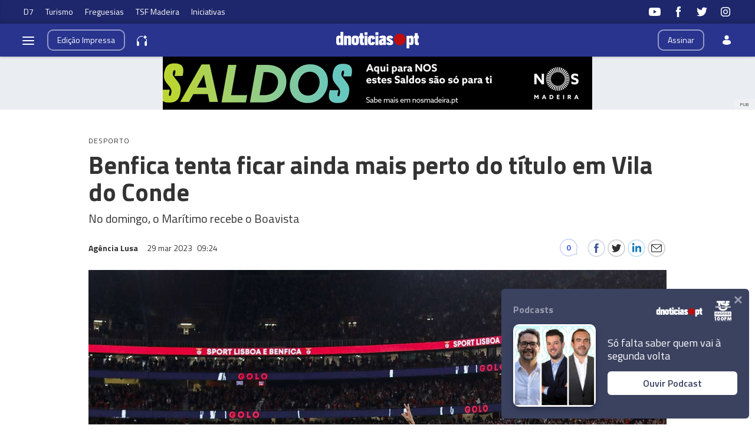

--- FILE ---
content_type: text/html
request_url: https://www.dnoticias.pt/2023/3/29/354081-benfica-tenta-ficar-ainda-mais-perto-do-titulo-em-vila-do-conde/
body_size: 31870
content:

<!-- 1680078288 -->
<!DOCTYPE html>
<html lang="pt">
    <head>
        <title>Benfica tenta ficar ainda mais perto do título em Vila do Conde &#8212; DNOTICIAS.PT</title>
        <meta charset="UTF-8">
        <meta name="viewport" content="width=device-width, user-scalable=no">
        <meta http-equiv="X-UA-Compatible" content="ie=edge">
        

    
    
    <meta itemprop="name" content="Benfica tenta ficar ainda mais perto do título em Vila do Conde"> <!-- Título -->
    <meta name="description" content="No domingo, o Marítimo recebe o Boavista"> <!-- Subtítulo ou Entrada ou 1º Paragrafo -->
    
    
    
    <meta name="keywords" content="Benfica" data-model="tag" data-taxonomy="Geral"> <!-- Tags -->
    <meta name="news_keywords" content="Benfica"> <!-- Tags -->
    
    
    <meta name="keywords" content="I Liga" data-model="tag" data-taxonomy="Geral"> <!-- Tags -->
    <meta name="news_keywords" content="I Liga"> <!-- Tags -->
    
    
    <meta name="keywords" content="CS Marítimo" data-model="tag" data-taxonomy="Geral"> <!-- Tags -->
    <meta name="news_keywords" content="CS Marítimo"> <!-- Tags -->
    
    
    <meta name="keywords" content="porto" data-model="tag" data-taxonomy="Geral"> <!-- Tags -->
    <meta name="news_keywords" content="porto"> <!-- Tags -->
    
    
    <meta name="keywords" content="sporting" data-model="tag" data-taxonomy="Geral"> <!-- Tags -->
    <meta name="news_keywords" content="sporting"> <!-- Tags -->
    
    
    <meta name="keywords" content="época 2022/2023" data-model="tag" data-taxonomy="Geral"> <!-- Tags -->
    <meta name="news_keywords" content="época 2022/2023"> <!-- Tags -->
    

    <link rel="canonical" href="https://www.dnoticias.pt/2023/3/29/354081-benfica-tenta-ficar-ainda-mais-perto-do-titulo-em-vila-do-conde/"/> <!-- URL Absoluto -->

    
    <meta name="author" content="Agência Lusa" /> <!-- Autor -->
    


<!-- FAVICON -->


<link rel="apple-touch-icon" sizes="180x180" href="https://static-storage.dnoticias.pt/www-assets.dnoticias.pt/apple-icon-180x180.png">







<link rel="icon" type="image/png" sizes="16x16" href="https://static-storage.dnoticias.pt/www-assets.dnoticias.pt/favicon-16x16.png">


<meta name="apple-mobile-web-app-title" content="DNOTICIAS.PT">
<meta name="application-name" content="DNOTICIAS.PT">





<meta name="msapplication-TileColor" content="#28348E">
<meta name="theme-color" content="#28348E">


        

<meta property="fb:app_id" content="517730492170546" />

    
    <meta property="og:url" content="https://www.dnoticias.pt/2023/3/29/354081-benfica-tenta-ficar-ainda-mais-perto-do-titulo-em-vila-do-conde/" /> <!-- URL Absoluto -->
    <meta property="og:title" content="Benfica tenta ficar ainda mais perto do título em Vila do Conde" /> <!-- Título -->
    <meta property="og:description" content="No domingo, o Marítimo recebe o Boavista" /> <!-- Subtítulo ou Entrada ou 1º Paragrafo -->

    
    
    

    
        
        
        
        
    

    

    

    <meta property="og:image" content="https://static-storage.dnoticias.pt/www-assets.dnoticias.pt/images/configuration/fb-9/logo46370302_20220318PR0036_i2mktD6.JPEG" /> <!-- IMAGE LG -->
    <meta property="og:image:width" content="1200" />
    <meta property="og:image:height" content="628" />
    <meta property="og:type" content="article" />

<meta property="og:image:type" content="image/jpeg" />
<meta property="og:site_name" content="DNOTICIAS.PT" />

        

    
    <meta name="twitter:url" content="https://www.dnoticias.pt/2023/3/29/354081-benfica-tenta-ficar-ainda-mais-perto-do-titulo-em-vila-do-conde/" /><!-- URL Absoluto -->
    <meta name="twitter:title" content="Benfica tenta ficar ainda mais perto do título em Vila do Conde" /><!-- Título -->
    <meta name="twitter:description" content="No domingo, o Marítimo recebe o Boavista" /><!-- Subtítulo ou Entrada ou 1º Paragrafo -->
    <meta name="twitter:image" content="https://static-storage.dnoticias.pt/www-assets.dnoticias.pt/images/configuration/LG/logo46370302_20220318PR0036_js3r8tM.JPEG" /><!-- IMAGE LG -->

<meta name="twitter:card" content="summary_large_image" />
<meta name="twitter:site" content="@dnoticiaspt" />
<meta name="twitter:creator" content="@dnoticiaspt" />

        <!-- Google Analytics -->
        <script>
          
(function (i, s, o, g, r, a, m) {
  i["GoogleAnalyticsObject"] = r;
  (i[r] =
    i[r] ||
    function () {
      (i[r].q = i[r].q || []).push(arguments);
    }),
    (i[r].l = 1 * new Date());
  (a = s.createElement(o)), (m = s.getElementsByTagName(o)[0]);
  a.async = 1;
  a.src = g;
  m.parentNode.insertBefore(a, m);
})(
  window,
  document,
  "script",
  "https://www.google-analytics.com/analytics.js",
  "ga"
);

ga("create", "UA-16763309-1", "auto");
ga("send", "pageview");


        </script>
        <!-- End Google Analytics -->

        <link href="https://fonts.googleapis.com/css2?family=Titillium+Web:wght@200;300;400;600;700&display=swap" rel="stylesheet">

        

        
  
  

<link rel="stylesheet" href="https://cdnjs.cloudflare.com/ajax/libs/jquery-modal/0.9.1/jquery.modal.min.css">

<link rel="stylesheet" href="https://static-storage.dnoticias.pt/www-assets.dnoticias.pt/frontoffice/css/reset.css">
<link rel="stylesheet" href="https://cdnjs.cloudflare.com/ajax/libs/animate.css/4.1.1/animate.min.css"/>
<link rel="stylesheet" href="https://static-storage.dnoticias.pt/www-assets.dnoticias.pt/frontoffice/css/general.css">























<link rel="stylesheet" href="https://cdn.knightlab.com/libs/juxtapose/latest/css/juxtapose.css">













<link rel="stylesheet" href="https://static-storage.dnoticias.pt/www-assets.dnoticias.pt/frontoffice/css/photoswipe.css">
<link rel="stylesheet" href="https://static-storage.dnoticias.pt/www-assets.dnoticias.pt/frontoffice/css/default-skin/default-skin.css">
<link rel="stylesheet" href="https://static-storage.dnoticias.pt/www-assets.dnoticias.pt/frontoffice/css/comments.css">

<script src="https://unpkg.com/vue@3.2.37/dist/vue.global.prod.js"></script>

  
  <link rel="stylesheet" href="https://static-storage.dnoticias.pt/www-assets.dnoticias.pt/frontoffice/css/article.css">
  


        <link rel="stylesheet" type="text/css" href="//cdn.jsdelivr.net/npm/slick-carousel@1.8.1/slick/slick.css"/>
        <link rel="stylesheet" href="https://static-storage.dnoticias.pt/www-assets.dnoticias.pt/frontoffice/css/home.css">
        <link rel="stylesheet" href="https://static-storage.dnoticias.pt/www-assets.dnoticias.pt/frontoffice/css/sites.css">
        <link rel="stylesheet" href="https://static-storage.dnoticias.pt/www-assets.dnoticias.pt/frontoffice/css/paywall.css">

        
        <link rel="stylesheet" href="https://static-storage.dnoticias.pt/www-assets.dnoticias.pt/css/generated_style_term.css" />

        <script type="text/javascript" src="https://static-storage.dnoticias.pt/www-assets.dnoticias.pt/frontoffice/js/quantcast.js" async></script>

        <script async src="//pagead2.googlesyndication.com/pagead/js/adsbygoogle.js"></script>
    </head>
    <body class="theme-dnoticiaspt custom-normal" data-type="article" data-variation="normal">

      <svg width="0" height="0" style="display: none;">
  <symbol id="ico-user" viewBox="0 0 18 18"><circle cx="9" cy="4" r="4"></circle><path d="M12.2 9H5.8C3.1 9 1 11.1 1 13.8v.2c0 .3.1.5.2.8C1.9 16.6 5.1 18 9 18s7.1-1.4 7.8-3.2c.1-.2.2-.5.2-.8v-.2c0-2.7-2.1-4.8-4.8-4.8z"></path></symbol>
  <symbol id="ico-arrdown" viewBox="0 0 10 14"><path d="M5 10L0 5h10z"/></symbol>
  <symbol id="ico-arrup-line" viewBox="0 0 24 24"><path d="M12.0003 6.93872L20.0011 14.9399L18.5868 16.3541L12.0002 9.7671L5.41339 16.353L3.99927 14.9387L12.0003 6.93872Z"></symbol>
  <symbol id="ico-search" viewBox="0 0 14 14"><path d="M9.4,1.6c-2.1-2.1-5.6-2.1-7.7,0c-2.1,2.1-2.1,5.6,0,7.7c1.9,1.9,4.9,2.1,7,0.6c0,0.2,0.1,0.4,0.3,0.6l3.1,3.1
c0.5,0.5,1.2,0.5,1.6,0c0.5-0.5,0.5-1.2,0-1.6l-3.1-3.1c-0.2-0.2-0.4-0.3-0.6-0.3C11.5,6.5,11.3,3.5,9.4,1.6L9.4,1.6z M8.4,8.4
C6.8,10,4.2,10,2.6,8.4C1,6.8,1,4.2,2.6,2.6C4.2,1,6.8,1,8.4,2.6C10,4.2,10,6.8,8.4,8.4L8.4,8.4z M8.4,8.4"/></symbol>
  <symbol id="ico-instagram" viewBox="0 0 20 20"><path d="M13 2H7C4.2 2 2 4.2 2 7v6c0 2.8 2.2 5 5 5h6c2.8 0 5-2.2 5-5V7c0-2.8-2.2-5-5-5zm3.5 11c0 1.9-1.6 3.5-3.5 3.5H7c-1.9 0-3.5-1.6-3.5-3.5V7c0-1.9 1.6-3.5 3.5-3.5h6c1.9 0 3.5 1.6 3.5 3.5v6z"/><path d="M10 6c-2.2 0-4 1.8-4 4s1.8 4 4 4 4-1.8 4-4-1.8-4-4-4zm0 6.5c-1.4 0-2.5-1.1-2.5-2.5S8.6 7.5 10 7.5s2.5 1.1 2.5 2.5-1.1 2.5-2.5 2.5z"/><circle cx="14.3" cy="5.7" r=".5"/></symbol>
  <symbol id="ico-twitter" viewBox="0 0 20 20"><path d="M1 15.8c1.6 1.1 3.6 1.7 5.7 1.7 6.9 0 10.7-5.9 10.5-11.3.7-.5 1.3-1.2 1.8-2-.7.3-1.4.5-2.1.6.8-.5 1.3-1.2 1.6-2.1-.7.4-1.5.7-2.3.9-.7-.7-1.6-1.2-2.7-1.2-2.4 0-4.1 2.3-3.6 4.6-3.1 0-5.8-1.5-7.6-3.8-1 1.7-.5 3.9 1.1 5.1-.6 0-1.2-.2-1.7-.5 0 1.8 1.2 3.4 3 3.8-.5.1-1.1.2-1.7.1.5 1.5 1.8 2.6 3.4 2.6C4.9 15.5 3 16 1 15.8z"/></symbol>
  <symbol id="ico-youtube" viewBox="0 0 20 20"><path d="M19.5 5.2c-.2-.8-.9-1.5-1.8-1.8C16.2 3 10 3 10 3s-6.2 0-7.8.4c-.9.3-1.5 1-1.7 1.8C0 6.8 0 10 0 10s0 3.3.4 4.8c.2.8.9 1.5 1.8 1.8 1.5.4 7.8.4 7.8.4s6.2 0 7.8-.4c.9-.2 1.5-.8 1.8-1.8.4-1.6.4-4.8.4-4.8s-.1-3.3-.5-4.8zM8 12.9v-6l5.2 3-5.2 3z"/></symbol>
  <symbol id="ico-facebook" viewBox="0 0 20 20"><path d="M7.8 19h3.5V9.9h2.5l.3-3h-2.7V5.2c0-.7.1-1 .8-1h1.9V1h-2.4C9 1 7.8 2.2 7.8 4.5v2.4H5.9V10h1.8v9z"/></symbol>
  <symbol id="ico-whatsapp" viewBox="0 0 20 20"><path d="M16.4 3.6C14.7 1.9 12.4 1 10 1 5.1 1 1 5 1 9.9c0 1.6.4 3.1 1.2 4.5L1 19l4.8-1.2c1.3.7 2.8 1.1 4.3 1.1 4.9 0 9-4 9-8.9-.1-2.5-1-4.7-2.7-6.4zm-2 9.5c-.2.5-1.1 1-1.5 1.1-.4.1-.9.1-1.4-.1-.3-.1-.7-.2-1.3-.5-2.2-1-3.7-3.2-3.8-3.4-.1-.1-.9-1.2-.9-2.3s.6-1.6.8-1.9c.2-.2.4-.3.6-.3h.4c.1 0 .3-.1.5.4s.6 1.6.7 1.7c.1.1.1.2 0 .4s-.1.3-.2.4l-.4.4c-.1.1-.2.2-.1.5.1.2.6 1 1.2 1.5.9.8 1.6 1 1.8 1.1.2.1.4.1.5-.1.1-.1.6-.7.7-.9.1-.2.3-.2.5-.1s1.3.6 1.5.7c.2.1.4.2.4.3.2.1.2.6 0 1.1z" fill-rule="evenodd" clip-rule="evenodd"/></symbol>
  <symbol id="ico-messenger" viewBox="0 0 20 20"><path d="M10 1C5 1 1 4.7 1 9.3c0 2.6 1.3 5 3.4 6.5V19l3.1-1.7c.8.2 1.7.3 2.6.3 5 0 9-3.7 9-8.3C19 4.7 15 1 10 1zm.9 11.2L8.6 9.8l-4.5 2.4L9 7l2.3 2.4L15.8 7l-4.9 5.2z"/></symbol>
  <symbol id="ico-messenger" viewBox="0 0 20 20"><path d="M1 15.8c1.6 1.1 3.6 1.7 5.7 1.7 6.9 0 10.7-5.9 10.5-11.3.7-.5 1.3-1.2 1.8-2-.7.3-1.4.5-2.1.6.8-.5 1.3-1.2 1.6-2.1-.7.4-1.5.7-2.3.9-.7-.7-1.6-1.2-2.7-1.2-2.4 0-4.1 2.3-3.6 4.6-3.1 0-5.8-1.5-7.6-3.8-1 1.7-.5 3.9 1.1 5.1-.6 0-1.2-.2-1.7-.5 0 1.8 1.2 3.4 3 3.8-.5.1-1.1.2-1.7.1.5 1.5 1.8 2.6 3.4 2.6C4.9 15.5 3 16 1 15.8z"/></symbol>
  <symbol id="ico-linkedin" viewBox="0 0 20 20"><path d="M2.3 6h3.5v11.3H2.3z"/><path d="M4.1 4.5c1.1 0 2.1-.9 2.1-2.1C6.2 1.2 5.3.3 4.1.3 2.9.3 2 1.3 2 2.4c0 1.2.9 2.1 2.1 2.1z"/><path d="M11.5 11.4c0-1.6.7-2.5 2.1-2.5 1.3 0 1.9.9 1.9 2.5v6H19v-7.2c0-3-1.7-4.5-4.1-4.5-2.4 0-3.4 1.9-3.4 1.9V6H8.1v11.3h3.4v-5.9z"/></symbol>
  <symbol id="ico-email" viewBox="0 0 20 20"><path d="M18.1 2.5H1.9C.8 2.5 0 3.3 0 4.4v11.2c0 1 .8 1.9 1.9 1.9h16.2c1 0 1.9-.8 1.9-1.9V4.4c0-1.1-.8-1.9-1.9-1.9zm0 1.2h.2L10 11 1.6 3.8h.2l16.3-.1zm0 12.5H1.9c-.3 0-.6-.3-.6-.6V5.1l8.3 7.2c.1.1.3.2.4.2.1 0 .3-.1.4-.2l8.3-7.2v10.5c0 .4-.2.6-.6.6z"/></symbol>
  <symbol id="ico-video" viewBox="0 0 26 26"><path d="M21.69 11.72L9.91 4.18C9.56 3.97 9.13 4 8.8 4 7.49 4 7.5 5.03 7.5 5.29v15.42c0 .22-.01 1.29 1.3 1.29.33 0 .76.04 1.11-.18l11.78-7.55c.97-.58.8-1.28.8-1.28s.17-.68-.8-1.27zm0 0"/></symbol>
  <symbol id="ico-images" viewBox="0 0 26 26"><path d="M16 4H2v10h2V6h12z"/><path d="M20 8H6v10h2v-8h12z"/><path d="M10 12h14v10H10z"/></symbol>
  <symbol id="ico-pause" viewBox="0 0 26 26"><path d="M9.1 21.3h-2c-.6 0-1-.4-1-1V5c0-.6.4-1 1-1h2c.6 0 1 .4 1 1v15.3c0 .5-.5 1-1 1zM18.9 21.3h-2c-.6 0-1-.4-1-1V5c0-.6.4-1 1-1h2c.6 0 1 .4 1 1v15.3c0 .5-.4 1-1 1z"/></symbol>
  <symbol id="ico-share" viewBox="0 0 20 20"><path d="M16 14c-.8 0-1.5.3-2 .8l-8-4.3V10v-.5l8-4.3c.5.5 1.2.8 2 .8 1.7 0 3-1.3 3-3s-1.3-3-3-3-3 1.3-3 3v.5L5 7.8C4.5 7.3 3.8 7 3 7c-1.7 0-3 1.3-3 3s1.3 3 3 3c.8 0 1.5-.3 2-.8l8 4.3v.5c0 1.7 1.3 3 3 3s3-1.3 3-3-1.3-3-3-3z"/></symbol>
  <symbol id="ico-app-googleplay" viewBox="0 0 90 30"><path d="M85.5 30h-81C2 30 0 28 0 25.6V4.4C0 2 2 0 4.5 0h81.1C88 0 90 2 90 4.4v21.1c0 2.5-2 4.5-4.5 4.5zM4.5 1C2.6 1 1.1 2.6 1.1 4.4v21.1c0 1.9 1.5 3.4 3.4 3.4h81.1c1.9 0 3.4-1.5 3.4-3.4V4.4C89 2.5 87.5 1 85.6 1H4.5z"/><path d="M29.9 8.8h-.6c0-.1-.1-.3-.2-.7h-.9c-.1.4-.2.6-.2.7h-.6s.1-.4.4-1.2c.3-.7.4-1.2.4-1.2h.7c0 .1.1.5.4 1.2.5.7.6 1.1.6 1.2zM29 7.7c-.2-.6-.3-1-.3-1s-.1.4-.3 1h.6zM32.3 8.8h-.5c0-.1-.2-.3-.5-.8-.4-.5-.6-.9-.6-1.1v1.8h-.5V7.4 6.2h.6c0 .1.2.3.5.8s.5.8.6 1v-.7-1h.5v1.2c-.1.5-.1.9-.1 1.3zM35 7.5c0 .4-.1.7-.3.9-.2.3-.5.4-1 .4h-.8V7.5 6.3h.7c.4 0 .8.1 1 .3.3.3.4.6.4.9zm-.5 0c0-.2-.1-.4-.2-.6-.1-.2-.4-.2-.6-.2h-.2V8.4h.2c.3 0 .5-.1.6-.2.1-.2.2-.4.2-.7zM37.5 8.8H37c-.1-.4-.3-.7-.3-.8-.1-.1-.2-.2-.4-.2h-.2v1h-.5V7.5 6.3h.8c.6 0 .9.2.9.6 0 .3-.2.5-.5.6.1 0 .2.1.3.3.1.2.3.5.4 1zM36.8 7c0-.2-.2-.4-.5-.4H36v.8h.2c.4.1.6-.1.6-.4zM40.2 7.5c0 .4-.1.7-.4.9-.2.3-.5.4-.9.4-.3 0-.6-.1-.8-.3-.2-.2-.3-.5-.3-.9s.1-.7.4-.9c.2-.3.5-.4.9-.4.3 0 .6.1.8.3.2.3.3.5.3.9zm-.5.1c0-.3-.1-.5-.2-.6-.1-.2-.3-.2-.5-.2s-.3.1-.5.2c-.1.2-.2.4-.2.6 0 .3.1.5.2.6.1.2.3.2.5.2s.3-.1.5-.2c.1-.2.2-.4.2-.6zM41.3 8.8h-.5V7.5 6.3h.5v1.2c-.1.5-.1.9 0 1.3zM44 7.5c0 .4-.1.7-.3.9-.2.3-.5.4-1 .4h-.8V7.5 6.3h.7c.4 0 .8.1 1 .3.3.3.4.6.4.9zm-.5 0c0-.2-.1-.4-.2-.6-.1-.2-.4-.2-.6-.2h-.2V8.4h.2c.3 0 .5-.1.6-.2.1-.2.2-.4.2-.7zM47.6 8.8H47c0-.1-.1-.3-.2-.7h-.9c-.1.4-.2.6-.2.7h-.6s.1-.4.4-1.2c.3-.7.4-1.2.4-1.2h.7c0 .1.1.5.4 1.2.4.7.6 1.1.6 1.2zm-.9-1.1c-.2-.6-.3-1-.3-1s-.1.4-.3 1h.6zM49.7 7c0 .3-.1.5-.3.7-.2.1-.5.2-.8.2h-.1v.9H48V7.5 6.3H48.9c.2 0 .4.1.6.2.2.1.2.3.2.5zm-.4.1c0-.3-.2-.4-.5-.4h-.3v.8h.1c.4 0 .7-.1.7-.4zM52 7c0 .3-.1.5-.3.7-.2.1-.5.2-.8.2h-.1v.9h-.5V7.5 6.3H51.2c.2 0 .4.1.6.2.1.1.2.3.2.5zm-.5.1c0-.3-.2-.4-.5-.4h-.3v.8h.1c.5 0 .7-.1.7-.4zM55.6 7.5c0 .4-.1.7-.4.9-.2.3-.5.4-.9.4-.3 0-.6-.1-.8-.3-.2-.2-.3-.5-.3-.9s.1-.7.4-.9c.2-.3.5-.4.9-.4.3 0 .6.1.8.3.2.3.3.5.3.9zm-.5.1c0-.3-.1-.5-.2-.6-.1-.2-.3-.2-.5-.2s-.3.1-.5.2c-.1.2-.2.4-.2.6 0 .3.1.5.2.6.1.2.3.2.5.2s.3-.1.5-.2c.2-.2.2-.4.2-.6zM58.2 8.8h-.5c0-.1-.2-.3-.5-.8-.4-.5-.6-.9-.6-1.1v1.8h-.5V7.4 6.2h.6c0 .1.2.3.5.8s.5.8.6 1v-.7-1h.5v1.2c-.2.5-.1.9-.1 1.3z"/><path d="M36.1 16.5c0 1.2-.4 2.2-1.1 2.9-.8.8-1.9 1.3-3.2 1.3-1.2 0-2.3-.4-3.2-1.3-.9-.9-1.3-1.9-1.3-3.2s.4-2.3 1.3-3.2c.9-.9 1.9-1.3 3.2-1.3.6 0 1.2.1 1.8.4.6.2 1 .6 1.4 1l-.8.8c-.6-.7-1.4-1-2.4-1-.9 0-1.7.3-2.4 1-.7.6-1 1.5-1 2.5s.3 1.8 1 2.5c.7.6 1.5 1 2.4 1 1 0 1.8-.3 2.4-1 .4-.4.7-1 .7-1.7h-3.1v-1H36c.1-.1.1.1.1.3zM37.4 15.3c.6-.6 1.3-.9 2.2-.9.9 0 1.6.3 2.2.9.6.6.9 1.3.9 2.2s-.3 1.6-.9 2.2c-.6.6-1.3.9-2.2.9-.9 0-1.6-.3-2.2-.9-.6-.6-.9-1.3-.9-2.2s.4-1.6.9-2.2zm.9 3.8c.4.4.8.6 1.4.6.5 0 1-.2 1.4-.6.4-.4.6-.9.6-1.5s-.2-1.2-.6-1.5c-.4-.4-.8-.6-1.4-.6-.5 0-1 .2-1.4.6-.4.4-.6.9-.6 1.5s.2 1.1.6 1.5zM43.9 15.3c.6-.6 1.3-.9 2.2-.9.9 0 1.6.3 2.2.9.6.6.9 1.3.9 2.2s-.3 1.6-.9 2.2c-.6.6-1.3.9-2.2.9-.9 0-1.6-.3-2.2-.9-.6-.6-.9-1.3-.9-2.2s.3-1.6.9-2.2zm.8 3.8c.4.4.8.6 1.4.6.5 0 1-.2 1.4-.6.4-.4.6-.9.6-1.5s-.2-1.2-.6-1.5c-.4-.4-.8-.6-1.4-.6-.5 0-1 .2-1.4.6-.4.4-.6.9-.6 1.5.1.6.3 1.1.6 1.5zM52.4 23.2c-.7 0-1.3-.2-1.7-.5-.4-.3-.8-.7-1-1.2l1-.4c.1.3.3.6.6.8.3.2.6.3 1 .3.6 0 1.1-.2 1.4-.5.4-.4.5-.9.5-1.5v-.6c-.2.3-.5.5-.8.7-.4.2-.8.3-1.2.3-.8 0-1.4-.3-2-.9-.6-.6-.8-1.3-.8-2.2 0-.9.3-1.6.8-2.2.6-.6 1.2-.9 2-.9.4 0 .8.1 1.2.3.4.2.6.4.8.7v-.8h1.1v5.6c0 1-.3 1.8-.9 2.3-.4.5-1.1.7-2 .7zm.1-3.6c.5 0 1-.2 1.3-.6.4-.4.5-.9.5-1.5s-.2-1.2-.5-1.5c-.4-.4-.8-.6-1.3-.6s-1 .2-1.3.6c-.4.4-.6.9-.6 1.5s.2 1.2.6 1.5c.3.5.8.6 1.3.6zM57.6 20.5h-1.1v-8.6h1.1v8.6zM61.3 20.7c-.9 0-1.6-.3-2.2-.9-.6-.6-.8-1.3-.8-2.2 0-.9.3-1.6.8-2.2.5-.6 1.2-.9 2.1-.9.9 0 1.6.3 2.1.9.5.6.8 1.3.8 2.3v.2h-4.7c0 .6.2 1.1.6 1.4.4.3.8.5 1.3.5.8 0 1.3-.3 1.6-1l1 .4c-.2.5-.5.8-1 1.1-.4.2-1 .4-1.6.4zm1.6-3.9c0-.3-.2-.7-.5-1-.3-.3-.7-.5-1.3-.5-.4 0-.8.1-1.1.4-.3.3-.5.6-.6 1h3.5zM68.4 20.5h-1.1v-8.6h2.9c.7 0 1.4.2 1.9.7.5.5.8 1.1.8 1.8s-.3 1.3-.8 1.8-1.1.8-1.8.8h-1.8v3.5zm0-4.6h1.9c.5 0 .8-.2 1.1-.5s.4-.7.4-1c0-.4-.1-.7-.4-1-.3-.3-.7-.5-1.1-.5h-1.9v3zM74.8 20.5h-1.1v-8.6h1.1v8.6zM77.7 20.7c-.6 0-1.2-.2-1.6-.5-.4-.4-.6-.8-.6-1.4 0-.6.2-1.1.7-1.5.5-.4 1.1-.5 1.8-.5s1.2.1 1.6.4V17c0-.4-.1-.8-.4-1-.3-.3-.7-.4-1.1-.4-.3 0-.6.1-.9.2-.3.2-.4.4-.5.6l-1-.4c.1-.4.4-.7.8-1 .4-.3.9-.5 1.6-.5.8 0 1.4.2 1.9.7.5.4.7 1.1.7 1.9v3.6h-1.1v-.8c-.4.4-1.1.8-1.9.8zm.1-1.1c.5 0 .9-.2 1.2-.5.4-.3.6-.7.6-1.2-.3-.3-.8-.4-1.4-.4-.5 0-.9.1-1.2.3-.3.2-.4.5-.4.8 0 .3.1.5.4.7.2.3.5.3.8.3zM83.1 23.1H82l1.4-3-2.4-5.5h1.2l1.8 4.2 1.7-4.2h1.2l-3.8 8.5z"/><path d="M6.7 16V7.8c0-.3.1-.6.3-.9.1-.1.2-.1.3 0 1.9 1.9 3.7 3.8 5.6 5.7 1.2 1.2 2.4 2.4 3.6 3.7.1.1.1.2 0 .3-3 2.9-5.9 5.9-8.9 8.8-.2.2-.3.2-.5 0-.3-.2-.4-.6-.4-1v-4.9V16zM7.7 6.6c.2 0 .4.1.5.1 3.8 2.1 7.6 4.2 11.3 6.3.2.1.2.2 0 .3L17 15.8c-.1.1-.1.1-.3 0-3-3.1-6-6.1-9-9.2.1.1.1 0 0 0zM8.6 25.2c2.7-2.8 5.5-5.5 8.2-8.3.2-.2.2-.1.4 0l2.1 2.1c.1.1.1.2 0 .3-3.5 1.9-7 3.8-10.6 5.8l-.1.1zM24.3 16.1c0 .3-.2.5-.4.7-.2.1-.3.2-.5.3-1.1.6-2.1 1.2-3.2 1.8-.1.1-.2.1-.3 0l-2.3-2.3c-.1-.1-.1-.2 0-.3.9-.9 1.8-1.8 2.7-2.6.1-.1.2-.1.3 0 1.1.6 2.1 1.2 3.2 1.8.2 0 .4.2.5.6z"/></symbol>
  <symbol id="ico-app-appstore" viewBox="0 0 84 30"><path d="M11.5 7.8H13c.1 0 .2-.1.2-.2s-.1-.2-.2-.2h-1.6c-.1 0-.2.1-.2.2.1.2.2.2.3.2zm.7 13.9c-.4 0-.8.4-.8.8 0 .5.4.8.8.8.5 0 .8-.4.8-.8.1-.5-.3-.8-.8-.8zm-4-.7h8V9.1h-8V21zm25.7-3.9c-.4 0-.7.1-1 .4-.3.3-.5.6-.6 1 0 .2-.1.3-.1.5v1.2c0 .5.2.9.5 1.3.3.3.7.5 1.2.5.6 0 1-.2 1.4-.7.3-.4.5-1 .5-1.8 0-.7-.2-1.2-.5-1.7-.4-.5-.8-.7-1.4-.7zM62 17c-.6 0-1.1.3-1.4.8-.3.5-.4 1-.4 1.7 0 .6.1 1.2.4 1.6.3.6.8.8 1.4.8.6 0 1-.3 1.4-.8.3-.5.4-1 .4-1.7s-.1-1.2-.4-1.6c-.3-.6-.8-.8-1.4-.8zm-20.4.1c-.4 0-.7.1-1 .4-.3.3-.5.6-.6 1 0 .2-.1.3-.1.5v1.2c0 .5.2.9.5 1.3.3.3.7.5 1.2.5.6 0 1-.2 1.4-.7.3-.4.5-1 .5-1.8 0-.7-.2-1.2-.5-1.7-.4-.5-.9-.7-1.4-.7zm-16-2.5c-.1.4-.3 1-.5 1.8l-.8 2.5h2.6l-.8-2.5c-.1-.3-.2-.9-.5-1.8zm48.1 2.3c-.5 0-.9.2-1.2.6-.3.3-.4.7-.5 1.2h3.2c0-.5-.1-.9-.3-1.2-.2-.4-.6-.6-1.2-.6zM32.4 10v-.7c-.6 0-1.2.1-1.2.7 0 .4.2.5.5.5.4 0 .6-.2.7-.5zM24 7.8c-.1-.3-.2-.6-.2-.9-.1.3-.2.6-.2.9L23.1 9h1.3L24 7.8zm51.2-.4c1.2 0 1.5 1 1.5 1.7v.4h-2.4c0 .6.5.9 1.1.9.4 0 .7-.1 1-.2l.1.6c-.3.1-.7.2-1.2.2-1.2 0-1.8-.7-1.8-1.8-.1-.9.5-1.8 1.7-1.8zm-14.4.1V8c.2-.3.5-.6 1.1-.6.6 0 1.3.4 1.3 1.5V11h-.9V9c0-.5-.2-.9-.7-.9-.4 0-.6.3-.7.5V11H60V8.5 7.4h.8zm-9.4-.1c1.2 0 1.5 1 1.5 1.7v.4h-2.4c0 .6.5.9 1.1.9.4 0 .7-.1 1-.2l.1.6c-.3.1-.7.2-1.2.2-1.2 0-1.8-.7-1.8-1.8-.1-.9.5-1.8 1.7-1.8zm-3.7-1.6h.9V11h-.9V5.8zM40.5 8c-.4 0-.7.1-1 .3l-.2-.6c.3-.2.7-.3 1.3-.3 1.1 0 1.5.7 1.5 1.5v1.3c0 .3 0 .6.1.9h-.8l-.1-.4c-.2.3-.6.5-1.1.5-.7 0-1.1-.5-1.1-1.1 0-.9.8-1.4 2.1-1.4 0-.3-.1-.7-.7-.7zm-5.3-2c.3 0 .5.2.5.5s-.2.5-.5.5-.5-.2-.5-.5.2-.5.5-.5zm.4 1.5v3.6h-.9V7.5h.9zM23.2 6.1h1.2l1.6 5h-1l-.4-1.4H23l-.4 1.4h-.9l1.5-5zm-6 16.5c0 .9-.7 1.6-1.6 1.6H8.9c-.9 0-1.6-.7-1.6-1.6V7.4c0-.9.7-1.6 1.6-1.6h6.8c.9 0 1.6.7 1.6 1.6v15.2zm10.9.3l-.9-2.8h-3.1l-.9 2.8h-1.6l3.1-9.7h1.9l3.1 9.7h-1.6zm.3-11.8h-.9l-1.3-3.6h1l.6 1.8c.1.3.2.6.2.9.1-.3.1-.6.2-.9l.6-1.8h.9l-1.3 3.6zm1.9-1c0-.9.8-1.4 2.1-1.4 0-.2-.1-.6-.7-.6-.4 0-.7.1-1 .3l-.2-.6c.3-.2.7-.3 1.3-.3 1.1 0 1.5.7 1.5 1.5v1.3c0 .3 0 .6.1.9h-.8l-.1-.4c-.2.3-.6.5-1.1.5-.7-.2-1.1-.7-1.1-1.2zm6 12.1c-.6.6-1.3.9-2.1.9-.9 0-1.6-.3-2-1v3.7h-1.5v-7.5c0-.7 0-1.5-.1-2.3H32l.1 1.1c.5-.8 1.3-1.2 2.3-1.2.8 0 1.5.3 2 1 .5.6.8 1.5.8 2.6.1 1-.2 2-.9 2.7zm1.6-11.1H37V5.8h.9v5.3zM44 22.2c-.6.6-1.3.9-2.1.9-.9 0-1.6-.3-2-1v3.7h-1.5v-7.5c0-.7 0-1.5-.1-2.3h1.4l.1 1.1c.5-.8 1.3-1.2 2.3-1.2.8 0 1.5.3 2 1 .5.6.8 1.5.8 2.6 0 1-.3 2-.9 2.7zm1-11.1c-.5 0-.9-.2-1.1-.6v.5h-.8V5.8h.9V8c.2-.3.6-.6 1.1-.6.9 0 1.5.7 1.5 1.8 0 1.3-.8 1.9-1.6 1.9zm7.8 11.1c-.6.6-1.5.8-2.6.8-1 0-1.9-.2-2.5-.6l.4-1.3c.7.4 1.4.6 2.2.6.6 0 1-.1 1.4-.4.3-.3.5-.6.5-1.1 0-.4-.1-.7-.4-1-.3-.3-.7-.5-1.3-.7-1.7-.6-2.5-1.6-2.5-2.8 0-.8.3-1.4.9-2 .6-.5 1.4-.8 2.4-.8.9 0 1.6.2 2.2.5l-.4 1.3c-.5-.3-1.2-.4-1.8-.4-.5 0-1 .1-1.3.4-.3.2-.4.5-.4.9s.1.7.4.9c.3.2.7.5 1.4.7.8.3 1.4.7 1.8 1.2.4.4.6 1 .6 1.7-.2.9-.5 1.6-1 2.1zm5.4-5.1h-1.7v3.4c0 .9.3 1.3.9 1.3.3 0 .5 0 .7-.1v1.2c-.3.1-.7.2-1.2.2-.6 0-1.1-.2-1.4-.6-.3-.4-.5-1-.5-1.9v-3.5h-1V16h1v-1.3l1.5-.5V16h1.7v1.1zm-.9-6c-1 0-1.8-.7-1.8-1.8 0-1.2.8-1.9 1.8-1.9 1.1 0 1.8.8 1.8 1.8.1 1.4-.9 1.9-1.8 1.9zM64.5 22c-.6.7-1.5 1.1-2.5 1.1s-1.8-.3-2.4-1c-.6-.7-.9-1.5-.9-2.6s.3-2 .9-2.7c.6-.7 1.5-1 2.5-1s1.8.3 2.5 1c.6.7.9 1.5.9 2.5-.1 1.2-.4 2-1 2.7zm1.6-14.5h.5v-.7l.9-.3v.9h.9v.7h-.9v1.6c0 .4.1.7.5.7h.4v.7c-.1.1-.4.1-.7.1-.3 0-.6-.1-.8-.3-.2-.2-.3-.5-.3-1V8.2h-.5v-.7zm4 9.8h-.5c-.5 0-1 .2-1.3.6-.3.4-.4.8-.4 1.4V23h-1.5v-4.8V16h1.3l.1 1.3c.2-.5.4-.8.8-1.1.3-.3.7-.4 1.1-.4h.4v1.5zm.2-8.4v2.2h-.9V5.8h.9V8c.1-.2.3-.3.4-.4.2-.1.4-.2.6-.2.6 0 1.2.4 1.2 1.6v2.1h-.9V9c0-.5-.2-.9-.7-.9-.4 0-.6.2-.7.5.1.1.1.2.1.3zm6.4 10.9H72c0 .7.2 1.2.7 1.6.4.3.9.5 1.5.5.7 0 1.3-.1 1.9-.3l.2 1.1c-.7.3-1.4.4-2.3.4-1.1 0-1.9-.3-2.5-1-.6-.6-.9-1.5-.9-2.6s.3-1.9.9-2.6c.6-.7 1.4-1.1 2.4-1.1s1.8.4 2.3 1.1c.4.6.6 1.3.6 2.2-.1.3-.1.5-.1.7zM44.8 8.1c-.4 0-.7.3-.8.7v1c.1.4.4.6.8.6.6 0 .9-.4.9-1.2 0-.6-.3-1.1-.9-1.1zm6.5-.1c-.6 0-.8.5-.8.9h1.6c0-.3-.2-.9-.8-.9zm6.1.1c-.6 0-.9.6-.9 1.2 0 .7.3 1.2.9 1.2.5 0 .9-.5.9-1.2-.1-.6-.3-1.2-.9-1.2zM40 10c0 .4.2.5.5.5.4 0 .6-.2.7-.5v-.7c-.6 0-1.2.1-1.2.7zm35.1-2c-.6 0-.8.5-.8.9h1.6c0-.3-.2-.9-.8-.9z"/><path d="M80 30H4c-2.2 0-4-1.8-4-4V4c0-2.2 1.8-4 4-4h76c2.2 0 4 1.8 4 4v22c0 2.2-1.8 4-4 4zM4 1C2.4 1 1 2.4 1 4v22c0 1.6 1.3 3 3 3h76c1.6 0 3-1.3 3-3V4c0-1.7-1.3-3-3-3H4z"/></symbol>
  <symbol id="ico-quotes" viewBox="0 0 71 43.2"><path d="M16.5 10.3c-.6 0-1.2 0-1.7.1 1.3-5.8 8-10.4 8-10.4C6 3.5-.3 16.6 0 26.1v.6c0 9.1 7.4 16.5 16.5 16.5S33 35.8 33 26.7c-.1-9-7.4-16.4-16.5-16.4zM54.5 10.3c-.6 0-1.2 0-1.7.1 1.3-5.8 8-10.4 8-10.4-16.8 3.5-23 16.6-22.7 26.1v.6c0 9.1 7.4 16.5 16.5 16.5s16.5-7.4 16.5-16.5c-.1-9-7.5-16.4-16.6-16.4z"/></symbol>
</svg>


      <div class="header--pub">
	<div class="pub pub--billboard pub--bg_grey">
		<div id="ad-billboard"  class="pub--wrapper">
		</div>
	</div>
</div>

      
  
  
  
  
  

  <!-- HEADER -->
  


  
  
<!-- ESI PREVENT COMMENT -->



  <!-- Aside Menu -->
  
  
  
  
  
  

  <!-- Header Menus -->
  
  

  <header id="header-dnoticiaspt" class="header--main header--main_sm">
    <nav class="header--nav_top nav-hide-mobile">
        <div class="nav-wrapper-center">
            <ul class="nav-menu-items">
              
              <li><a target="_blank" href="https://d7.dnoticias.pt" class="menu-item-d7">D7</a></li>
              
              <li><a href="https://www.dnoticias.pt/tag/geral/turismo/" class="menu-item-turismo">Turismo</a></li>
              
              <li><a target="_blank" href="https://freguesias.dnoticias.pt/" class="menu-item-freguesias">Freguesias</a></li>
              
              <li><a target="_blank" href="http://www.tsfmadeira.pt/" class="menu-item-tsf-madeira">TSF Madeira</a></li>
              
              <li><a target="_blank" href="https://iniciativas.dnoticias.pt/" class="menu-item-iniciativas-96">Iniciativas</a></li>
              
            </ul>
            <ul class="nav-menu-items flex-align-end">
              
                <li>
                  <a target="_blank" href="https://www.youtube.com/user/dnmadeira" class="menu-item">
                    <svg class="ico-social" width="20" height="20">
                      <use xlink:href="#ico-youtube" x="0" y="0" />
                    </svg>
                  </a>
                </li>
              
                <li>
                  <a target="_blank" href="https://www.facebook.com/dnoticiaspt/" class="menu-item">
                    <svg class="ico-social" width="20" height="20">
                      <use xlink:href="#ico-facebook" x="0" y="0" />
                    </svg>
                  </a>
                </li>
              
                <li>
                  <a target="_blank" href="https://twitter.com/dnoticiaspt" class="menu-item">
                    <svg class="ico-social" width="20" height="20">
                      <use xlink:href="#ico-twitter" x="0" y="0" />
                    </svg>
                  </a>
                </li>
              
                <li>
                  <a target="_blank" href="https://www.instagram.com/dnoticiaspt/" class="menu-item">
                    <svg class="ico-social" width="20" height="20">
                      <use xlink:href="#ico-instagram" x="0" y="0" />
                    </svg>
                  </a>
                </li>
              
            </ul>
        </div>
    </nav>
    <nav class="header--nav_main">
        <div class="nav-wrapper-center">
            <ul class="nav-menu-items">
                <li class="nav-menu-items_menu">
                  <a href="javascript:;" class="nav-sitemap panel-btn" data-panel="nav--sitemap">
                    <span class="nav-menu-btn">
                      <span>Menu</span>
                    </span>
                  </a>
                </li>
                <li class="nav-menu-items_action">
                    <a href="https://assinaturas.dnoticias.pt" class="nav-subscribe-btn" target="_blank">Assinar</a>
                </li>
                <li class="nav-menu-items_edition">
                    <a href="https://edicao.dnoticias.pt" class="nav-edition-btn" target="_blank">Edição
                        <span>Impressa</span></a>
                </li>
            </ul>
            <h1 class="nav-brand nav-brand-dnoticias"><a href="/"><img
                        src="https://static-storage.dnoticias.pt/www-assets.dnoticias.pt/frontoffice/imgs/dnoticiaspt-logo-text-w.svg"></a>
            </h1>
            <ul class="nav-menu-items flex-align-end">
                <li class="nav-user-wrapper">
                    <!-- Before Login -->
                    <a id="menu-user-login" href="#" class="nav-user-btn user-login-btn" style="display: none;">
                        <svg class="ico-user" width="10" height="14">
                            <use xlink:href="#ico-user" x="0" y="0" />
                        </svg>
                        <span class="nav-user-txt"></span>
                    </a>
                    <!-- User logged -->
                    <a href="#" class="nav-user-btn nav-user_logged" style="display: none;">
                        <span class="nav-user-acronym"></span>
                    </a>
                </li>
            </ul>
        </div>
    </nav>
  </header>

  <div class="panel-slide_bg" style="visibility: hidden;"></div>
  <nav class="panel-slide from-left panel-slide_sm" id="nav--sitemap" style="visibility: hidden;">
    <div class="panel-slide_wrapper">
      <a href="" class="panel-slide_link has-icon user-login-btn">
        <svg width="10" height="14"><use xlink:href="#ico-user" x="0" y="0"></use></svg> <span>Iniciar Sessão</span>
      </a>
      
      <div class="panel-slide_expand panel-slide_user has-icon nav-user-menu" style="display: none;">
        <span class="nav-user-acronym"></span>
        <h3 class="nav-user-txt"></h3>
      </div>
      <div class="panel-slide_expandlist nav-user-menu" style="display: none;">
        <ul>
          <li><a id="menu-user-profile" href="">O meu perfil</a></li>              
          <li><a id="menu-user-subscriptions" href="">As minhas subscrições</a></li>
          <li id="menu-user-historical" class="nav-menu-separator"></li>
          <li>
            <form id="menu-user-post-logout" method="POST">
              <a id="menu-user-logout" href="#" class="btn-logout">Terminar Sessão</a>
            </form>
          </li>
        </ul>
      </div>
      
      <a href="javascript:;" class="panel-slide_pesquisa panel-slide_link has-icon open-md-search"><svg><use xlink:href="#ico-search"></use></svg> <span>Pesquisar</span></a>

      <a href="https://edicao.dnoticias.pt" class="panel-slide_edimpressa panel-slide_link">
        <h3>Edição Impressa</h3>
        <span id="edition-menu">
          <img height="146" id="" src="">
        </span>
      </a>

      
      <div class="panel-slide_expand panel-slide_main">
        <h3>Actualidade</h3>
      </div>
      <div class="panel-slide_expandlist">
        <ul>
          
          <li><a href="https://www.dnoticias.pt/categoria/principais/madeira/">Madeira</a></li>
          
          <li><a href="https://www.dnoticias.pt/categoria/principais/pais/">País</a></li>
          
          <li><a href="https://www.dnoticias.pt/categoria/principais/mundo/">Mundo</a></li>
          
          <li><a href="https://www.dnoticias.pt/categoria/principais/desporto/">Desporto</a></li>
          
          <li><a href="https://www.dnoticias.pt/categoria/principais/5-sentidos/">5 Sentidos</a></li>
          
          <li><a href="https://www.dnoticias.pt/categoria/principais/casos-do-dia/">Casos do dia</a></li>
          
          <li><a href="https://www.dnoticias.pt/tag/listagem/opiniao-10590/">Opinião</a></li>
          
          
            
            <li><a href="https://www.dnoticias.pt/tag/listagem/necrologia/">Necrologia</a></li>
            
            <li><a href="https://www.dnoticias.pt/tag/listagem/flagrante/">Flagrante</a></li>
            
            <li><a href="https://www.dnoticias.pt/tag/listagem/d-mais/">Artigos D+</a></li>
            
            <li><a href="https://www.dnoticias.pt/tag/listagem/cartas-do-leitor/">Cartas do Leitor</a></li>
            
            <li><a target="_blank" href="https://edicao.dnoticias.pt/">Edição impressa</a></li>
            
            <li><a href="/tag/estilo/promocional/">Conteúdo Patrocinado</a></li>
            
            <li><a href="https://podcasts.dnoticias.pt/">Podcasts</a></li>
            
            <li><a href="https://comunicacao.dnoticias.pt/">Newsletters</a></li>
            
          
        </ul>
      </div>
      

      
      <div class="panel-slide_expand">
        <h3>Sites</h3>
      </div>
      <div class="panel-slide_expandlist">
        <ul>
          
          <li><a target="_blank" href="https://d7.dnoticias.pt">D7</a></li>
          
          <li><a href="https://www.dnoticias.pt/tag/geral/turismo/">Turismo</a></li>
          
          <li><a target="_blank" href="https://freguesias.dnoticias.pt/">Freguesias</a></li>
          
          <li><a target="_blank" href="http://www.tsfmadeira.pt/">TSF Madeira</a></li>
          
          <li><a target="_blank" href="https://iniciativas.dnoticias.pt/">Iniciativas</a></li>
          
        </ul>
      </div>
      

      
      <div class="panel-slide_expand">
        <h3>Serviços</h3>
      </div>
      <div class="panel-slide_expandlist">
        <ul>
          
          <li><a target="_blank" href="https://assinaturas.dnoticias.pt/">Assinaturas</a></li>
          
          <li><a href="https://www.dnoticias.pt/servicos/publicidade">Publicidade</a></li>
          
          <li><a target="_blank" href="https://iniciativas.dnoticias.pt/">Iniciativas</a></li>
          
        </ul>
      </div>
      

      
      <div class="panel-slide_expand">
        <h3>Sobre</h3>
      </div>
      <div class="panel-slide_expandlist">
        <ul>
          
          <li><a href="https://www.dnoticias.pt/servicos/sobrenos">Sobre nós</a></li>
          
          <li><a href="https://www.dnoticias.pt/servicos/contactos">Contactos</a></li>
          
          <li><a href="https://www.dnoticias.pt/legal/protecao-de-dados-e-privacidade">Protecção de Dados e Privacidade</a></li>
          
          <li><a href="https://www.dnoticias.pt/legal/termos-e-condicoes">Termos e Condições</a></li>
          
          <li><a href="https://www.dnoticias.pt/servicos/lei-da-transparencia">Lei da Transparência</a></li>
          
          <li><a target="_blank" href="https://denuncias.dnoticias.pt/">Portal do Denunciante</a></li>
          
        </ul>
      </div>
      

      <div>
        <h3>Download App</h3>
        <ul class="nav-menu-items nav-menu-svg">
          <li><a href="https://apps.apple.com/pt/app/dnoticias-pt/id1154970166?mt=8" target="_blank" alt="App Store">
            <svg class="ico-social" width="84" height="30">
              <use xlink:href="#ico-app-appstore" x="0" y="0"></use>
            </svg>
          </a></li>
          <li><a href="https://play.google.com/store/apps/details?id=pt.android.dnoticias.rssapp" target="_blank" alt="Google Play">
            <svg class="ico-social" width="90" height="30">
              <use xlink:href="#ico-app-googleplay" x="0" y="0"></use>
            </svg>
          </a></li>
        </ul>
      </div>

      <footer>
        <ul class="nav-menu-items nav-menu-svg">
          <li>
            <a target="_blank" href="https://www.youtube.com/user/dnmadeira" class="menu-item">
              <svg class="ico-social" width="20" height="20">
                <use xlink:href="#ico-youtube" x="0" y="0"></use>
              </svg>
            </a>
          </li>
          <li>
            <a target="_blank" href="https://www.facebook.com/dnoticiaspt/" class="menu-item">
              <svg class="ico-social" width="20" height="20">
                <use xlink:href="#ico-facebook" x="0" y="0"></use>
              </svg>
            </a>
          </li>
          <li>
            <a target="_blank" href="https://twitter.com/dnoticiaspt" class="menu-item">
              <svg class="ico-social" width="20" height="20">
                <use xlink:href="#ico-twitter" x="0" y="0"></use>
              </svg>
            </a>
          </li>
          <li>
            <a target="_blank" href="https://www.instagram.com/dnoticiaspt/" class="menu-item">
              <svg class="ico-social" width="20" height="20">
                <use xlink:href="#ico-instagram" x="0" y="0"></use>
              </svg>
            </a>
          </li>
        </ul>
        <p>© 2025 Empresa Diário de Notícias, Lda. <br>Todos os direitos reservados.</p>
      </footer>

    </div>
    <span class="panel-slide_close"><span class="ico-close">Fechar Menu</span></span>
  </nav>






  <!-- end HEADER -->
  <div id="content">
    <!-- PUB -->
    <div class="pub pub--bg_grey">
    <div id="ad-leaderboard" class="pub--wrapper">
    </div>
</div>

    <!-- NORMAL -->
    <section class="article--wrapper">
      <article class="article--default">
        <!-- HEADER -->
        <header class="article--header">
          



<div class="article--aside_categories">


    <a href="https://www.dnoticias.pt/categoria/principais/desporto/">
        <span class="article--header_category">Desporto</span>
    </a>

</div>


<h1>Benfica tenta ficar ainda mais perto do título em Vila do Conde</h1>


    <h2>No domingo, o Marítimo recebe o Boavista</h2>


          
<aside class="article--aside article--aside_wrapper">
    <div class="article--aside_credits">
        
            

  
    <a href="https://www.dnoticias.pt/autor/319/">
      <span class="article--aside_author">
        

        

        Agência Lusa
      </span>
    </a>
  


        

        

        
        
        <span class="article--aside_date">
            <a href="/archive/2023/3/29/">
                29 mar 2023 <span class="article--aside_time">09:24</span>
            </a>
        </span>
        
        
    </div>
    <div class="article--aside_interactions">
        

<a href="#" class="article--aside_comments panel-btn" data-panel="dnoticias--comments">
    <span class="comments-icon dnoticias-comment-count" data-action="comment-count" data-origin="www.dnoticias.pt" data-origin-id="354081">
        <div class="comment-placeholder">0</div></span> <span class="disqus-comment-text">Comentários</span>
    <svg class="ico-social" width="20" height="20" id="ico-comments" viewBox="0 0 20 20"><path class="ico-comments-inner" d="M10 20C4.5 20 0 15.5 0 10S4.5 0 10 0s10 4.5 10 10c0 1.2-.2 2.5-.7 3.7-.1.1-.1.3 0 .4v.1l.6 4h-4.1c-.1 0-.2 0-.3.1C13.9 19.4 12 20 10 20z"></path><path class="ico-comments-outer" d="M10 20C4.5 20 0 15.5 0 10S4.5 0 10 0s10 4.5 10 10c0 1.2-.2 2.5-.7 3.7-.1.1-.1.3 0 .4v.1l.6 4h-4.1c-.1 0-.2 0-.3.1C13.9 19.4 12 20 10 20zm0-19c-5 0-9 4-9 9s4 9 9 9c1.8 0 3.5-.5 5-1.5.3-.2.6-.3.9-.3h2.9l-.4-2.8c-.1-.4-.1-.8 0-1.1.4-1.1.6-2.2.6-3.3 0-5-4-9-9-9z"></path></svg>
</a>


        
<ul class="article--aside_share">
    <li>
        <a data-url="https://www.dnoticias.pt/2023/3/29/354081-benfica-tenta-ficar-ainda-mais-perto-do-titulo-em-vila-do-conde/" class="facebook-share" href="#">
            <svg class="ico-social" width="20" height="20">
              <use xlink:href="#ico-facebook" x="0" y="0"></use>
            </svg>
        </a>
    </li>
    <li class="hide-desktop">
        <a href="whatsapp://send?text=Benfica%20tenta%20ficar%20ainda%20mais%20perto%20do%20t%C3%ADtulo%20em%20Vila%20do%20Conde%20https%3A%2F%2Fwww.dnoticias.pt%2F2023%2F3%2F29%2F354081-benfica-tenta-ficar-ainda-mais-perto-do-titulo-em-vila-do-conde%2F" target="_blank" class="whatsapp-share">
            <svg class="ico-social" width="20" height="20">
              <use xlink:href="#ico-whatsapp" x="0" y="0"></use>
            </svg>
        </a>
    </li>
    <li class="hide-desktop">
        <a data-url="https://www.dnoticias.pt/2023/3/29/354081-benfica-tenta-ficar-ainda-mais-perto-do-titulo-em-vila-do-conde/" class="messenger-share" href="fb-messenger://share?link=https%3A%2F%2Fwww.dnoticias.pt%2F2023%2F3%2F29%2F354081-benfica-tenta-ficar-ainda-mais-perto-do-titulo-em-vila-do-conde%2F">
            <svg class="ico-social" width="20" height="20">
              <use xlink:href="#ico-messenger" x="0" y="0"></use>
            </svg>
        </a>
    </li>
    <li>
        <a data-url="https://www.dnoticias.pt/2023/3/29/354081-benfica-tenta-ficar-ainda-mais-perto-do-titulo-em-vila-do-conde/" class="twitter-share" href="#">
            <svg class="ico-social" width="20" height="20">
              <use xlink:href="#ico-twitter" x="0" y="0"></use>
            </svg>
        </a>
    </li>
    <li>
        <a data-url="https://www.dnoticias.pt/2023/3/29/354081-benfica-tenta-ficar-ainda-mais-perto-do-titulo-em-vila-do-conde/" class="linkedin-share" href="#">
            <svg class="ico-social" width="20" height="20">
              <use xlink:href="#ico-linkedin" x="0" y="0"></use>
            </svg>
        </a>
    </li>
    <li>
        <a href="/cdn-cgi/l/email-protection#[base64]" class="email-share">
            <svg class="ico-social" width="20" height="20">
              <use xlink:href="#ico-email" x="0" y="0"></use>
            </svg>
        </a>
    </li>
</ul>

    </div>
</aside>

          







<div class="article--header_pic">
    
        
    

    <div class="article-media">
        

        
            



  
  
  
  
  

<span class="btn-open-gallery" data-img-src="None">
                    
  <picture data-caption="Foto&amp;nbsp;Pedro Rocha/Global Imagens" data-source="">
    <source media="(min-width: 768px)" data-srcset="https://static-storage.dnoticias.pt/www-assets.dnoticias.pt/images/configuration/LG/46370302_20220318PR0036_e8TB3WS.JPEG">
    <source media="(min-width: 391px)" data-srcset="https://static-storage.dnoticias.pt/www-assets.dnoticias.pt/images/configuration/MD/46370302_20220318PR0036_peXEFl7.JPEG">
    <img class="lazy" data-src="https://static-storage.dnoticias.pt/www-assets.dnoticias.pt/images/configuration/R/46370302_20220318PR0036_0hrlaXY.JPEG" alt="Foto&amp;nbsp;Pedro Rocha/Global Imagens"/>
  </picture>

  <span class="article--header_gallerybg"></span>
  
</span>

        
    </div>

    
</div>

    
        
        
    

    <div class="article--header_caption">
    
        Foto&nbsp;Pedro Rocha/Global Imagens
    
</div>




          <!-- HEADLINE -->
          
        </header>

        <!-- CONTENT -->
        <div class="article--content">
          <div class="article--body_wrapper">
            <div class="article--body_extra">
              



            </div>
            <div class="article--body">
              
                




    

        
    
        
    
        
    
        
<p id="block-1">Benfica procura ficar ainda mais perto do título nacional na deslocação ao Rio Ave, com o FC Porto, que recebe o Portimonense, à espera de uma 'escorregadela' dos 'encarnados', na 26.ª jornada da I Liga portuguesa de futebol.</p>

    
    

        
    
        
    
        
    
        
<p id="block-2">No terceiro posto, o Sporting de Braga viaja até Trás-os-Montes para defrontar o Desportivo de Chaves, enquanto o Sporting, quarto classificado, joga em Alvalade com o 'aflito' Santa Clara, atual 'lanterna vermelha' da competição.</p>

    
    

        
    
        
    
        
    
        
<p id="block-3">Com uns confortáveis 10 pontos de vantagem no topo da I Liga, o Benfica desloca-se domingo a Vila do Conde para defrontar o oitavo posicionado da prova e tentar somar a 10.ª vitória consecutiva no campeonato, antes de receberem o FC Porto na próxima ronda.</p>

    
    

        
    
        
    
        
    
        
<p id="block-4">O Benfica, que vai não poder contar com Gonçalo Guedes, lesionado, ganhou na primeira volta, na Luz, por 4-2, numa encontro em que chegou a estar a perder por 1-0 e em que Gonçalo Ramos assinou um 'bis'.</p>

    
    

        
    
        
    
        
    
        
<p id="block-5">Logo após o jogo no Estádio do Arcos, o FC Porto entra em campo no Dragão perante o Portimonense, numa partida em que Diogo Costa, Pepe e João Mário estão em dúvidas na formação de Sérgio Conceição, todos devido a problemas físicos. </p>

    
    

        
    
        
    
        
    
        
<p id="block-6">A equipa algarvia, no 14.º posto, 10 pontos acima da zona de despromoção, saiu sempre derrotada nas 22 vezes que visitou a casa do FC Porto e na última temporada foi mesmo 'esmagada' por 7-0.</p>

    
    

        
    
        
    
        
    
        
<p id="block-7">O FC Porto tem tudo para regressar aos triunfos na I Liga, depois nulo em Braga na última jornada, que deixou ainda mais o Benfica perto do título nacional, algo que foge ao emblema da Luz há três temporadas.</p>

    
    

        
    
        
    
        
    
        
<p id="block-8">Também no domingo, o Sporting de Braga, terceiro classificado a 12 pontos do Benfica, a dois do FC Porto e com mais seis do que o Sporting (menos um jogo), joga em Chaves e precisa de vencer para reforçar a sua candidatura à Liga dos Campeões da próxima época.</p>

    
    

        
    
        
    
        
    
        
<p id="block-9">Quem espera um deslize dos 'minhotos' é o Sporting, que sábado recebe o Santa Clara, no primeiro jogo após a surpresa causada na Liga Europa com a eliminação do Arsenal, num jogo 'épico' em Londres. </p>

    
    

        
    
        
    
        
    
        
<p id="block-10">Por seu lado, já a seis pontos da salvação, os açorianos necessitam com urgência de pontos para ainda terem alguma esperança na manutenção no primeiro escalão português.</p>

    
    

        
    
        
    
        
    
        
<p id="block-11">A jornada arranca na sexta-feira com o Estoril, ainda à procura do primeiro triunfo sob o comando de Ricardo Soares (três derrotas), a receber o Gil Vicente, e fica encerrada na segunda-feira, com um duelo entre Famalicão e Arouca.</p>

    
    

        
    
        
    
        
    
        <h3 id="block-12">Programa da 26.ª Jornada:</h3>

    
    

        
    
        
    
        
    
        
<p id="block-13"><b>- Sexta-feira, 31 mar:</b></p>

    
    

        
    
        
    
        
    
        
<p id="block-14">Estoril Praia - Gil Vicente, 20:15</p>

    
    

        
    
        
    
        
    
        
<p id="block-15"><b>- Sábado, 01 abr:</b></p>

    
    

        
    
        
    
        
    
        
<p id="block-16">Vizela - Casa Pia, 15:30</p>

    
    

        
    
        
    
        
    
        
<p id="block-17">Vitória de Guimarães - Paços de Ferreira, 18:00</p>

    
    

        
    
        
    
        
    
        
<p id="block-18">Sporting - Santa Clara, 20:30</p>

    
    

        
    
        
    
        
    
        
<p id="block-19"><b>- Domingo, 02 abr:</b></p>

    
    

        
    
        
    
        
    
        
<p id="block-20">Desportivo de Chaves - Sporting de Braga, 15:30</p>

    
    

        
    
        
    
        
    
        
<p id="block-21"><b>Marítimo </b>- Boavista, 15:30</p>

    
    

        
    
        
    
        
    
        
<p id="block-22">Rio Ave - Benfica, 18:00</p>

    
    

        
    
        
    
        
    
        
<p id="block-23">FC Porto - Portimonense, 20:30</p>

    
    

        
    
        
    
        
    
        
<p id="block-24"><b>- Segunda-feira, 03 abr:</b></p>

    
    

        
    
        
    
        
    
        
<p id="block-25">Famalicão - Arouca, 20:15</p>

    
    


              
              <div class="article--footer">
                <!-- TAGS -->
                
                <div class="article--aside_wrapper">
                


	<ul class="article--aside_tags">
		
			<li>
				<a href="https://www.dnoticias.pt/tag/geral/benfica/" data-taxonomy="Geral" >Benfica</a>
			</li>
		
			<li>
				<a href="https://www.dnoticias.pt/tag/geral/i-liga/" data-taxonomy="Geral" >I Liga</a>
			</li>
		
			<li>
				<a href="https://www.dnoticias.pt/tag/geral/cs-maritimo/" data-taxonomy="Geral" >CS Marítimo</a>
			</li>
		
			<li>
				<a href="https://www.dnoticias.pt/tag/geral/porto-9665/" data-taxonomy="Geral" >porto</a>
			</li>
		
			<li>
				<a href="https://www.dnoticias.pt/tag/geral/sporting-8941/" data-taxonomy="Geral" >sporting</a>
			</li>
		
			<li>
				<a href="https://www.dnoticias.pt/tag/geral/epoca-20222023/" data-taxonomy="Geral" >época 2022/2023</a>
			</li>
		
	</ul>


                </div>
                
                <!-- COMENTÁRIOS SHARE -->
                <div class="article--aside_wrapper style-border-top">
                  

<a href="#" class="article--aside_comments panel-btn" data-panel="dnoticias--comments">
    <span class="comments-icon dnoticias-comment-count" data-action="comment-count" data-origin="www.dnoticias.pt" data-origin-id="354081">
        <div class="comment-placeholder">0</div></span> <span class="disqus-comment-text">Comentários</span>
    <svg class="ico-social" width="20" height="20" id="ico-comments" viewBox="0 0 20 20"><path class="ico-comments-inner" d="M10 20C4.5 20 0 15.5 0 10S4.5 0 10 0s10 4.5 10 10c0 1.2-.2 2.5-.7 3.7-.1.1-.1.3 0 .4v.1l.6 4h-4.1c-.1 0-.2 0-.3.1C13.9 19.4 12 20 10 20z"></path><path class="ico-comments-outer" d="M10 20C4.5 20 0 15.5 0 10S4.5 0 10 0s10 4.5 10 10c0 1.2-.2 2.5-.7 3.7-.1.1-.1.3 0 .4v.1l.6 4h-4.1c-.1 0-.2 0-.3.1C13.9 19.4 12 20 10 20zm0-19c-5 0-9 4-9 9s4 9 9 9c1.8 0 3.5-.5 5-1.5.3-.2.6-.3.9-.3h2.9l-.4-2.8c-.1-.4-.1-.8 0-1.1.4-1.1.6-2.2.6-3.3 0-5-4-9-9-9z"></path></svg>
</a>


                  
<ul class="article--aside_share">
    <li>
        <a data-url="https://www.dnoticias.pt/2023/3/29/354081-benfica-tenta-ficar-ainda-mais-perto-do-titulo-em-vila-do-conde/" class="facebook-share" href="#">
            <svg class="ico-social" width="20" height="20">
              <use xlink:href="#ico-facebook" x="0" y="0"></use>
            </svg>
        </a>
    </li>
    <li class="hide-desktop">
        <a href="whatsapp://send?text=Benfica%20tenta%20ficar%20ainda%20mais%20perto%20do%20t%C3%ADtulo%20em%20Vila%20do%20Conde%20https%3A%2F%2Fwww.dnoticias.pt%2F2023%2F3%2F29%2F354081-benfica-tenta-ficar-ainda-mais-perto-do-titulo-em-vila-do-conde%2F" target="_blank" class="whatsapp-share">
            <svg class="ico-social" width="20" height="20">
              <use xlink:href="#ico-whatsapp" x="0" y="0"></use>
            </svg>
        </a>
    </li>
    <li class="hide-desktop">
        <a data-url="https://www.dnoticias.pt/2023/3/29/354081-benfica-tenta-ficar-ainda-mais-perto-do-titulo-em-vila-do-conde/" class="messenger-share" href="fb-messenger://share?link=https%3A%2F%2Fwww.dnoticias.pt%2F2023%2F3%2F29%2F354081-benfica-tenta-ficar-ainda-mais-perto-do-titulo-em-vila-do-conde%2F">
            <svg class="ico-social" width="20" height="20">
              <use xlink:href="#ico-messenger" x="0" y="0"></use>
            </svg>
        </a>
    </li>
    <li>
        <a data-url="https://www.dnoticias.pt/2023/3/29/354081-benfica-tenta-ficar-ainda-mais-perto-do-titulo-em-vila-do-conde/" class="twitter-share" href="#">
            <svg class="ico-social" width="20" height="20">
              <use xlink:href="#ico-twitter" x="0" y="0"></use>
            </svg>
        </a>
    </li>
    <li>
        <a data-url="https://www.dnoticias.pt/2023/3/29/354081-benfica-tenta-ficar-ainda-mais-perto-do-titulo-em-vila-do-conde/" class="linkedin-share" href="#">
            <svg class="ico-social" width="20" height="20">
              <use xlink:href="#ico-linkedin" x="0" y="0"></use>
            </svg>
        </a>
    </li>
    <li>
        <a href="/cdn-cgi/l/email-protection#[base64]" class="email-share">
            <svg class="ico-social" width="20" height="20">
              <use xlink:href="#ico-email" x="0" y="0"></use>
            </svg>
        </a>
    </li>
</ul>

                </div>
              </div>
            </div>
          </div>
          <!-- ASIDE -->
          <aside class="aside--main">
            
            
            


    
    


<!-- related -->

<div data-type="latest" class="aside--main__related">
    <h2 class="aside--main__related-title">Últimas</h2>
    <div class="aside--main_list hidden-info">
        
            

    
    
<!-- ESI PREVENT COMMENT -->


    
        


    


    
        
    

    
        
    

    
        
    

    
        
    

    
        
    

    



    



<article
    
        
        
        
        data-article="477717"
    

    
    data-paywall="false"
    data-paywall-type="NONE"
    data-variation="normal"
    class="teaser teaser-xs   article-normal article-477717 article">

    

    

        

            <a href="https://www.dnoticias.pt/2026/1/17/477717-dia-de-reflexao-eleitoral-com-aguaceiros-e-agitacao-maritima-forte-na-madeira/"  data-web="https://www.dnoticias.pt/2026/1/17/477717-dia-de-reflexao-eleitoral-com-aguaceiros-e-agitacao-maritima-forte-na-madeira/" data-app="https://www.dnoticias.pt/app/2026/1/17/477717-dia-de-reflexao-eleitoral-com-aguaceiros-e-agitacao-maritima-forte-na-madeira/" class="teaser--url">
                

                
            </a>

            
                
<div class="teaser--content">
    <a href="https://www.dnoticias.pt/2026/1/17/477717-dia-de-reflexao-eleitoral-com-aguaceiros-e-agitacao-maritima-forte-na-madeira/"  data-web="https://www.dnoticias.pt/2026/1/17/477717-dia-de-reflexao-eleitoral-com-aguaceiros-e-agitacao-maritima-forte-na-madeira/" data-app="https://www.dnoticias.pt/app/2026/1/17/477717-dia-de-reflexao-eleitoral-com-aguaceiros-e-agitacao-maritima-forte-na-madeira/" class="teaser--content_url">
        <!--This Link Tag is important for the hover, dont delete!-->
    </a>

    <div class="teaser--content_main">
        
            


<span class="teaser--category-wrapper">
	
	
		<a href="https://www.dnoticias.pt/categoria/principais/madeira/">
			<span class="teaser--category teaser--category_section">Madeira</span>
		</a>
	
</span>

        

        
        <h1 class="title">
            <a href="https://www.dnoticias.pt/2026/1/17/477717-dia-de-reflexao-eleitoral-com-aguaceiros-e-agitacao-maritima-forte-na-madeira/"  data-web="https://www.dnoticias.pt/2026/1/17/477717-dia-de-reflexao-eleitoral-com-aguaceiros-e-agitacao-maritima-forte-na-madeira/" data-app="https://www.dnoticias.pt/app/2026/1/17/477717-dia-de-reflexao-eleitoral-com-aguaceiros-e-agitacao-maritima-forte-na-madeira/" >
                
                    Dia de reflexão eleitoral com aguaceiros e agitação marítima forte na Madeira
                
            </a>
        </h1>
        

        

    	<div class="teaser--content_info">
            

  
	<span class="teaser--content_author">
	    <a href="https://www.dnoticias.pt/autor/701/">
		   
		   Carolina Rodrigues
		</a>
	</span>
  


            






<span class="teaser--content_date">
  <a href="https://www.dnoticias.pt/archive/2026/1/17/">
    





    07:10


  </a>
</span>


            <div class="teaser--content_interaction">
                

    
    <a class="teaser--content_comments" href="https://www.dnoticias.pt/2026/1/17/477717-dia-de-reflexao-eleitoral-com-aguaceiros-e-agitacao-maritima-forte-na-madeira/#comments">
        <span class="comments-icon dnoticias-comment-count" data-action="comment-count" data-origin="www.dnoticias.pt" data-origin-id="477717">
            <div class="comment-placeholder">0</div>
        </span>
        <svg class="ico-social" width="20" height="20" id="ico-comments" viewBox="0 0 20 20"><path class="ico-comments-inner" d="M10 20C4.5 20 0 15.5 0 10S4.5 0 10 0s10 4.5 10 10c0 1.2-.2 2.5-.7 3.7-.1.1-.1.3 0 .4v.1l.6 4h-4.1c-.1 0-.2 0-.3.1C13.9 19.4 12 20 10 20z"/><path class="ico-comments-outer" d="M10 20C4.5 20 0 15.5 0 10S4.5 0 10 0s10 4.5 10 10c0 1.2-.2 2.5-.7 3.7-.1.1-.1.3 0 .4v.1l.6 4h-4.1c-.1 0-.2 0-.3.1C13.9 19.4 12 20 10 20zm0-19c-5 0-9 4-9 9s4 9 9 9c1.8 0 3.5-.5 5-1.5.3-.2.6-.3.9-.3h2.9l-.4-2.8c-.1-.4-.1-.8 0-1.1.4-1.1.6-2.2.6-3.3 0-5-4-9-9-9z"/></svg>
    </a>


                

    
    <a class="teaser--content_share share-btn" href="#share">
        <svg class="ico-share" width="14" height="14">
            <use xlink:href="#ico-share" x="0" y="0" />
        </svg>
    </a>


            </div>
        </div>
    </div>

    





</div>

            

            

            <div class="teaser--share is-hidden">
                
                <h1>Dia de reflexão eleitoral com aguaceiros e agitação marítima forte na Madeira</h1>
                
                
<ul class="article--aside_share">
    <li>
        <a data-url="https://www.dnoticias.pt/2026/1/17/477717-dia-de-reflexao-eleitoral-com-aguaceiros-e-agitacao-maritima-forte-na-madeira/" class="facebook-share" href="#">
            <svg class="ico-social" width="20" height="20">
              <use xlink:href="#ico-facebook" x="0" y="0"></use>
            </svg>
        </a>
    </li>
    <li class="hide-desktop">
        <a href="whatsapp://send?text=%20https%3A%2F%2Fwww.dnoticias.pt%2F2026%2F1%2F17%2F477717-dia-de-reflexao-eleitoral-com-aguaceiros-e-agitacao-maritima-forte-na-madeira%2F" target="_blank" class="whatsapp-share">
            <svg class="ico-social" width="20" height="20">
              <use xlink:href="#ico-whatsapp" x="0" y="0"></use>
            </svg>
        </a>
    </li>
    <li class="hide-desktop">
        <a data-url="https://www.dnoticias.pt/2026/1/17/477717-dia-de-reflexao-eleitoral-com-aguaceiros-e-agitacao-maritima-forte-na-madeira/" class="messenger-share" href="fb-messenger://share?link=https%3A%2F%2Fwww.dnoticias.pt%2F2026%2F1%2F17%2F477717-dia-de-reflexao-eleitoral-com-aguaceiros-e-agitacao-maritima-forte-na-madeira%2F">
            <svg class="ico-social" width="20" height="20">
              <use xlink:href="#ico-messenger" x="0" y="0"></use>
            </svg>
        </a>
    </li>
    <li>
        <a data-url="https://www.dnoticias.pt/2026/1/17/477717-dia-de-reflexao-eleitoral-com-aguaceiros-e-agitacao-maritima-forte-na-madeira/" class="twitter-share" href="#">
            <svg class="ico-social" width="20" height="20">
              <use xlink:href="#ico-twitter" x="0" y="0"></use>
            </svg>
        </a>
    </li>
    <li>
        <a data-url="https://www.dnoticias.pt/2026/1/17/477717-dia-de-reflexao-eleitoral-com-aguaceiros-e-agitacao-maritima-forte-na-madeira/" class="linkedin-share" href="#">
            <svg class="ico-social" width="20" height="20">
              <use xlink:href="#ico-linkedin" x="0" y="0"></use>
            </svg>
        </a>
    </li>
    <li>
        <a href="/cdn-cgi/l/email-protection#[base64]" class="email-share">
            <svg class="ico-social" width="20" height="20">
              <use xlink:href="#ico-email" x="0" y="0"></use>
            </svg>
        </a>
    </li>
</ul>

                <span class="teaser--share_close"><span class="ico-close">Fechar Partilha</span></span>
            </div>

        
    
</article>





    
        


    


    
        
    

    
        
    

    
        
    

    
        
    

    
        
    

    



    



<article
    
        
        
        
        data-article="477718"
    

    
    data-paywall="false"
    data-paywall-type="NONE"
    data-variation="normal"
    class="teaser teaser-xs   article-normal article-477718 article">

    

    

        

            <a href="https://www.dnoticias.pt/2026/1/17/477718-maratona-do-funchal-vai-para-a-estrada-com-quase-2-mil-atletas/"  data-web="https://www.dnoticias.pt/2026/1/17/477718-maratona-do-funchal-vai-para-a-estrada-com-quase-2-mil-atletas/" data-app="https://www.dnoticias.pt/app/2026/1/17/477718-maratona-do-funchal-vai-para-a-estrada-com-quase-2-mil-atletas/" class="teaser--url">
                

                
            </a>

            
                
<div class="teaser--content">
    <a href="https://www.dnoticias.pt/2026/1/17/477718-maratona-do-funchal-vai-para-a-estrada-com-quase-2-mil-atletas/"  data-web="https://www.dnoticias.pt/2026/1/17/477718-maratona-do-funchal-vai-para-a-estrada-com-quase-2-mil-atletas/" data-app="https://www.dnoticias.pt/app/2026/1/17/477718-maratona-do-funchal-vai-para-a-estrada-com-quase-2-mil-atletas/" class="teaser--content_url">
        <!--This Link Tag is important for the hover, dont delete!-->
    </a>

    <div class="teaser--content_main">
        
            


<span class="teaser--category-wrapper">
	
	
		<a href="https://www.dnoticias.pt/categoria/principais/madeira/">
			<span class="teaser--category teaser--category_section">Madeira</span>
		</a>
	
</span>

        

        
        <h1 class="title">
            <a href="https://www.dnoticias.pt/2026/1/17/477718-maratona-do-funchal-vai-para-a-estrada-com-quase-2-mil-atletas/"  data-web="https://www.dnoticias.pt/2026/1/17/477718-maratona-do-funchal-vai-para-a-estrada-com-quase-2-mil-atletas/" data-app="https://www.dnoticias.pt/app/2026/1/17/477718-maratona-do-funchal-vai-para-a-estrada-com-quase-2-mil-atletas/" >
                
                    Maratona do Funchal vai para a estrada com quase 2 mil atletas
                
            </a>
        </h1>
        

        

    	<div class="teaser--content_info">
            

  
	<span class="teaser--content_author">
	    <a href="https://www.dnoticias.pt/autor/701/">
		   
		   Carolina Rodrigues
		</a>
	</span>
  


            






<span class="teaser--content_date">
  <a href="https://www.dnoticias.pt/archive/2026/1/17/">
    





    07:07


  </a>
</span>


            <div class="teaser--content_interaction">
                

    
    <a class="teaser--content_comments" href="https://www.dnoticias.pt/2026/1/17/477718-maratona-do-funchal-vai-para-a-estrada-com-quase-2-mil-atletas/#comments">
        <span class="comments-icon dnoticias-comment-count" data-action="comment-count" data-origin="www.dnoticias.pt" data-origin-id="477718">
            <div class="comment-placeholder">0</div>
        </span>
        <svg class="ico-social" width="20" height="20" id="ico-comments" viewBox="0 0 20 20"><path class="ico-comments-inner" d="M10 20C4.5 20 0 15.5 0 10S4.5 0 10 0s10 4.5 10 10c0 1.2-.2 2.5-.7 3.7-.1.1-.1.3 0 .4v.1l.6 4h-4.1c-.1 0-.2 0-.3.1C13.9 19.4 12 20 10 20z"/><path class="ico-comments-outer" d="M10 20C4.5 20 0 15.5 0 10S4.5 0 10 0s10 4.5 10 10c0 1.2-.2 2.5-.7 3.7-.1.1-.1.3 0 .4v.1l.6 4h-4.1c-.1 0-.2 0-.3.1C13.9 19.4 12 20 10 20zm0-19c-5 0-9 4-9 9s4 9 9 9c1.8 0 3.5-.5 5-1.5.3-.2.6-.3.9-.3h2.9l-.4-2.8c-.1-.4-.1-.8 0-1.1.4-1.1.6-2.2.6-3.3 0-5-4-9-9-9z"/></svg>
    </a>


                

    
    <a class="teaser--content_share share-btn" href="#share">
        <svg class="ico-share" width="14" height="14">
            <use xlink:href="#ico-share" x="0" y="0" />
        </svg>
    </a>


            </div>
        </div>
    </div>

    





</div>

            

            

            <div class="teaser--share is-hidden">
                
                <h1>Maratona do Funchal vai para a estrada com quase 2 mil atletas</h1>
                
                
<ul class="article--aside_share">
    <li>
        <a data-url="https://www.dnoticias.pt/2026/1/17/477718-maratona-do-funchal-vai-para-a-estrada-com-quase-2-mil-atletas/" class="facebook-share" href="#">
            <svg class="ico-social" width="20" height="20">
              <use xlink:href="#ico-facebook" x="0" y="0"></use>
            </svg>
        </a>
    </li>
    <li class="hide-desktop">
        <a href="whatsapp://send?text=%20https%3A%2F%2Fwww.dnoticias.pt%2F2026%2F1%2F17%2F477718-maratona-do-funchal-vai-para-a-estrada-com-quase-2-mil-atletas%2F" target="_blank" class="whatsapp-share">
            <svg class="ico-social" width="20" height="20">
              <use xlink:href="#ico-whatsapp" x="0" y="0"></use>
            </svg>
        </a>
    </li>
    <li class="hide-desktop">
        <a data-url="https://www.dnoticias.pt/2026/1/17/477718-maratona-do-funchal-vai-para-a-estrada-com-quase-2-mil-atletas/" class="messenger-share" href="fb-messenger://share?link=https%3A%2F%2Fwww.dnoticias.pt%2F2026%2F1%2F17%2F477718-maratona-do-funchal-vai-para-a-estrada-com-quase-2-mil-atletas%2F">
            <svg class="ico-social" width="20" height="20">
              <use xlink:href="#ico-messenger" x="0" y="0"></use>
            </svg>
        </a>
    </li>
    <li>
        <a data-url="https://www.dnoticias.pt/2026/1/17/477718-maratona-do-funchal-vai-para-a-estrada-com-quase-2-mil-atletas/" class="twitter-share" href="#">
            <svg class="ico-social" width="20" height="20">
              <use xlink:href="#ico-twitter" x="0" y="0"></use>
            </svg>
        </a>
    </li>
    <li>
        <a data-url="https://www.dnoticias.pt/2026/1/17/477718-maratona-do-funchal-vai-para-a-estrada-com-quase-2-mil-atletas/" class="linkedin-share" href="#">
            <svg class="ico-social" width="20" height="20">
              <use xlink:href="#ico-linkedin" x="0" y="0"></use>
            </svg>
        </a>
    </li>
    <li>
        <a href="/cdn-cgi/l/email-protection#[base64]" class="email-share">
            <svg class="ico-social" width="20" height="20">
              <use xlink:href="#ico-email" x="0" y="0"></use>
            </svg>
        </a>
    </li>
</ul>

                <span class="teaser--share_close"><span class="ico-close">Fechar Partilha</span></span>
            </div>

        
    
</article>





    
        


    


    
        
    

    
        
    

    
        
    

    
        
    

    
        
    

    



    



<article
    
        
        
        
        data-article="477673"
    

    
    data-paywall="false"
    data-paywall-type="NONE"
    data-variation="normal"
    class="teaser teaser-xs   article-normal article-477673 article">

    

    

        

            <a href="https://www.dnoticias.pt/2026/1/17/477673-sesaram-retoma-controlo-de-assiduidade/"  data-web="https://www.dnoticias.pt/2026/1/17/477673-sesaram-retoma-controlo-de-assiduidade/" data-app="https://www.dnoticias.pt/app/2026/1/17/477673-sesaram-retoma-controlo-de-assiduidade/" class="teaser--url">
                

                
            </a>

            
                
<div class="teaser--content">
    <a href="https://www.dnoticias.pt/2026/1/17/477673-sesaram-retoma-controlo-de-assiduidade/"  data-web="https://www.dnoticias.pt/2026/1/17/477673-sesaram-retoma-controlo-de-assiduidade/" data-app="https://www.dnoticias.pt/app/2026/1/17/477673-sesaram-retoma-controlo-de-assiduidade/" class="teaser--content_url">
        <!--This Link Tag is important for the hover, dont delete!-->
    </a>

    <div class="teaser--content_main">
        
            


<span class="teaser--category-wrapper">
	
	
		<a href="https://www.dnoticias.pt/categoria/principais/madeira/">
			<span class="teaser--category teaser--category_section">Madeira</span>
		</a>
	
</span>

        

        
        <h1 class="title">
            <a href="https://www.dnoticias.pt/2026/1/17/477673-sesaram-retoma-controlo-de-assiduidade/"  data-web="https://www.dnoticias.pt/2026/1/17/477673-sesaram-retoma-controlo-de-assiduidade/" data-app="https://www.dnoticias.pt/app/2026/1/17/477673-sesaram-retoma-controlo-de-assiduidade/" >
                
                    SESARAM retoma controlo de assiduidade
                
            </a>
        </h1>
        

        

    	<div class="teaser--content_info">
            

  
	<span class="teaser--content_author">
	    <a href="https://www.dnoticias.pt/autor/701/">
		   
		   Carolina Rodrigues
		</a>
	</span>
  


            






<span class="teaser--content_date">
  <a href="https://www.dnoticias.pt/archive/2026/1/17/">
    





    07:00


  </a>
</span>


            <div class="teaser--content_interaction">
                

    
    <a class="teaser--content_comments" href="https://www.dnoticias.pt/2026/1/17/477673-sesaram-retoma-controlo-de-assiduidade/#comments">
        <span class="comments-icon dnoticias-comment-count" data-action="comment-count" data-origin="www.dnoticias.pt" data-origin-id="477673">
            <div class="comment-placeholder">0</div>
        </span>
        <svg class="ico-social" width="20" height="20" id="ico-comments" viewBox="0 0 20 20"><path class="ico-comments-inner" d="M10 20C4.5 20 0 15.5 0 10S4.5 0 10 0s10 4.5 10 10c0 1.2-.2 2.5-.7 3.7-.1.1-.1.3 0 .4v.1l.6 4h-4.1c-.1 0-.2 0-.3.1C13.9 19.4 12 20 10 20z"/><path class="ico-comments-outer" d="M10 20C4.5 20 0 15.5 0 10S4.5 0 10 0s10 4.5 10 10c0 1.2-.2 2.5-.7 3.7-.1.1-.1.3 0 .4v.1l.6 4h-4.1c-.1 0-.2 0-.3.1C13.9 19.4 12 20 10 20zm0-19c-5 0-9 4-9 9s4 9 9 9c1.8 0 3.5-.5 5-1.5.3-.2.6-.3.9-.3h2.9l-.4-2.8c-.1-.4-.1-.8 0-1.1.4-1.1.6-2.2.6-3.3 0-5-4-9-9-9z"/></svg>
    </a>


                

    
    <a class="teaser--content_share share-btn" href="#share">
        <svg class="ico-share" width="14" height="14">
            <use xlink:href="#ico-share" x="0" y="0" />
        </svg>
    </a>


            </div>
        </div>
    </div>

    





</div>

            

            

            <div class="teaser--share is-hidden">
                
                <h1>SESARAM retoma controlo de assiduidade</h1>
                
                
<ul class="article--aside_share">
    <li>
        <a data-url="https://www.dnoticias.pt/2026/1/17/477673-sesaram-retoma-controlo-de-assiduidade/" class="facebook-share" href="#">
            <svg class="ico-social" width="20" height="20">
              <use xlink:href="#ico-facebook" x="0" y="0"></use>
            </svg>
        </a>
    </li>
    <li class="hide-desktop">
        <a href="whatsapp://send?text=%20https%3A%2F%2Fwww.dnoticias.pt%2F2026%2F1%2F17%2F477673-sesaram-retoma-controlo-de-assiduidade%2F" target="_blank" class="whatsapp-share">
            <svg class="ico-social" width="20" height="20">
              <use xlink:href="#ico-whatsapp" x="0" y="0"></use>
            </svg>
        </a>
    </li>
    <li class="hide-desktop">
        <a data-url="https://www.dnoticias.pt/2026/1/17/477673-sesaram-retoma-controlo-de-assiduidade/" class="messenger-share" href="fb-messenger://share?link=https%3A%2F%2Fwww.dnoticias.pt%2F2026%2F1%2F17%2F477673-sesaram-retoma-controlo-de-assiduidade%2F">
            <svg class="ico-social" width="20" height="20">
              <use xlink:href="#ico-messenger" x="0" y="0"></use>
            </svg>
        </a>
    </li>
    <li>
        <a data-url="https://www.dnoticias.pt/2026/1/17/477673-sesaram-retoma-controlo-de-assiduidade/" class="twitter-share" href="#">
            <svg class="ico-social" width="20" height="20">
              <use xlink:href="#ico-twitter" x="0" y="0"></use>
            </svg>
        </a>
    </li>
    <li>
        <a data-url="https://www.dnoticias.pt/2026/1/17/477673-sesaram-retoma-controlo-de-assiduidade/" class="linkedin-share" href="#">
            <svg class="ico-social" width="20" height="20">
              <use xlink:href="#ico-linkedin" x="0" y="0"></use>
            </svg>
        </a>
    </li>
    <li>
        <a href="/cdn-cgi/l/email-protection#[base64]" class="email-share">
            <svg class="ico-social" width="20" height="20">
              <use xlink:href="#ico-email" x="0" y="0"></use>
            </svg>
        </a>
    </li>
</ul>

                <span class="teaser--share_close"><span class="ico-close">Fechar Partilha</span></span>
            </div>

        
    
</article>





    






        
    </div>
</div>



<div style="display: none;" data-type="more-viewed" class="aside--main__related">
    <h2>Mais Lidas</h2>
    <div class="aside--main_list hidden-info">
        <div>
            
            

            
                
                    


    


    
        
    

    
        
    

    
        
    

    
        
    

    
        
    

    





<article
    
        
        
        
        data-article="353791"
    

    
    data-paywall="false"
    data-paywall-type="NONE"
    data-variation="normal"
    class="teaser teaser-xs   article-normal article-353791 article">

    

    

        

            <a href="https://www.dnoticias.pt/2023/3/27/353791-alunos-de-sao-tome-manifestam-se-contra-condicoes-oferecidas-pela-escola-hoteleira/"  class="teaser--url">
                

                
            </a>

            
                
<div class="teaser--content">
    <a href="https://www.dnoticias.pt/2023/3/27/353791-alunos-de-sao-tome-manifestam-se-contra-condicoes-oferecidas-pela-escola-hoteleira/"  class="teaser--content_url">
        <!--This Link Tag is important for the hover, dont delete!-->
    </a>

    <div class="teaser--content_main">
        
            


<span class="teaser--category-wrapper">
	
	
		<a href="https://www.dnoticias.pt/categoria/principais/madeira/">
			<span class="teaser--category teaser--category_section">Madeira</span>
		</a>
	
</span>

        

        
        <h1 class="title">
            <a href="https://www.dnoticias.pt/2023/3/27/353791-alunos-de-sao-tome-manifestam-se-contra-condicoes-oferecidas-pela-escola-hoteleira/"  >
                
                    Alunos de São Tomé manifestam-se contra condições oferecidas pela Escola Hoteleira
                
            </a>
        </h1>
        

        

    	<div class="teaser--content_info">
            

  
	<span class="teaser--content_author">
	    <a href="https://www.dnoticias.pt/autor/10/">
		   
		   Marco Livramento
		</a>
	</span>
  


            






<span class="teaser--content_date">
  <a href="https://www.dnoticias.pt/archive/2023/3/27/">
    





    
    
        27 Mar 12:03
    



  </a>
</span>


            <div class="teaser--content_interaction">
                

    
    <a class="teaser--content_comments" href="https://www.dnoticias.pt/2023/3/27/353791-alunos-de-sao-tome-manifestam-se-contra-condicoes-oferecidas-pela-escola-hoteleira/#comments">
        <span class="comments-icon dnoticias-comment-count" data-action="comment-count" data-origin="www.dnoticias.pt" data-origin-id="353791">
            <div class="comment-placeholder">0</div>
        </span>
        <svg class="ico-social" width="20" height="20" id="ico-comments" viewBox="0 0 20 20"><path class="ico-comments-inner" d="M10 20C4.5 20 0 15.5 0 10S4.5 0 10 0s10 4.5 10 10c0 1.2-.2 2.5-.7 3.7-.1.1-.1.3 0 .4v.1l.6 4h-4.1c-.1 0-.2 0-.3.1C13.9 19.4 12 20 10 20z"/><path class="ico-comments-outer" d="M10 20C4.5 20 0 15.5 0 10S4.5 0 10 0s10 4.5 10 10c0 1.2-.2 2.5-.7 3.7-.1.1-.1.3 0 .4v.1l.6 4h-4.1c-.1 0-.2 0-.3.1C13.9 19.4 12 20 10 20zm0-19c-5 0-9 4-9 9s4 9 9 9c1.8 0 3.5-.5 5-1.5.3-.2.6-.3.9-.3h2.9l-.4-2.8c-.1-.4-.1-.8 0-1.1.4-1.1.6-2.2.6-3.3 0-5-4-9-9-9z"/></svg>
    </a>


                

    
    <a class="teaser--content_share share-btn" href="#share">
        <svg class="ico-share" width="14" height="14">
            <use xlink:href="#ico-share" x="0" y="0" />
        </svg>
    </a>


            </div>
        </div>
    </div>

    





</div>

            

            

            <div class="teaser--share is-hidden">
                
                <h1>Alunos de São Tomé manifestam-se contra condições oferecidas pela Escola Hoteleira</h1>
                
                
<ul class="article--aside_share">
    <li>
        <a data-url="https://www.dnoticias.pt/2023/3/27/353791-alunos-de-sao-tome-manifestam-se-contra-condicoes-oferecidas-pela-escola-hoteleira/" class="facebook-share" href="#">
            <svg class="ico-social" width="20" height="20">
              <use xlink:href="#ico-facebook" x="0" y="0"></use>
            </svg>
        </a>
    </li>
    <li class="hide-desktop">
        <a href="whatsapp://send?text=Benfica%20tenta%20ficar%20ainda%20mais%20perto%20do%20t%C3%ADtulo%20em%20Vila%20do%20Conde%20https%3A%2F%2Fwww.dnoticias.pt%2F2023%2F3%2F27%2F353791-alunos-de-sao-tome-manifestam-se-contra-condicoes-oferecidas-pela-escola-hoteleira%2F" target="_blank" class="whatsapp-share">
            <svg class="ico-social" width="20" height="20">
              <use xlink:href="#ico-whatsapp" x="0" y="0"></use>
            </svg>
        </a>
    </li>
    <li class="hide-desktop">
        <a data-url="https://www.dnoticias.pt/2023/3/27/353791-alunos-de-sao-tome-manifestam-se-contra-condicoes-oferecidas-pela-escola-hoteleira/" class="messenger-share" href="fb-messenger://share?link=https%3A%2F%2Fwww.dnoticias.pt%2F2023%2F3%2F27%2F353791-alunos-de-sao-tome-manifestam-se-contra-condicoes-oferecidas-pela-escola-hoteleira%2F">
            <svg class="ico-social" width="20" height="20">
              <use xlink:href="#ico-messenger" x="0" y="0"></use>
            </svg>
        </a>
    </li>
    <li>
        <a data-url="https://www.dnoticias.pt/2023/3/27/353791-alunos-de-sao-tome-manifestam-se-contra-condicoes-oferecidas-pela-escola-hoteleira/" class="twitter-share" href="#">
            <svg class="ico-social" width="20" height="20">
              <use xlink:href="#ico-twitter" x="0" y="0"></use>
            </svg>
        </a>
    </li>
    <li>
        <a data-url="https://www.dnoticias.pt/2023/3/27/353791-alunos-de-sao-tome-manifestam-se-contra-condicoes-oferecidas-pela-escola-hoteleira/" class="linkedin-share" href="#">
            <svg class="ico-social" width="20" height="20">
              <use xlink:href="#ico-linkedin" x="0" y="0"></use>
            </svg>
        </a>
    </li>
    <li>
        <a href="/cdn-cgi/l/email-protection#[base64]" class="email-share">
            <svg class="ico-social" width="20" height="20">
              <use xlink:href="#ico-email" x="0" y="0"></use>
            </svg>
        </a>
    </li>
</ul>

                <span class="teaser--share_close"><span class="ico-close">Fechar Partilha</span></span>
            </div>

        
    
</article>





                    
                
            
                
                    


    


    
        
    

    
        
    

    
        
    

    
        
    

    
        
    

    





<article
    
        
        
        
        data-article="353924"
    

    
    data-paywall="false"
    data-paywall-type="NONE"
    data-variation="normal"
    class="teaser teaser-xs   article-normal article-353924 article">

    

    

        

            <a href="https://www.dnoticias.pt/2023/3/28/353924-nrp-mondego-rebocado-para-o-porto-do-canical/"  class="teaser--url">
                

                
            </a>

            
                
<div class="teaser--content">
    <a href="https://www.dnoticias.pt/2023/3/28/353924-nrp-mondego-rebocado-para-o-porto-do-canical/"  class="teaser--content_url">
        <!--This Link Tag is important for the hover, dont delete!-->
    </a>

    <div class="teaser--content_main">
        
            


<span class="teaser--category-wrapper">
	
	
		<a href="https://www.dnoticias.pt/categoria/principais/madeira/">
			<span class="teaser--category teaser--category_section">Madeira</span>
		</a>
	
</span>

        

        
        <h1 class="title">
            <a href="https://www.dnoticias.pt/2023/3/28/353924-nrp-mondego-rebocado-para-o-porto-do-canical/"  >
                
                    NRP Mondego rebocado para o Porto do Caniçal
                
            </a>
        </h1>
        

        

    	<div class="teaser--content_info">
            

  
	<span class="teaser--content_author">
	    <a href="https://www.dnoticias.pt/">
		   
		   Sandra S. Gonçalves
		</a>
	</span>
  


            






<span class="teaser--content_date">
  <a href="https://www.dnoticias.pt/archive/2023/3/28/">
    





    
    
        28 Mar 09:23
    



  </a>
</span>


            <div class="teaser--content_interaction">
                

    
    <a class="teaser--content_comments" href="https://www.dnoticias.pt/2023/3/28/353924-nrp-mondego-rebocado-para-o-porto-do-canical/#comments">
        <span class="comments-icon dnoticias-comment-count" data-action="comment-count" data-origin="www.dnoticias.pt" data-origin-id="353924">
            <div class="comment-placeholder">0</div>
        </span>
        <svg class="ico-social" width="20" height="20" id="ico-comments" viewBox="0 0 20 20"><path class="ico-comments-inner" d="M10 20C4.5 20 0 15.5 0 10S4.5 0 10 0s10 4.5 10 10c0 1.2-.2 2.5-.7 3.7-.1.1-.1.3 0 .4v.1l.6 4h-4.1c-.1 0-.2 0-.3.1C13.9 19.4 12 20 10 20z"/><path class="ico-comments-outer" d="M10 20C4.5 20 0 15.5 0 10S4.5 0 10 0s10 4.5 10 10c0 1.2-.2 2.5-.7 3.7-.1.1-.1.3 0 .4v.1l.6 4h-4.1c-.1 0-.2 0-.3.1C13.9 19.4 12 20 10 20zm0-19c-5 0-9 4-9 9s4 9 9 9c1.8 0 3.5-.5 5-1.5.3-.2.6-.3.9-.3h2.9l-.4-2.8c-.1-.4-.1-.8 0-1.1.4-1.1.6-2.2.6-3.3 0-5-4-9-9-9z"/></svg>
    </a>


                

    
    <a class="teaser--content_share share-btn" href="#share">
        <svg class="ico-share" width="14" height="14">
            <use xlink:href="#ico-share" x="0" y="0" />
        </svg>
    </a>


            </div>
        </div>
    </div>

    





</div>

            

            

            <div class="teaser--share is-hidden">
                
                <h1>NRP Mondego rebocado para o Porto do Caniçal</h1>
                
                
<ul class="article--aside_share">
    <li>
        <a data-url="https://www.dnoticias.pt/2023/3/28/353924-nrp-mondego-rebocado-para-o-porto-do-canical/" class="facebook-share" href="#">
            <svg class="ico-social" width="20" height="20">
              <use xlink:href="#ico-facebook" x="0" y="0"></use>
            </svg>
        </a>
    </li>
    <li class="hide-desktop">
        <a href="whatsapp://send?text=Benfica%20tenta%20ficar%20ainda%20mais%20perto%20do%20t%C3%ADtulo%20em%20Vila%20do%20Conde%20https%3A%2F%2Fwww.dnoticias.pt%2F2023%2F3%2F28%2F353924-nrp-mondego-rebocado-para-o-porto-do-canical%2F" target="_blank" class="whatsapp-share">
            <svg class="ico-social" width="20" height="20">
              <use xlink:href="#ico-whatsapp" x="0" y="0"></use>
            </svg>
        </a>
    </li>
    <li class="hide-desktop">
        <a data-url="https://www.dnoticias.pt/2023/3/28/353924-nrp-mondego-rebocado-para-o-porto-do-canical/" class="messenger-share" href="fb-messenger://share?link=https%3A%2F%2Fwww.dnoticias.pt%2F2023%2F3%2F28%2F353924-nrp-mondego-rebocado-para-o-porto-do-canical%2F">
            <svg class="ico-social" width="20" height="20">
              <use xlink:href="#ico-messenger" x="0" y="0"></use>
            </svg>
        </a>
    </li>
    <li>
        <a data-url="https://www.dnoticias.pt/2023/3/28/353924-nrp-mondego-rebocado-para-o-porto-do-canical/" class="twitter-share" href="#">
            <svg class="ico-social" width="20" height="20">
              <use xlink:href="#ico-twitter" x="0" y="0"></use>
            </svg>
        </a>
    </li>
    <li>
        <a data-url="https://www.dnoticias.pt/2023/3/28/353924-nrp-mondego-rebocado-para-o-porto-do-canical/" class="linkedin-share" href="#">
            <svg class="ico-social" width="20" height="20">
              <use xlink:href="#ico-linkedin" x="0" y="0"></use>
            </svg>
        </a>
    </li>
    <li>
        <a href="/cdn-cgi/l/email-protection#[base64]" class="email-share">
            <svg class="ico-social" width="20" height="20">
              <use xlink:href="#ico-email" x="0" y="0"></use>
            </svg>
        </a>
    </li>
</ul>

                <span class="teaser--share_close"><span class="ico-close">Fechar Partilha</span></span>
            </div>

        
    
</article>





                    
                
            
                
                    


    


    
        
    

    
        
    

    
        
    

    
        
    

    
        
    

    





<article
    
        
        
        
        data-article="353749"
    

    
    data-paywall="false"
    data-paywall-type="NONE"
    data-variation="normal"
    class="teaser teaser-xs   article-normal article-353749 article">

    

    

        

            <a href="https://www.dnoticias.pt/2023/3/26/353749-metais-toxicos-detectados-em-cereais-na-madeira/"  class="teaser--url">
                

                
            </a>

            
                
<div class="teaser--content">
    <a href="https://www.dnoticias.pt/2023/3/26/353749-metais-toxicos-detectados-em-cereais-na-madeira/"  class="teaser--content_url">
        <!--This Link Tag is important for the hover, dont delete!-->
    </a>

    <div class="teaser--content_main">
        
            


<span class="teaser--category-wrapper">
	
	
		<a href="https://www.dnoticias.pt/categoria/principais/madeira/">
			<span class="teaser--category teaser--category_section">Madeira</span>
		</a>
	
</span>

        

        
        <h1 class="title">
            <a href="https://www.dnoticias.pt/2023/3/26/353749-metais-toxicos-detectados-em-cereais-na-madeira/"  >
                
                    Metais tóxicos detectados em cereais na Madeira
                
            </a>
        </h1>
        

        

    	<div class="teaser--content_info">
            

  
	<span class="teaser--content_author">
	    <a href="https://www.dnoticias.pt/">
		   
		   Sandra S. Gonçalves
		</a>
	</span>
  


            






<span class="teaser--content_date">
  <a href="https://www.dnoticias.pt/archive/2023/3/27/">
    





    
    
        27 Mar 07:00
    



  </a>
</span>


            <div class="teaser--content_interaction">
                

    
    <a class="teaser--content_comments" href="https://www.dnoticias.pt/2023/3/26/353749-metais-toxicos-detectados-em-cereais-na-madeira/#comments">
        <span class="comments-icon dnoticias-comment-count" data-action="comment-count" data-origin="www.dnoticias.pt" data-origin-id="353749">
            <div class="comment-placeholder">0</div>
        </span>
        <svg class="ico-social" width="20" height="20" id="ico-comments" viewBox="0 0 20 20"><path class="ico-comments-inner" d="M10 20C4.5 20 0 15.5 0 10S4.5 0 10 0s10 4.5 10 10c0 1.2-.2 2.5-.7 3.7-.1.1-.1.3 0 .4v.1l.6 4h-4.1c-.1 0-.2 0-.3.1C13.9 19.4 12 20 10 20z"/><path class="ico-comments-outer" d="M10 20C4.5 20 0 15.5 0 10S4.5 0 10 0s10 4.5 10 10c0 1.2-.2 2.5-.7 3.7-.1.1-.1.3 0 .4v.1l.6 4h-4.1c-.1 0-.2 0-.3.1C13.9 19.4 12 20 10 20zm0-19c-5 0-9 4-9 9s4 9 9 9c1.8 0 3.5-.5 5-1.5.3-.2.6-.3.9-.3h2.9l-.4-2.8c-.1-.4-.1-.8 0-1.1.4-1.1.6-2.2.6-3.3 0-5-4-9-9-9z"/></svg>
    </a>


                

    
    <a class="teaser--content_share share-btn" href="#share">
        <svg class="ico-share" width="14" height="14">
            <use xlink:href="#ico-share" x="0" y="0" />
        </svg>
    </a>


            </div>
        </div>
    </div>

    





</div>

            

            

            <div class="teaser--share is-hidden">
                
                <h1>Metais tóxicos detectados em cereais na Madeira</h1>
                
                
<ul class="article--aside_share">
    <li>
        <a data-url="https://www.dnoticias.pt/2023/3/26/353749-metais-toxicos-detectados-em-cereais-na-madeira/" class="facebook-share" href="#">
            <svg class="ico-social" width="20" height="20">
              <use xlink:href="#ico-facebook" x="0" y="0"></use>
            </svg>
        </a>
    </li>
    <li class="hide-desktop">
        <a href="whatsapp://send?text=Benfica%20tenta%20ficar%20ainda%20mais%20perto%20do%20t%C3%ADtulo%20em%20Vila%20do%20Conde%20https%3A%2F%2Fwww.dnoticias.pt%2F2023%2F3%2F26%2F353749-metais-toxicos-detectados-em-cereais-na-madeira%2F" target="_blank" class="whatsapp-share">
            <svg class="ico-social" width="20" height="20">
              <use xlink:href="#ico-whatsapp" x="0" y="0"></use>
            </svg>
        </a>
    </li>
    <li class="hide-desktop">
        <a data-url="https://www.dnoticias.pt/2023/3/26/353749-metais-toxicos-detectados-em-cereais-na-madeira/" class="messenger-share" href="fb-messenger://share?link=https%3A%2F%2Fwww.dnoticias.pt%2F2023%2F3%2F26%2F353749-metais-toxicos-detectados-em-cereais-na-madeira%2F">
            <svg class="ico-social" width="20" height="20">
              <use xlink:href="#ico-messenger" x="0" y="0"></use>
            </svg>
        </a>
    </li>
    <li>
        <a data-url="https://www.dnoticias.pt/2023/3/26/353749-metais-toxicos-detectados-em-cereais-na-madeira/" class="twitter-share" href="#">
            <svg class="ico-social" width="20" height="20">
              <use xlink:href="#ico-twitter" x="0" y="0"></use>
            </svg>
        </a>
    </li>
    <li>
        <a data-url="https://www.dnoticias.pt/2023/3/26/353749-metais-toxicos-detectados-em-cereais-na-madeira/" class="linkedin-share" href="#">
            <svg class="ico-social" width="20" height="20">
              <use xlink:href="#ico-linkedin" x="0" y="0"></use>
            </svg>
        </a>
    </li>
    <li>
        <a href="/cdn-cgi/l/email-protection#[base64]" class="email-share">
            <svg class="ico-social" width="20" height="20">
              <use xlink:href="#ico-email" x="0" y="0"></use>
            </svg>
        </a>
    </li>
</ul>

                <span class="teaser--share_close"><span class="ico-close">Fechar Partilha</span></span>
            </div>

        
    
</article>





                    
                
            
                
                    


    


    
        
    

    
        
    

    
        
    

    
        
    

    
        
    

    





<article
    
        
        
        
        data-article="353773"
    

    
    data-paywall="false"
    data-paywall-type="NONE"
    data-variation="casos-do-dia"
    class="teaser teaser-xs   article-casos-do-dia article-353773 article">

    

    

        

            <a href="https://www.dnoticias.pt/2023/3/27/353773-bombeiros-e-psp-socorrem-mulher-alterada-no-pinaculo/"  class="teaser--url">
                

                
            </a>

            
                
<div class="teaser--content">
    <a href="https://www.dnoticias.pt/2023/3/27/353773-bombeiros-e-psp-socorrem-mulher-alterada-no-pinaculo/"  class="teaser--content_url">
        <!--This Link Tag is important for the hover, dont delete!-->
    </a>

    <div class="teaser--content_main">
        
            


<span class="teaser--category-wrapper">
	
	
		<a href="https://www.dnoticias.pt/categoria/principais/casos-do-dia/">
			<span class="teaser--category teaser--category_section">Casos do dia</span>
		</a>
	
</span>

        

        
        <h1 class="title">
            <a href="https://www.dnoticias.pt/2023/3/27/353773-bombeiros-e-psp-socorrem-mulher-alterada-no-pinaculo/"  >
                
                    Bombeiros e PSP socorrem mulher alterada no Pináculo
                
            </a>
        </h1>
        

        

    	<div class="teaser--content_info">
            

  
	<span class="teaser--content_author">
	    <a href="https://www.dnoticias.pt/autor/183/">
		   
		   Andreína Ferreira
		</a>
	</span>
  


            






<span class="teaser--content_date">
  <a href="https://www.dnoticias.pt/archive/2023/3/27/">
    





    
    
        27 Mar 10:14
    



  </a>
</span>


            <div class="teaser--content_interaction">
                

    
    <a class="teaser--content_comments" href="https://www.dnoticias.pt/2023/3/27/353773-bombeiros-e-psp-socorrem-mulher-alterada-no-pinaculo/#comments">
        <span class="comments-icon dnoticias-comment-count" data-action="comment-count" data-origin="www.dnoticias.pt" data-origin-id="353773">
            <div class="comment-placeholder">0</div>
        </span>
        <svg class="ico-social" width="20" height="20" id="ico-comments" viewBox="0 0 20 20"><path class="ico-comments-inner" d="M10 20C4.5 20 0 15.5 0 10S4.5 0 10 0s10 4.5 10 10c0 1.2-.2 2.5-.7 3.7-.1.1-.1.3 0 .4v.1l.6 4h-4.1c-.1 0-.2 0-.3.1C13.9 19.4 12 20 10 20z"/><path class="ico-comments-outer" d="M10 20C4.5 20 0 15.5 0 10S4.5 0 10 0s10 4.5 10 10c0 1.2-.2 2.5-.7 3.7-.1.1-.1.3 0 .4v.1l.6 4h-4.1c-.1 0-.2 0-.3.1C13.9 19.4 12 20 10 20zm0-19c-5 0-9 4-9 9s4 9 9 9c1.8 0 3.5-.5 5-1.5.3-.2.6-.3.9-.3h2.9l-.4-2.8c-.1-.4-.1-.8 0-1.1.4-1.1.6-2.2.6-3.3 0-5-4-9-9-9z"/></svg>
    </a>


                

    
    <a class="teaser--content_share share-btn" href="#share">
        <svg class="ico-share" width="14" height="14">
            <use xlink:href="#ico-share" x="0" y="0" />
        </svg>
    </a>


            </div>
        </div>
    </div>

    





</div>

            

            

            <div class="teaser--share is-hidden">
                
                <h1>Bombeiros e PSP socorrem mulher alterada no Pináculo</h1>
                
                
<ul class="article--aside_share">
    <li>
        <a data-url="https://www.dnoticias.pt/2023/3/27/353773-bombeiros-e-psp-socorrem-mulher-alterada-no-pinaculo/" class="facebook-share" href="#">
            <svg class="ico-social" width="20" height="20">
              <use xlink:href="#ico-facebook" x="0" y="0"></use>
            </svg>
        </a>
    </li>
    <li class="hide-desktop">
        <a href="whatsapp://send?text=Benfica%20tenta%20ficar%20ainda%20mais%20perto%20do%20t%C3%ADtulo%20em%20Vila%20do%20Conde%20https%3A%2F%2Fwww.dnoticias.pt%2F2023%2F3%2F27%2F353773-bombeiros-e-psp-socorrem-mulher-alterada-no-pinaculo%2F" target="_blank" class="whatsapp-share">
            <svg class="ico-social" width="20" height="20">
              <use xlink:href="#ico-whatsapp" x="0" y="0"></use>
            </svg>
        </a>
    </li>
    <li class="hide-desktop">
        <a data-url="https://www.dnoticias.pt/2023/3/27/353773-bombeiros-e-psp-socorrem-mulher-alterada-no-pinaculo/" class="messenger-share" href="fb-messenger://share?link=https%3A%2F%2Fwww.dnoticias.pt%2F2023%2F3%2F27%2F353773-bombeiros-e-psp-socorrem-mulher-alterada-no-pinaculo%2F">
            <svg class="ico-social" width="20" height="20">
              <use xlink:href="#ico-messenger" x="0" y="0"></use>
            </svg>
        </a>
    </li>
    <li>
        <a data-url="https://www.dnoticias.pt/2023/3/27/353773-bombeiros-e-psp-socorrem-mulher-alterada-no-pinaculo/" class="twitter-share" href="#">
            <svg class="ico-social" width="20" height="20">
              <use xlink:href="#ico-twitter" x="0" y="0"></use>
            </svg>
        </a>
    </li>
    <li>
        <a data-url="https://www.dnoticias.pt/2023/3/27/353773-bombeiros-e-psp-socorrem-mulher-alterada-no-pinaculo/" class="linkedin-share" href="#">
            <svg class="ico-social" width="20" height="20">
              <use xlink:href="#ico-linkedin" x="0" y="0"></use>
            </svg>
        </a>
    </li>
    <li>
        <a href="/cdn-cgi/l/email-protection#[base64]" class="email-share">
            <svg class="ico-social" width="20" height="20">
              <use xlink:href="#ico-email" x="0" y="0"></use>
            </svg>
        </a>
    </li>
</ul>

                <span class="teaser--share_close"><span class="ico-close">Fechar Partilha</span></span>
            </div>

        
    
</article>





                    
                
            
                
                    


    


    
        
    

    
        
    

    
        
    

    
        
    

    
        
    

    





<article
    
        
        
        
        data-article="353794"
    

    
    data-paywall="false"
    data-paywall-type="NONE"
    data-variation="casos-do-dia"
    class="teaser teaser-xs   article-casos-do-dia article-353794 article">

    

    

        

            <a href="https://www.dnoticias.pt/2023/3/27/353794-acidente-de-bicicleta-deixa-homem-em-estado-grave/"  class="teaser--url">
                

                
            </a>

            
                
<div class="teaser--content">
    <a href="https://www.dnoticias.pt/2023/3/27/353794-acidente-de-bicicleta-deixa-homem-em-estado-grave/"  class="teaser--content_url">
        <!--This Link Tag is important for the hover, dont delete!-->
    </a>

    <div class="teaser--content_main">
        
            


<span class="teaser--category-wrapper">
	
	
		<a href="https://www.dnoticias.pt/categoria/principais/casos-do-dia/">
			<span class="teaser--category teaser--category_section">Casos do dia</span>
		</a>
	
</span>

        

        
        <h1 class="title">
            <a href="https://www.dnoticias.pt/2023/3/27/353794-acidente-de-bicicleta-deixa-homem-em-estado-grave/"  >
                
                    Acidente de bicicleta deixa homem em estado grave
                
            </a>
        </h1>
        

        

    	<div class="teaser--content_info">
            

  
	<span class="teaser--content_author">
	    <a href="https://www.dnoticias.pt/autor/183/">
		   
		   Andreína Ferreira
		</a>
	</span>
  


            






<span class="teaser--content_date">
  <a href="https://www.dnoticias.pt/archive/2023/3/27/">
    





    
    
        27 Mar 12:12
    



  </a>
</span>


            <div class="teaser--content_interaction">
                

    
    <a class="teaser--content_comments" href="https://www.dnoticias.pt/2023/3/27/353794-acidente-de-bicicleta-deixa-homem-em-estado-grave/#comments">
        <span class="comments-icon dnoticias-comment-count" data-action="comment-count" data-origin="www.dnoticias.pt" data-origin-id="353794">
            <div class="comment-placeholder">0</div>
        </span>
        <svg class="ico-social" width="20" height="20" id="ico-comments" viewBox="0 0 20 20"><path class="ico-comments-inner" d="M10 20C4.5 20 0 15.5 0 10S4.5 0 10 0s10 4.5 10 10c0 1.2-.2 2.5-.7 3.7-.1.1-.1.3 0 .4v.1l.6 4h-4.1c-.1 0-.2 0-.3.1C13.9 19.4 12 20 10 20z"/><path class="ico-comments-outer" d="M10 20C4.5 20 0 15.5 0 10S4.5 0 10 0s10 4.5 10 10c0 1.2-.2 2.5-.7 3.7-.1.1-.1.3 0 .4v.1l.6 4h-4.1c-.1 0-.2 0-.3.1C13.9 19.4 12 20 10 20zm0-19c-5 0-9 4-9 9s4 9 9 9c1.8 0 3.5-.5 5-1.5.3-.2.6-.3.9-.3h2.9l-.4-2.8c-.1-.4-.1-.8 0-1.1.4-1.1.6-2.2.6-3.3 0-5-4-9-9-9z"/></svg>
    </a>


                

    
    <a class="teaser--content_share share-btn" href="#share">
        <svg class="ico-share" width="14" height="14">
            <use xlink:href="#ico-share" x="0" y="0" />
        </svg>
    </a>


            </div>
        </div>
    </div>

    





</div>

            

            

            <div class="teaser--share is-hidden">
                
                <h1>Acidente de bicicleta deixa homem em estado grave</h1>
                
                
<ul class="article--aside_share">
    <li>
        <a data-url="https://www.dnoticias.pt/2023/3/27/353794-acidente-de-bicicleta-deixa-homem-em-estado-grave/" class="facebook-share" href="#">
            <svg class="ico-social" width="20" height="20">
              <use xlink:href="#ico-facebook" x="0" y="0"></use>
            </svg>
        </a>
    </li>
    <li class="hide-desktop">
        <a href="whatsapp://send?text=Benfica%20tenta%20ficar%20ainda%20mais%20perto%20do%20t%C3%ADtulo%20em%20Vila%20do%20Conde%20https%3A%2F%2Fwww.dnoticias.pt%2F2023%2F3%2F27%2F353794-acidente-de-bicicleta-deixa-homem-em-estado-grave%2F" target="_blank" class="whatsapp-share">
            <svg class="ico-social" width="20" height="20">
              <use xlink:href="#ico-whatsapp" x="0" y="0"></use>
            </svg>
        </a>
    </li>
    <li class="hide-desktop">
        <a data-url="https://www.dnoticias.pt/2023/3/27/353794-acidente-de-bicicleta-deixa-homem-em-estado-grave/" class="messenger-share" href="fb-messenger://share?link=https%3A%2F%2Fwww.dnoticias.pt%2F2023%2F3%2F27%2F353794-acidente-de-bicicleta-deixa-homem-em-estado-grave%2F">
            <svg class="ico-social" width="20" height="20">
              <use xlink:href="#ico-messenger" x="0" y="0"></use>
            </svg>
        </a>
    </li>
    <li>
        <a data-url="https://www.dnoticias.pt/2023/3/27/353794-acidente-de-bicicleta-deixa-homem-em-estado-grave/" class="twitter-share" href="#">
            <svg class="ico-social" width="20" height="20">
              <use xlink:href="#ico-twitter" x="0" y="0"></use>
            </svg>
        </a>
    </li>
    <li>
        <a data-url="https://www.dnoticias.pt/2023/3/27/353794-acidente-de-bicicleta-deixa-homem-em-estado-grave/" class="linkedin-share" href="#">
            <svg class="ico-social" width="20" height="20">
              <use xlink:href="#ico-linkedin" x="0" y="0"></use>
            </svg>
        </a>
    </li>
    <li>
        <a href="/cdn-cgi/l/email-protection#[base64]" class="email-share">
            <svg class="ico-social" width="20" height="20">
              <use xlink:href="#ico-email" x="0" y="0"></use>
            </svg>
        </a>
    </li>
</ul>

                <span class="teaser--share_close"><span class="ico-close">Fechar Partilha</span></span>
            </div>

        
    
</article>





                    
                
            
        </div>
    </div>
</div>



<div style="display: none;" data-type="viral" class="aside--main__related">
    <h2>Virais</h2>
    <div class="aside--main_list hidden-info">
        <div>
            
            
    
            
                
                    


    


    
        
    

    
        
    

    
        
    

    
        
    

    
        
    

    





<article
    
        
        
        
        data-article="354057"
    

    
    data-paywall="false"
    data-paywall-type="NONE"
    data-variation="casos-do-dia"
    class="teaser teaser-xs   article-casos-do-dia article-354057 article">

    

    

        

            <a href="https://www.dnoticias.pt/2023/3/28/354057-motociclista-ferido-com-gravidade-em-sao-martinho/"  class="teaser--url">
                

                
            </a>

            
                
<div class="teaser--content">
    <a href="https://www.dnoticias.pt/2023/3/28/354057-motociclista-ferido-com-gravidade-em-sao-martinho/"  class="teaser--content_url">
        <!--This Link Tag is important for the hover, dont delete!-->
    </a>

    <div class="teaser--content_main">
        
            


<span class="teaser--category-wrapper">
	
	
		<a href="https://www.dnoticias.pt/categoria/principais/casos-do-dia/">
			<span class="teaser--category teaser--category_section">Casos do dia</span>
		</a>
	
</span>

        

        
        <h1 class="title">
            <a href="https://www.dnoticias.pt/2023/3/28/354057-motociclista-ferido-com-gravidade-em-sao-martinho/"  >
                
                    Motociclista ferido com gravidade em São Martinho
                
            </a>
        </h1>
        

        

    	<div class="teaser--content_info">
            

  
	<span class="teaser--content_author">
	    <a href="https://www.dnoticias.pt/autor/615/">
		   
		   Marianna Pacifico
		</a>
	</span>
  


            






<span class="teaser--content_date">
  <a href="https://www.dnoticias.pt/archive/2023/3/28/">
    





    
    
        28 Mar 23:47
    



  </a>
</span>


            <div class="teaser--content_interaction">
                

    
    <a class="teaser--content_comments" href="https://www.dnoticias.pt/2023/3/28/354057-motociclista-ferido-com-gravidade-em-sao-martinho/#comments">
        <span class="comments-icon dnoticias-comment-count" data-action="comment-count" data-origin="www.dnoticias.pt" data-origin-id="354057">
            <div class="comment-placeholder">0</div>
        </span>
        <svg class="ico-social" width="20" height="20" id="ico-comments" viewBox="0 0 20 20"><path class="ico-comments-inner" d="M10 20C4.5 20 0 15.5 0 10S4.5 0 10 0s10 4.5 10 10c0 1.2-.2 2.5-.7 3.7-.1.1-.1.3 0 .4v.1l.6 4h-4.1c-.1 0-.2 0-.3.1C13.9 19.4 12 20 10 20z"/><path class="ico-comments-outer" d="M10 20C4.5 20 0 15.5 0 10S4.5 0 10 0s10 4.5 10 10c0 1.2-.2 2.5-.7 3.7-.1.1-.1.3 0 .4v.1l.6 4h-4.1c-.1 0-.2 0-.3.1C13.9 19.4 12 20 10 20zm0-19c-5 0-9 4-9 9s4 9 9 9c1.8 0 3.5-.5 5-1.5.3-.2.6-.3.9-.3h2.9l-.4-2.8c-.1-.4-.1-.8 0-1.1.4-1.1.6-2.2.6-3.3 0-5-4-9-9-9z"/></svg>
    </a>


                

    
    <a class="teaser--content_share share-btn" href="#share">
        <svg class="ico-share" width="14" height="14">
            <use xlink:href="#ico-share" x="0" y="0" />
        </svg>
    </a>


            </div>
        </div>
    </div>

    





</div>

            

            

            <div class="teaser--share is-hidden">
                
                <h1>Motociclista ferido com gravidade em São Martinho</h1>
                
                
<ul class="article--aside_share">
    <li>
        <a data-url="https://www.dnoticias.pt/2023/3/28/354057-motociclista-ferido-com-gravidade-em-sao-martinho/" class="facebook-share" href="#">
            <svg class="ico-social" width="20" height="20">
              <use xlink:href="#ico-facebook" x="0" y="0"></use>
            </svg>
        </a>
    </li>
    <li class="hide-desktop">
        <a href="whatsapp://send?text=Benfica%20tenta%20ficar%20ainda%20mais%20perto%20do%20t%C3%ADtulo%20em%20Vila%20do%20Conde%20https%3A%2F%2Fwww.dnoticias.pt%2F2023%2F3%2F28%2F354057-motociclista-ferido-com-gravidade-em-sao-martinho%2F" target="_blank" class="whatsapp-share">
            <svg class="ico-social" width="20" height="20">
              <use xlink:href="#ico-whatsapp" x="0" y="0"></use>
            </svg>
        </a>
    </li>
    <li class="hide-desktop">
        <a data-url="https://www.dnoticias.pt/2023/3/28/354057-motociclista-ferido-com-gravidade-em-sao-martinho/" class="messenger-share" href="fb-messenger://share?link=https%3A%2F%2Fwww.dnoticias.pt%2F2023%2F3%2F28%2F354057-motociclista-ferido-com-gravidade-em-sao-martinho%2F">
            <svg class="ico-social" width="20" height="20">
              <use xlink:href="#ico-messenger" x="0" y="0"></use>
            </svg>
        </a>
    </li>
    <li>
        <a data-url="https://www.dnoticias.pt/2023/3/28/354057-motociclista-ferido-com-gravidade-em-sao-martinho/" class="twitter-share" href="#">
            <svg class="ico-social" width="20" height="20">
              <use xlink:href="#ico-twitter" x="0" y="0"></use>
            </svg>
        </a>
    </li>
    <li>
        <a data-url="https://www.dnoticias.pt/2023/3/28/354057-motociclista-ferido-com-gravidade-em-sao-martinho/" class="linkedin-share" href="#">
            <svg class="ico-social" width="20" height="20">
              <use xlink:href="#ico-linkedin" x="0" y="0"></use>
            </svg>
        </a>
    </li>
    <li>
        <a href="/cdn-cgi/l/email-protection#[base64]" class="email-share">
            <svg class="ico-social" width="20" height="20">
              <use xlink:href="#ico-email" x="0" y="0"></use>
            </svg>
        </a>
    </li>
</ul>

                <span class="teaser--share_close"><span class="ico-close">Fechar Partilha</span></span>
            </div>

        
    
</article>





                    
                
            
                
                    


    


    
        
    

    
        
    

    
        
    

    
        
    

    
        
    

    





<article
    
        
        
        
        data-article="354047"
    

    
    data-paywall="false"
    data-paywall-type="NONE"
    data-variation="normal"
    class="teaser teaser-xs   article-normal article-354047 article">

    

    

        

            <a href="https://www.dnoticias.pt/2023/3/28/354047-oposicao-turca-pede-anulacao-da-candidatura-de-erdogan/"  class="teaser--url">
                

                
            </a>

            
                
<div class="teaser--content">
    <a href="https://www.dnoticias.pt/2023/3/28/354047-oposicao-turca-pede-anulacao-da-candidatura-de-erdogan/"  class="teaser--content_url">
        <!--This Link Tag is important for the hover, dont delete!-->
    </a>

    <div class="teaser--content_main">
        
            


<span class="teaser--category-wrapper">
	
	
		<a href="https://www.dnoticias.pt/categoria/principais/mundo/">
			<span class="teaser--category teaser--category_section">Mundo</span>
		</a>
	
</span>

        

        
        <h1 class="title">
            <a href="https://www.dnoticias.pt/2023/3/28/354047-oposicao-turca-pede-anulacao-da-candidatura-de-erdogan/"  >
                
                    Oposição turca pede anulação da candidatura de Erdogan
                
            </a>
        </h1>
        

        

    	<div class="teaser--content_info">
            

  
	<span class="teaser--content_author">
	    <a href="https://www.dnoticias.pt/autor/630/">
		   
		   Agência Lusa
		</a>
	</span>
  


            






<span class="teaser--content_date">
  <a href="https://www.dnoticias.pt/archive/2023/3/28/">
    





    
    
        29 Mar 00:02
    



  </a>
</span>


            <div class="teaser--content_interaction">
                

    
    <a class="teaser--content_comments" href="https://www.dnoticias.pt/2023/3/28/354047-oposicao-turca-pede-anulacao-da-candidatura-de-erdogan/#comments">
        <span class="comments-icon dnoticias-comment-count" data-action="comment-count" data-origin="www.dnoticias.pt" data-origin-id="354047">
            <div class="comment-placeholder">0</div>
        </span>
        <svg class="ico-social" width="20" height="20" id="ico-comments" viewBox="0 0 20 20"><path class="ico-comments-inner" d="M10 20C4.5 20 0 15.5 0 10S4.5 0 10 0s10 4.5 10 10c0 1.2-.2 2.5-.7 3.7-.1.1-.1.3 0 .4v.1l.6 4h-4.1c-.1 0-.2 0-.3.1C13.9 19.4 12 20 10 20z"/><path class="ico-comments-outer" d="M10 20C4.5 20 0 15.5 0 10S4.5 0 10 0s10 4.5 10 10c0 1.2-.2 2.5-.7 3.7-.1.1-.1.3 0 .4v.1l.6 4h-4.1c-.1 0-.2 0-.3.1C13.9 19.4 12 20 10 20zm0-19c-5 0-9 4-9 9s4 9 9 9c1.8 0 3.5-.5 5-1.5.3-.2.6-.3.9-.3h2.9l-.4-2.8c-.1-.4-.1-.8 0-1.1.4-1.1.6-2.2.6-3.3 0-5-4-9-9-9z"/></svg>
    </a>


                

    
    <a class="teaser--content_share share-btn" href="#share">
        <svg class="ico-share" width="14" height="14">
            <use xlink:href="#ico-share" x="0" y="0" />
        </svg>
    </a>


            </div>
        </div>
    </div>

    





</div>

            

            

            <div class="teaser--share is-hidden">
                
                <h1>Oposição turca pede anulação da candidatura de Erdogan</h1>
                
                
<ul class="article--aside_share">
    <li>
        <a data-url="https://www.dnoticias.pt/2023/3/28/354047-oposicao-turca-pede-anulacao-da-candidatura-de-erdogan/" class="facebook-share" href="#">
            <svg class="ico-social" width="20" height="20">
              <use xlink:href="#ico-facebook" x="0" y="0"></use>
            </svg>
        </a>
    </li>
    <li class="hide-desktop">
        <a href="whatsapp://send?text=Benfica%20tenta%20ficar%20ainda%20mais%20perto%20do%20t%C3%ADtulo%20em%20Vila%20do%20Conde%20https%3A%2F%2Fwww.dnoticias.pt%2F2023%2F3%2F28%2F354047-oposicao-turca-pede-anulacao-da-candidatura-de-erdogan%2F" target="_blank" class="whatsapp-share">
            <svg class="ico-social" width="20" height="20">
              <use xlink:href="#ico-whatsapp" x="0" y="0"></use>
            </svg>
        </a>
    </li>
    <li class="hide-desktop">
        <a data-url="https://www.dnoticias.pt/2023/3/28/354047-oposicao-turca-pede-anulacao-da-candidatura-de-erdogan/" class="messenger-share" href="fb-messenger://share?link=https%3A%2F%2Fwww.dnoticias.pt%2F2023%2F3%2F28%2F354047-oposicao-turca-pede-anulacao-da-candidatura-de-erdogan%2F">
            <svg class="ico-social" width="20" height="20">
              <use xlink:href="#ico-messenger" x="0" y="0"></use>
            </svg>
        </a>
    </li>
    <li>
        <a data-url="https://www.dnoticias.pt/2023/3/28/354047-oposicao-turca-pede-anulacao-da-candidatura-de-erdogan/" class="twitter-share" href="#">
            <svg class="ico-social" width="20" height="20">
              <use xlink:href="#ico-twitter" x="0" y="0"></use>
            </svg>
        </a>
    </li>
    <li>
        <a data-url="https://www.dnoticias.pt/2023/3/28/354047-oposicao-turca-pede-anulacao-da-candidatura-de-erdogan/" class="linkedin-share" href="#">
            <svg class="ico-social" width="20" height="20">
              <use xlink:href="#ico-linkedin" x="0" y="0"></use>
            </svg>
        </a>
    </li>
    <li>
        <a href="/cdn-cgi/l/email-protection#[base64]" class="email-share">
            <svg class="ico-social" width="20" height="20">
              <use xlink:href="#ico-email" x="0" y="0"></use>
            </svg>
        </a>
    </li>
</ul>

                <span class="teaser--share_close"><span class="ico-close">Fechar Partilha</span></span>
            </div>

        
    
</article>





                    
                
            
                
                    


    


    
        
    

    
        
    

    
        
    

    
        
    

    
        
    

    





<article
    
        
        
        
        data-article="354037"
    

    
    data-paywall="false"
    data-paywall-type="NONE"
    data-variation="normal"
    class="teaser teaser-xs   article-normal article-354037 article">

    

    

        

            <a href="https://www.dnoticias.pt/2023/3/28/354037-concerto-de-zeca-a-sobral-encerra-o-quinto-dia-da-feira-do-livro-do-funchal/"  class="teaser--url">
                

                
            </a>

            
                
<div class="teaser--content">
    <a href="https://www.dnoticias.pt/2023/3/28/354037-concerto-de-zeca-a-sobral-encerra-o-quinto-dia-da-feira-do-livro-do-funchal/"  class="teaser--content_url">
        <!--This Link Tag is important for the hover, dont delete!-->
    </a>

    <div class="teaser--content_main">
        
            


<span class="teaser--category-wrapper">
	
	
		<a href="https://www.dnoticias.pt/categoria/principais/5-sentidos/">
			<span class="teaser--category teaser--category_section">5 Sentidos</span>
		</a>
	
</span>

        

        
        <h1 class="title">
            <a href="https://www.dnoticias.pt/2023/3/28/354037-concerto-de-zeca-a-sobral-encerra-o-quinto-dia-da-feira-do-livro-do-funchal/"  >
                
                    Concerto &#39;De Zeca a Sobral&#39; encerra o quinto dia da Feira do Livro do Funchal
                
            </a>
        </h1>
        

        

    	<div class="teaser--content_info">
            

  
	<span class="teaser--content_author">
	    <a href="https://www.dnoticias.pt/autor/615/">
		   
		   Marianna Pacifico
		</a>
	</span>
  


            






<span class="teaser--content_date">
  <a href="https://www.dnoticias.pt/archive/2023/3/28/">
    





    
    
        28 Mar 22:16
    



  </a>
</span>


            <div class="teaser--content_interaction">
                

    
    <a class="teaser--content_comments" href="https://www.dnoticias.pt/2023/3/28/354037-concerto-de-zeca-a-sobral-encerra-o-quinto-dia-da-feira-do-livro-do-funchal/#comments">
        <span class="comments-icon dnoticias-comment-count" data-action="comment-count" data-origin="www.dnoticias.pt" data-origin-id="354037">
            <div class="comment-placeholder">0</div>
        </span>
        <svg class="ico-social" width="20" height="20" id="ico-comments" viewBox="0 0 20 20"><path class="ico-comments-inner" d="M10 20C4.5 20 0 15.5 0 10S4.5 0 10 0s10 4.5 10 10c0 1.2-.2 2.5-.7 3.7-.1.1-.1.3 0 .4v.1l.6 4h-4.1c-.1 0-.2 0-.3.1C13.9 19.4 12 20 10 20z"/><path class="ico-comments-outer" d="M10 20C4.5 20 0 15.5 0 10S4.5 0 10 0s10 4.5 10 10c0 1.2-.2 2.5-.7 3.7-.1.1-.1.3 0 .4v.1l.6 4h-4.1c-.1 0-.2 0-.3.1C13.9 19.4 12 20 10 20zm0-19c-5 0-9 4-9 9s4 9 9 9c1.8 0 3.5-.5 5-1.5.3-.2.6-.3.9-.3h2.9l-.4-2.8c-.1-.4-.1-.8 0-1.1.4-1.1.6-2.2.6-3.3 0-5-4-9-9-9z"/></svg>
    </a>


                

    
    <a class="teaser--content_share share-btn" href="#share">
        <svg class="ico-share" width="14" height="14">
            <use xlink:href="#ico-share" x="0" y="0" />
        </svg>
    </a>


            </div>
        </div>
    </div>

    





</div>

            

            

            <div class="teaser--share is-hidden">
                
                <h1>Concerto &#39;De Zeca a Sobral&#39; encerra o quinto dia da Feira do Livro do Funchal</h1>
                
                
<ul class="article--aside_share">
    <li>
        <a data-url="https://www.dnoticias.pt/2023/3/28/354037-concerto-de-zeca-a-sobral-encerra-o-quinto-dia-da-feira-do-livro-do-funchal/" class="facebook-share" href="#">
            <svg class="ico-social" width="20" height="20">
              <use xlink:href="#ico-facebook" x="0" y="0"></use>
            </svg>
        </a>
    </li>
    <li class="hide-desktop">
        <a href="whatsapp://send?text=Benfica%20tenta%20ficar%20ainda%20mais%20perto%20do%20t%C3%ADtulo%20em%20Vila%20do%20Conde%20https%3A%2F%2Fwww.dnoticias.pt%2F2023%2F3%2F28%2F354037-concerto-de-zeca-a-sobral-encerra-o-quinto-dia-da-feira-do-livro-do-funchal%2F" target="_blank" class="whatsapp-share">
            <svg class="ico-social" width="20" height="20">
              <use xlink:href="#ico-whatsapp" x="0" y="0"></use>
            </svg>
        </a>
    </li>
    <li class="hide-desktop">
        <a data-url="https://www.dnoticias.pt/2023/3/28/354037-concerto-de-zeca-a-sobral-encerra-o-quinto-dia-da-feira-do-livro-do-funchal/" class="messenger-share" href="fb-messenger://share?link=https%3A%2F%2Fwww.dnoticias.pt%2F2023%2F3%2F28%2F354037-concerto-de-zeca-a-sobral-encerra-o-quinto-dia-da-feira-do-livro-do-funchal%2F">
            <svg class="ico-social" width="20" height="20">
              <use xlink:href="#ico-messenger" x="0" y="0"></use>
            </svg>
        </a>
    </li>
    <li>
        <a data-url="https://www.dnoticias.pt/2023/3/28/354037-concerto-de-zeca-a-sobral-encerra-o-quinto-dia-da-feira-do-livro-do-funchal/" class="twitter-share" href="#">
            <svg class="ico-social" width="20" height="20">
              <use xlink:href="#ico-twitter" x="0" y="0"></use>
            </svg>
        </a>
    </li>
    <li>
        <a data-url="https://www.dnoticias.pt/2023/3/28/354037-concerto-de-zeca-a-sobral-encerra-o-quinto-dia-da-feira-do-livro-do-funchal/" class="linkedin-share" href="#">
            <svg class="ico-social" width="20" height="20">
              <use xlink:href="#ico-linkedin" x="0" y="0"></use>
            </svg>
        </a>
    </li>
    <li>
        <a href="/cdn-cgi/l/email-protection#[base64]" class="email-share">
            <svg class="ico-social" width="20" height="20">
              <use xlink:href="#ico-email" x="0" y="0"></use>
            </svg>
        </a>
    </li>
</ul>

                <span class="teaser--share_close"><span class="ico-close">Fechar Partilha</span></span>
            </div>

        
    
</article>





                    
                
            
                
                    


    


    
        
    

    
        
    

    
        
    

    
        
    

    
        
    

    





<article
    
        
        
        
        data-article="354042"
    

    
    data-paywall="false"
    data-paywall-type="NONE"
    data-variation="normal"
    class="teaser teaser-xs   article-normal article-354042 article">

    

    

        

            <a href="https://www.dnoticias.pt/2023/3/28/354042-conheca-a-chave-do-totobola-extra/"  class="teaser--url">
                

                
            </a>

            
                
<div class="teaser--content">
    <a href="https://www.dnoticias.pt/2023/3/28/354042-conheca-a-chave-do-totobola-extra/"  class="teaser--content_url">
        <!--This Link Tag is important for the hover, dont delete!-->
    </a>

    <div class="teaser--content_main">
        
            


<span class="teaser--category-wrapper">
	
	
		<a href="https://www.dnoticias.pt/categoria/principais/pais/">
			<span class="teaser--category teaser--category_section">País</span>
		</a>
	
</span>

        

        
        <h1 class="title">
            <a href="https://www.dnoticias.pt/2023/3/28/354042-conheca-a-chave-do-totobola-extra/"  >
                
                    Conheça a chave do Totobola Extra
                
            </a>
        </h1>
        

        

    	<div class="teaser--content_info">
            

  
	<span class="teaser--content_author">
	    <a href="https://www.dnoticias.pt/autor/615/">
		   
		   Marianna Pacifico
		</a>
	</span>
  


            






<span class="teaser--content_date">
  <a href="https://www.dnoticias.pt/archive/2023/3/28/">
    





    
    
        28 Mar 22:25
    



  </a>
</span>


            <div class="teaser--content_interaction">
                

    
    <a class="teaser--content_comments" href="https://www.dnoticias.pt/2023/3/28/354042-conheca-a-chave-do-totobola-extra/#comments">
        <span class="comments-icon dnoticias-comment-count" data-action="comment-count" data-origin="www.dnoticias.pt" data-origin-id="354042">
            <div class="comment-placeholder">0</div>
        </span>
        <svg class="ico-social" width="20" height="20" id="ico-comments" viewBox="0 0 20 20"><path class="ico-comments-inner" d="M10 20C4.5 20 0 15.5 0 10S4.5 0 10 0s10 4.5 10 10c0 1.2-.2 2.5-.7 3.7-.1.1-.1.3 0 .4v.1l.6 4h-4.1c-.1 0-.2 0-.3.1C13.9 19.4 12 20 10 20z"/><path class="ico-comments-outer" d="M10 20C4.5 20 0 15.5 0 10S4.5 0 10 0s10 4.5 10 10c0 1.2-.2 2.5-.7 3.7-.1.1-.1.3 0 .4v.1l.6 4h-4.1c-.1 0-.2 0-.3.1C13.9 19.4 12 20 10 20zm0-19c-5 0-9 4-9 9s4 9 9 9c1.8 0 3.5-.5 5-1.5.3-.2.6-.3.9-.3h2.9l-.4-2.8c-.1-.4-.1-.8 0-1.1.4-1.1.6-2.2.6-3.3 0-5-4-9-9-9z"/></svg>
    </a>


                

    
    <a class="teaser--content_share share-btn" href="#share">
        <svg class="ico-share" width="14" height="14">
            <use xlink:href="#ico-share" x="0" y="0" />
        </svg>
    </a>


            </div>
        </div>
    </div>

    





</div>

            

            

            <div class="teaser--share is-hidden">
                
                <h1>Conheça a chave do Totobola Extra</h1>
                
                
<ul class="article--aside_share">
    <li>
        <a data-url="https://www.dnoticias.pt/2023/3/28/354042-conheca-a-chave-do-totobola-extra/" class="facebook-share" href="#">
            <svg class="ico-social" width="20" height="20">
              <use xlink:href="#ico-facebook" x="0" y="0"></use>
            </svg>
        </a>
    </li>
    <li class="hide-desktop">
        <a href="whatsapp://send?text=Benfica%20tenta%20ficar%20ainda%20mais%20perto%20do%20t%C3%ADtulo%20em%20Vila%20do%20Conde%20https%3A%2F%2Fwww.dnoticias.pt%2F2023%2F3%2F28%2F354042-conheca-a-chave-do-totobola-extra%2F" target="_blank" class="whatsapp-share">
            <svg class="ico-social" width="20" height="20">
              <use xlink:href="#ico-whatsapp" x="0" y="0"></use>
            </svg>
        </a>
    </li>
    <li class="hide-desktop">
        <a data-url="https://www.dnoticias.pt/2023/3/28/354042-conheca-a-chave-do-totobola-extra/" class="messenger-share" href="fb-messenger://share?link=https%3A%2F%2Fwww.dnoticias.pt%2F2023%2F3%2F28%2F354042-conheca-a-chave-do-totobola-extra%2F">
            <svg class="ico-social" width="20" height="20">
              <use xlink:href="#ico-messenger" x="0" y="0"></use>
            </svg>
        </a>
    </li>
    <li>
        <a data-url="https://www.dnoticias.pt/2023/3/28/354042-conheca-a-chave-do-totobola-extra/" class="twitter-share" href="#">
            <svg class="ico-social" width="20" height="20">
              <use xlink:href="#ico-twitter" x="0" y="0"></use>
            </svg>
        </a>
    </li>
    <li>
        <a data-url="https://www.dnoticias.pt/2023/3/28/354042-conheca-a-chave-do-totobola-extra/" class="linkedin-share" href="#">
            <svg class="ico-social" width="20" height="20">
              <use xlink:href="#ico-linkedin" x="0" y="0"></use>
            </svg>
        </a>
    </li>
    <li>
        <a href="/cdn-cgi/l/email-protection#[base64]" class="email-share">
            <svg class="ico-social" width="20" height="20">
              <use xlink:href="#ico-email" x="0" y="0"></use>
            </svg>
        </a>
    </li>
</ul>

                <span class="teaser--share_close"><span class="ico-close">Fechar Partilha</span></span>
            </div>

        
    
</article>





                    
                
            
                
                    


    


    
        
    

    
        
    

    
        
    

    
        
    

    
        
    

    





<article
    
        
        
        
        data-article="354045"
    

    
    data-paywall="false"
    data-paywall-type="NONE"
    data-variation="normal"
    class="teaser teaser-xs   article-normal article-354045 article">

    

    

        

            <a href="https://www.dnoticias.pt/2023/3/28/354045-ministra-anuncia-estudo-sobre-razoes-de-saida-de-efetivos-das-forcas-armadas/"  class="teaser--url">
                

                
            </a>

            
                
<div class="teaser--content">
    <a href="https://www.dnoticias.pt/2023/3/28/354045-ministra-anuncia-estudo-sobre-razoes-de-saida-de-efetivos-das-forcas-armadas/"  class="teaser--content_url">
        <!--This Link Tag is important for the hover, dont delete!-->
    </a>

    <div class="teaser--content_main">
        
            


<span class="teaser--category-wrapper">
	
	
		<a href="https://www.dnoticias.pt/categoria/principais/pais/">
			<span class="teaser--category teaser--category_section">País</span>
		</a>
	
</span>

        

        
        <h1 class="title">
            <a href="https://www.dnoticias.pt/2023/3/28/354045-ministra-anuncia-estudo-sobre-razoes-de-saida-de-efetivos-das-forcas-armadas/"  >
                
                    Ministra anuncia estudo sobre razões de saída de efetivos das Forças Armadas
                
            </a>
        </h1>
        

        

    	<div class="teaser--content_info">
            

  
	<span class="teaser--content_author">
	    <a href="https://www.dnoticias.pt/autor/630/">
		   
		   Agência Lusa
		</a>
	</span>
  


            






<span class="teaser--content_date">
  <a href="https://www.dnoticias.pt/archive/2023/3/28/">
    





    
    
        28 Mar 22:42
    



  </a>
</span>


            <div class="teaser--content_interaction">
                

    
    <a class="teaser--content_comments" href="https://www.dnoticias.pt/2023/3/28/354045-ministra-anuncia-estudo-sobre-razoes-de-saida-de-efetivos-das-forcas-armadas/#comments">
        <span class="comments-icon dnoticias-comment-count" data-action="comment-count" data-origin="www.dnoticias.pt" data-origin-id="354045">
            <div class="comment-placeholder">0</div>
        </span>
        <svg class="ico-social" width="20" height="20" id="ico-comments" viewBox="0 0 20 20"><path class="ico-comments-inner" d="M10 20C4.5 20 0 15.5 0 10S4.5 0 10 0s10 4.5 10 10c0 1.2-.2 2.5-.7 3.7-.1.1-.1.3 0 .4v.1l.6 4h-4.1c-.1 0-.2 0-.3.1C13.9 19.4 12 20 10 20z"/><path class="ico-comments-outer" d="M10 20C4.5 20 0 15.5 0 10S4.5 0 10 0s10 4.5 10 10c0 1.2-.2 2.5-.7 3.7-.1.1-.1.3 0 .4v.1l.6 4h-4.1c-.1 0-.2 0-.3.1C13.9 19.4 12 20 10 20zm0-19c-5 0-9 4-9 9s4 9 9 9c1.8 0 3.5-.5 5-1.5.3-.2.6-.3.9-.3h2.9l-.4-2.8c-.1-.4-.1-.8 0-1.1.4-1.1.6-2.2.6-3.3 0-5-4-9-9-9z"/></svg>
    </a>


                

    
    <a class="teaser--content_share share-btn" href="#share">
        <svg class="ico-share" width="14" height="14">
            <use xlink:href="#ico-share" x="0" y="0" />
        </svg>
    </a>


            </div>
        </div>
    </div>

    





</div>

            

            

            <div class="teaser--share is-hidden">
                
                <h1>Ministra anuncia estudo sobre razões de saída de efetivos das Forças Armadas</h1>
                
                
<ul class="article--aside_share">
    <li>
        <a data-url="https://www.dnoticias.pt/2023/3/28/354045-ministra-anuncia-estudo-sobre-razoes-de-saida-de-efetivos-das-forcas-armadas/" class="facebook-share" href="#">
            <svg class="ico-social" width="20" height="20">
              <use xlink:href="#ico-facebook" x="0" y="0"></use>
            </svg>
        </a>
    </li>
    <li class="hide-desktop">
        <a href="whatsapp://send?text=Benfica%20tenta%20ficar%20ainda%20mais%20perto%20do%20t%C3%ADtulo%20em%20Vila%20do%20Conde%20https%3A%2F%2Fwww.dnoticias.pt%2F2023%2F3%2F28%2F354045-ministra-anuncia-estudo-sobre-razoes-de-saida-de-efetivos-das-forcas-armadas%2F" target="_blank" class="whatsapp-share">
            <svg class="ico-social" width="20" height="20">
              <use xlink:href="#ico-whatsapp" x="0" y="0"></use>
            </svg>
        </a>
    </li>
    <li class="hide-desktop">
        <a data-url="https://www.dnoticias.pt/2023/3/28/354045-ministra-anuncia-estudo-sobre-razoes-de-saida-de-efetivos-das-forcas-armadas/" class="messenger-share" href="fb-messenger://share?link=https%3A%2F%2Fwww.dnoticias.pt%2F2023%2F3%2F28%2F354045-ministra-anuncia-estudo-sobre-razoes-de-saida-de-efetivos-das-forcas-armadas%2F">
            <svg class="ico-social" width="20" height="20">
              <use xlink:href="#ico-messenger" x="0" y="0"></use>
            </svg>
        </a>
    </li>
    <li>
        <a data-url="https://www.dnoticias.pt/2023/3/28/354045-ministra-anuncia-estudo-sobre-razoes-de-saida-de-efetivos-das-forcas-armadas/" class="twitter-share" href="#">
            <svg class="ico-social" width="20" height="20">
              <use xlink:href="#ico-twitter" x="0" y="0"></use>
            </svg>
        </a>
    </li>
    <li>
        <a data-url="https://www.dnoticias.pt/2023/3/28/354045-ministra-anuncia-estudo-sobre-razoes-de-saida-de-efetivos-das-forcas-armadas/" class="linkedin-share" href="#">
            <svg class="ico-social" width="20" height="20">
              <use xlink:href="#ico-linkedin" x="0" y="0"></use>
            </svg>
        </a>
    </li>
    <li>
        <a href="/cdn-cgi/l/email-protection#[base64]" class="email-share">
            <svg class="ico-social" width="20" height="20">
              <use xlink:href="#ico-email" x="0" y="0"></use>
            </svg>
        </a>
    </li>
</ul>

                <span class="teaser--share_close"><span class="ico-close">Fechar Partilha</span></span>
            </div>

        
    
</article>





                    
                
            
        </div>
    </div>
</div>

<!-- end related -->

            <div class="pub pub--mrec comercial">
    <div id="ad-mrec" class="pub--wrapper">
    </div>
</div>

          </aside>
        </div>

      </article>
    </section>

    <div class="next-article panel-slide from-bottom" style="visibility: hidden;">
	<a href="#" class="next-article-btn">
	  <div class="panel-slide_wrapper">
	    <h1 class="next-article-title"></h1>
	    <span class="next-text">Ler Artigo</span>
	    <span class="next-arrow"></span>
	  </div>
	</a>
</div>

    





    
    
        
        
        
    

    

        <div data-allow-related="true" class="article--related section-light-bg">

            
            <div class="related-news grid-row">
                
                
                    
                        
                            


    



  
    
  

  
    
  

  
    
  

  
    
  

  
    
  

  





<article
    
        
        
        
        data-article="352548"
    

    
    data-paywall="false"
    data-paywall-type="NONE"
    data-variation="normal"
    class="teaser teaser-sm   article-normal article-352548 article">

    

    

        

            <a href="https://www.dnoticias.pt/2023/3/18/352548-benfica-recebe-vitoria-de-guimaraes-e-tenta-capitalizar-jogo-grande-da-jornada/"  class="teaser--url">
                
                    




  
  
  
  



<div class="teaser--pic">
  <picture>
    <source media="(min-width: 768px)" data-srcset="https://static-storage.dnoticias.pt/www-assets.dnoticias.pt/images/configuration/SM/46312063_GI12032023HELDERSANTOS46_WEB_24qiHOY.JPEG">
    <img class="lazy" alt="None" data-src="https://static-storage.dnoticias.pt/www-assets.dnoticias.pt/images/configuration/R/46312063_GI12032023HELDERSANTOS46_WEB_EotdHX5.JPEG"/>

    
  </picture>
</div>


                

                
                    

                
            </a>

            
                
<div class="teaser--content">
    <a href="https://www.dnoticias.pt/2023/3/18/352548-benfica-recebe-vitoria-de-guimaraes-e-tenta-capitalizar-jogo-grande-da-jornada/"  class="teaser--content_url">
        <!--This Link Tag is important for the hover, dont delete!-->
    </a>

    <div class="teaser--content_main">
        
            


<span class="teaser--category-wrapper">
	
	
		<a href="https://www.dnoticias.pt/categoria/principais/desporto/">
			<span class="teaser--category teaser--category_section">Desporto</span>
		</a>
	
</span>

        

        
        <h1 class="title">
            <a href="https://www.dnoticias.pt/2023/3/18/352548-benfica-recebe-vitoria-de-guimaraes-e-tenta-capitalizar-jogo-grande-da-jornada/"  >
                
                    Benfica recebe Vitória de Guimarães e tenta capitalizar jogo &#39;grande&#39; da jornada
                
            </a>
        </h1>
        

        

    	<div class="teaser--content_info">
            

  
	<span class="teaser--content_author">
	    <a href="https://www.dnoticias.pt/autor/630/">
		   
		   Agência Lusa
		</a>
	</span>
  


            






<span class="teaser--content_date">
  <a href="https://www.dnoticias.pt/archive/2023/3/18/">
    





    
    
        18 Mar 09:42
    



  </a>
</span>


            <div class="teaser--content_interaction">
                

    
    <a class="teaser--content_comments" href="https://www.dnoticias.pt/2023/3/18/352548-benfica-recebe-vitoria-de-guimaraes-e-tenta-capitalizar-jogo-grande-da-jornada/#comments">
        <span class="comments-icon dnoticias-comment-count" data-action="comment-count" data-origin="www.dnoticias.pt" data-origin-id="352548">
            <div class="comment-placeholder">0</div>
        </span>
        <svg class="ico-social" width="20" height="20" id="ico-comments" viewBox="0 0 20 20"><path class="ico-comments-inner" d="M10 20C4.5 20 0 15.5 0 10S4.5 0 10 0s10 4.5 10 10c0 1.2-.2 2.5-.7 3.7-.1.1-.1.3 0 .4v.1l.6 4h-4.1c-.1 0-.2 0-.3.1C13.9 19.4 12 20 10 20z"/><path class="ico-comments-outer" d="M10 20C4.5 20 0 15.5 0 10S4.5 0 10 0s10 4.5 10 10c0 1.2-.2 2.5-.7 3.7-.1.1-.1.3 0 .4v.1l.6 4h-4.1c-.1 0-.2 0-.3.1C13.9 19.4 12 20 10 20zm0-19c-5 0-9 4-9 9s4 9 9 9c1.8 0 3.5-.5 5-1.5.3-.2.6-.3.9-.3h2.9l-.4-2.8c-.1-.4-.1-.8 0-1.1.4-1.1.6-2.2.6-3.3 0-5-4-9-9-9z"/></svg>
    </a>


                

    
    <a class="teaser--content_share share-btn" href="#share">
        <svg class="ico-share" width="14" height="14">
            <use xlink:href="#ico-share" x="0" y="0" />
        </svg>
    </a>


            </div>
        </div>
    </div>

    





</div>

            

            

            <div class="teaser--share is-hidden">
                
                <h1>Benfica recebe Vitória de Guimarães e tenta capitalizar jogo &#39;grande&#39; da jornada</h1>
                
                
<ul class="article--aside_share">
    <li>
        <a data-url="https://www.dnoticias.pt/2023/3/18/352548-benfica-recebe-vitoria-de-guimaraes-e-tenta-capitalizar-jogo-grande-da-jornada/" class="facebook-share" href="#">
            <svg class="ico-social" width="20" height="20">
              <use xlink:href="#ico-facebook" x="0" y="0"></use>
            </svg>
        </a>
    </li>
    <li class="hide-desktop">
        <a href="whatsapp://send?text=Benfica%20tenta%20ficar%20ainda%20mais%20perto%20do%20t%C3%ADtulo%20em%20Vila%20do%20Conde%20https%3A%2F%2Fwww.dnoticias.pt%2F2023%2F3%2F18%2F352548-benfica-recebe-vitoria-de-guimaraes-e-tenta-capitalizar-jogo-grande-da-jornada%2F" target="_blank" class="whatsapp-share">
            <svg class="ico-social" width="20" height="20">
              <use xlink:href="#ico-whatsapp" x="0" y="0"></use>
            </svg>
        </a>
    </li>
    <li class="hide-desktop">
        <a data-url="https://www.dnoticias.pt/2023/3/18/352548-benfica-recebe-vitoria-de-guimaraes-e-tenta-capitalizar-jogo-grande-da-jornada/" class="messenger-share" href="fb-messenger://share?link=https%3A%2F%2Fwww.dnoticias.pt%2F2023%2F3%2F18%2F352548-benfica-recebe-vitoria-de-guimaraes-e-tenta-capitalizar-jogo-grande-da-jornada%2F">
            <svg class="ico-social" width="20" height="20">
              <use xlink:href="#ico-messenger" x="0" y="0"></use>
            </svg>
        </a>
    </li>
    <li>
        <a data-url="https://www.dnoticias.pt/2023/3/18/352548-benfica-recebe-vitoria-de-guimaraes-e-tenta-capitalizar-jogo-grande-da-jornada/" class="twitter-share" href="#">
            <svg class="ico-social" width="20" height="20">
              <use xlink:href="#ico-twitter" x="0" y="0"></use>
            </svg>
        </a>
    </li>
    <li>
        <a data-url="https://www.dnoticias.pt/2023/3/18/352548-benfica-recebe-vitoria-de-guimaraes-e-tenta-capitalizar-jogo-grande-da-jornada/" class="linkedin-share" href="#">
            <svg class="ico-social" width="20" height="20">
              <use xlink:href="#ico-linkedin" x="0" y="0"></use>
            </svg>
        </a>
    </li>
    <li>
        <a href="/cdn-cgi/l/email-protection#[base64]" class="email-share">
            <svg class="ico-social" width="20" height="20">
              <use xlink:href="#ico-email" x="0" y="0"></use>
            </svg>
        </a>
    </li>
</ul>

                <span class="teaser--share_close"><span class="ico-close">Fechar Partilha</span></span>
            </div>

        
    
</article>






                            
                        
                    
                
                    
                        
                            


    



  
    
  

  
    
  

  
    
  

  
    
  

  
    
  

  





<article
    
        
        
        
        data-article="353539"
    

    
    data-paywall="false"
    data-paywall-type="NONE"
    data-variation="normal"
    class="teaser teaser-sm   article-normal article-353539 article">

    

    

        

            <a href="https://www.dnoticias.pt/2023/3/25/353539-curral-das-freiras-vai-ficar-as-escuras-para-assinalar-a-hora-do-planeta/"  class="teaser--url">
                
                    




  
  
  
  



<div class="teaser--pic">
  <picture>
    <source media="(min-width: 768px)" data-srcset="https://static-storage.dnoticias.pt/www-assets.dnoticias.pt/images/configuration/SM/RAG_9620_Z68mo5D.JPEG">
    <img class="lazy" alt="None" data-src="https://static-storage.dnoticias.pt/www-assets.dnoticias.pt/images/configuration/R/RAG_9620_Z68mo5D.JPEG"/>

    
  </picture>
</div>


                

                
                    

                
            </a>

            
                
<div class="teaser--content">
    <a href="https://www.dnoticias.pt/2023/3/25/353539-curral-das-freiras-vai-ficar-as-escuras-para-assinalar-a-hora-do-planeta/"  class="teaser--content_url">
        <!--This Link Tag is important for the hover, dont delete!-->
    </a>

    <div class="teaser--content_main">
        
            


<span class="teaser--category-wrapper">
	
	
		<a href="https://www.dnoticias.pt/categoria/principais/madeira/">
			<span class="teaser--category teaser--category_section">Madeira</span>
		</a>
	
</span>

        

        
        <h1 class="title">
            <a href="https://www.dnoticias.pt/2023/3/25/353539-curral-das-freiras-vai-ficar-as-escuras-para-assinalar-a-hora-do-planeta/"  >
                
                    Curral das Freiras vai ficar às escuras para assinalar a Hora do Planeta
                
            </a>
        </h1>
        

        

    	<div class="teaser--content_info">
            

  
	<span class="teaser--content_author">
	    <a href="https://www.dnoticias.pt/autor/706/">
		   
		   Andreia Correia
		</a>
	</span>
  


            






<span class="teaser--content_date">
  <a href="https://www.dnoticias.pt/archive/2023/3/25/">
    





    
    
        25 Mar 11:37
    



  </a>
</span>


            <div class="teaser--content_interaction">
                

    
    <a class="teaser--content_comments" href="https://www.dnoticias.pt/2023/3/25/353539-curral-das-freiras-vai-ficar-as-escuras-para-assinalar-a-hora-do-planeta/#comments">
        <span class="comments-icon dnoticias-comment-count" data-action="comment-count" data-origin="www.dnoticias.pt" data-origin-id="353539">
            <div class="comment-placeholder">0</div>
        </span>
        <svg class="ico-social" width="20" height="20" id="ico-comments" viewBox="0 0 20 20"><path class="ico-comments-inner" d="M10 20C4.5 20 0 15.5 0 10S4.5 0 10 0s10 4.5 10 10c0 1.2-.2 2.5-.7 3.7-.1.1-.1.3 0 .4v.1l.6 4h-4.1c-.1 0-.2 0-.3.1C13.9 19.4 12 20 10 20z"/><path class="ico-comments-outer" d="M10 20C4.5 20 0 15.5 0 10S4.5 0 10 0s10 4.5 10 10c0 1.2-.2 2.5-.7 3.7-.1.1-.1.3 0 .4v.1l.6 4h-4.1c-.1 0-.2 0-.3.1C13.9 19.4 12 20 10 20zm0-19c-5 0-9 4-9 9s4 9 9 9c1.8 0 3.5-.5 5-1.5.3-.2.6-.3.9-.3h2.9l-.4-2.8c-.1-.4-.1-.8 0-1.1.4-1.1.6-2.2.6-3.3 0-5-4-9-9-9z"/></svg>
    </a>


                

    
    <a class="teaser--content_share share-btn" href="#share">
        <svg class="ico-share" width="14" height="14">
            <use xlink:href="#ico-share" x="0" y="0" />
        </svg>
    </a>


            </div>
        </div>
    </div>

    





</div>

            

            

            <div class="teaser--share is-hidden">
                
                <h1>Curral das Freiras vai ficar às escuras para assinalar a Hora do Planeta</h1>
                
                
<ul class="article--aside_share">
    <li>
        <a data-url="https://www.dnoticias.pt/2023/3/25/353539-curral-das-freiras-vai-ficar-as-escuras-para-assinalar-a-hora-do-planeta/" class="facebook-share" href="#">
            <svg class="ico-social" width="20" height="20">
              <use xlink:href="#ico-facebook" x="0" y="0"></use>
            </svg>
        </a>
    </li>
    <li class="hide-desktop">
        <a href="whatsapp://send?text=Benfica%20tenta%20ficar%20ainda%20mais%20perto%20do%20t%C3%ADtulo%20em%20Vila%20do%20Conde%20https%3A%2F%2Fwww.dnoticias.pt%2F2023%2F3%2F25%2F353539-curral-das-freiras-vai-ficar-as-escuras-para-assinalar-a-hora-do-planeta%2F" target="_blank" class="whatsapp-share">
            <svg class="ico-social" width="20" height="20">
              <use xlink:href="#ico-whatsapp" x="0" y="0"></use>
            </svg>
        </a>
    </li>
    <li class="hide-desktop">
        <a data-url="https://www.dnoticias.pt/2023/3/25/353539-curral-das-freiras-vai-ficar-as-escuras-para-assinalar-a-hora-do-planeta/" class="messenger-share" href="fb-messenger://share?link=https%3A%2F%2Fwww.dnoticias.pt%2F2023%2F3%2F25%2F353539-curral-das-freiras-vai-ficar-as-escuras-para-assinalar-a-hora-do-planeta%2F">
            <svg class="ico-social" width="20" height="20">
              <use xlink:href="#ico-messenger" x="0" y="0"></use>
            </svg>
        </a>
    </li>
    <li>
        <a data-url="https://www.dnoticias.pt/2023/3/25/353539-curral-das-freiras-vai-ficar-as-escuras-para-assinalar-a-hora-do-planeta/" class="twitter-share" href="#">
            <svg class="ico-social" width="20" height="20">
              <use xlink:href="#ico-twitter" x="0" y="0"></use>
            </svg>
        </a>
    </li>
    <li>
        <a data-url="https://www.dnoticias.pt/2023/3/25/353539-curral-das-freiras-vai-ficar-as-escuras-para-assinalar-a-hora-do-planeta/" class="linkedin-share" href="#">
            <svg class="ico-social" width="20" height="20">
              <use xlink:href="#ico-linkedin" x="0" y="0"></use>
            </svg>
        </a>
    </li>
    <li>
        <a href="/cdn-cgi/l/email-protection#[base64]" class="email-share">
            <svg class="ico-social" width="20" height="20">
              <use xlink:href="#ico-email" x="0" y="0"></use>
            </svg>
        </a>
    </li>
</ul>

                <span class="teaser--share_close"><span class="ico-close">Fechar Partilha</span></span>
            </div>

        
    
</article>






                            
                        
                    
                
                    
                        
                            


    



  
    
  

  
    
  

  
    
  

  
    
  

  
    
  

  





<article
    
        
        
        
        data-article="353498"
    

    
    data-paywall="false"
    data-paywall-type="NONE"
    data-variation="opiniao"
    class="teaser teaser-sm   article-opiniao article-353498 article">

    

    

        

            <a href="https://www.dnoticias.pt/2023/3/24/353498-ainda-do-teto-de-vidro/"  class="teaser--url">
                
                    




  
  
  
  



<div class="teaser--pic">
  <picture>
    <source media="(min-width: 768px)" data-srcset="https://static-storage.dnoticias.pt/www-assets.dnoticias.pt/images/configuration/SM/article_authorimage_content_275829_20161025124015_28kThe2.jpg">
    <img class="lazy" alt="None" data-src="https://static-storage.dnoticias.pt/www-assets.dnoticias.pt/images/configuration/R/article_authorimage_content_275829_20161025124015_28kThe2.jpg"/>

    
  </picture>
</div>


                

                
                    

                
            </a>

            
                
<div class="teaser--content">
    <a href="https://www.dnoticias.pt/2023/3/24/353498-ainda-do-teto-de-vidro/"  class="teaser--content_url">
        <!--This Link Tag is important for the hover, dont delete!-->
    </a>

    <div class="teaser--content_main">
        
            


<span class="teaser--category-wrapper">
	
	
		<a href="https://www.dnoticias.pt/categoria/opiniao/artigos/">
			<span class="teaser--category teaser--category_section">Artigos</span>
		</a>
	
</span>

        

        
        <h1 class="title">
            <a href="https://www.dnoticias.pt/2023/3/24/353498-ainda-do-teto-de-vidro/"  >
                
                    Ainda do “teto de vidro”
                
            </a>
        </h1>
        

        

    	<div class="teaser--content_info">
            

  
	<span class="teaser--content_author">
	    <a href="https://www.dnoticias.pt/autor/255/">
		   
		   Robert Andres
		</a>
	</span>
  


            






<span class="teaser--content_date">
  <a href="https://www.dnoticias.pt/archive/2023/3/25/">
    





    
    
        25 Mar 02:00
    



  </a>
</span>


            <div class="teaser--content_interaction">
                

    
    <a class="teaser--content_comments" href="https://www.dnoticias.pt/2023/3/24/353498-ainda-do-teto-de-vidro/#comments">
        <span class="comments-icon dnoticias-comment-count" data-action="comment-count" data-origin="www.dnoticias.pt" data-origin-id="353498">
            <div class="comment-placeholder">0</div>
        </span>
        <svg class="ico-social" width="20" height="20" id="ico-comments" viewBox="0 0 20 20"><path class="ico-comments-inner" d="M10 20C4.5 20 0 15.5 0 10S4.5 0 10 0s10 4.5 10 10c0 1.2-.2 2.5-.7 3.7-.1.1-.1.3 0 .4v.1l.6 4h-4.1c-.1 0-.2 0-.3.1C13.9 19.4 12 20 10 20z"/><path class="ico-comments-outer" d="M10 20C4.5 20 0 15.5 0 10S4.5 0 10 0s10 4.5 10 10c0 1.2-.2 2.5-.7 3.7-.1.1-.1.3 0 .4v.1l.6 4h-4.1c-.1 0-.2 0-.3.1C13.9 19.4 12 20 10 20zm0-19c-5 0-9 4-9 9s4 9 9 9c1.8 0 3.5-.5 5-1.5.3-.2.6-.3.9-.3h2.9l-.4-2.8c-.1-.4-.1-.8 0-1.1.4-1.1.6-2.2.6-3.3 0-5-4-9-9-9z"/></svg>
    </a>


                

    
    <a class="teaser--content_share share-btn" href="#share">
        <svg class="ico-share" width="14" height="14">
            <use xlink:href="#ico-share" x="0" y="0" />
        </svg>
    </a>


            </div>
        </div>
    </div>

    





</div>

            

            

            <div class="teaser--share is-hidden">
                
                <h1>Ainda do “teto de vidro”</h1>
                
                
<ul class="article--aside_share">
    <li>
        <a data-url="https://www.dnoticias.pt/2023/3/24/353498-ainda-do-teto-de-vidro/" class="facebook-share" href="#">
            <svg class="ico-social" width="20" height="20">
              <use xlink:href="#ico-facebook" x="0" y="0"></use>
            </svg>
        </a>
    </li>
    <li class="hide-desktop">
        <a href="whatsapp://send?text=Benfica%20tenta%20ficar%20ainda%20mais%20perto%20do%20t%C3%ADtulo%20em%20Vila%20do%20Conde%20https%3A%2F%2Fwww.dnoticias.pt%2F2023%2F3%2F24%2F353498-ainda-do-teto-de-vidro%2F" target="_blank" class="whatsapp-share">
            <svg class="ico-social" width="20" height="20">
              <use xlink:href="#ico-whatsapp" x="0" y="0"></use>
            </svg>
        </a>
    </li>
    <li class="hide-desktop">
        <a data-url="https://www.dnoticias.pt/2023/3/24/353498-ainda-do-teto-de-vidro/" class="messenger-share" href="fb-messenger://share?link=https%3A%2F%2Fwww.dnoticias.pt%2F2023%2F3%2F24%2F353498-ainda-do-teto-de-vidro%2F">
            <svg class="ico-social" width="20" height="20">
              <use xlink:href="#ico-messenger" x="0" y="0"></use>
            </svg>
        </a>
    </li>
    <li>
        <a data-url="https://www.dnoticias.pt/2023/3/24/353498-ainda-do-teto-de-vidro/" class="twitter-share" href="#">
            <svg class="ico-social" width="20" height="20">
              <use xlink:href="#ico-twitter" x="0" y="0"></use>
            </svg>
        </a>
    </li>
    <li>
        <a data-url="https://www.dnoticias.pt/2023/3/24/353498-ainda-do-teto-de-vidro/" class="linkedin-share" href="#">
            <svg class="ico-social" width="20" height="20">
              <use xlink:href="#ico-linkedin" x="0" y="0"></use>
            </svg>
        </a>
    </li>
    <li>
        <a href="/cdn-cgi/l/email-protection#[base64]" class="email-share">
            <svg class="ico-social" width="20" height="20">
              <use xlink:href="#ico-email" x="0" y="0"></use>
            </svg>
        </a>
    </li>
</ul>

                <span class="teaser--share_close"><span class="ico-close">Fechar Partilha</span></span>
            </div>

        
    
</article>






                            
                        
                    
                
                    
                        
                            


    



  
    
  

  
    
  

  
    
  

  
    
  

  
    
  

  





<article
    
        
        
        
        data-article="353429"
    

    
    data-paywall="false"
    data-paywall-type="NONE"
    data-variation="normal"
    class="teaser teaser-sm   article-normal article-353429 article">

    

    

        

            <a href="https://www.dnoticias.pt/2023/3/24/353429-combustiveis-vao-ficar-ligeiramente-mais-baratos-na-proxima-semana/"  class="teaser--url">
                
                    




  
  
  
  



<div class="teaser--pic">
  <picture>
    <source media="(min-width: 768px)" data-srcset="https://static-storage.dnoticias.pt/www-assets.dnoticias.pt/images/configuration/SM/ASP_9487_KALX8le_Th7kY1Q_Seh0SLq.JPEG">
    <img class="lazy" alt="None" data-src="https://static-storage.dnoticias.pt/www-assets.dnoticias.pt/images/configuration/R/ASP_9487_KALX8le_Th7kY1Q_Seh0SLq.JPEG"/>

    
  </picture>
</div>


                

                
                    

                
            </a>

            
                
<div class="teaser--content">
    <a href="https://www.dnoticias.pt/2023/3/24/353429-combustiveis-vao-ficar-ligeiramente-mais-baratos-na-proxima-semana/"  class="teaser--content_url">
        <!--This Link Tag is important for the hover, dont delete!-->
    </a>

    <div class="teaser--content_main">
        
            


<span class="teaser--category-wrapper">
	
	
		<a href="https://www.dnoticias.pt/categoria/principais/madeira/">
			<span class="teaser--category teaser--category_section">Madeira</span>
		</a>
	
</span>

        

        
        <h1 class="title">
            <a href="https://www.dnoticias.pt/2023/3/24/353429-combustiveis-vao-ficar-ligeiramente-mais-baratos-na-proxima-semana/"  >
                
                    Combustíveis vão ficar ligeiramente mais baratos na próxima semana
                
            </a>
        </h1>
        

        

    	<div class="teaser--content_info">
            

  
	<span class="teaser--content_author">
	    <a href="https://www.dnoticias.pt/autor/706/">
		   
		   Andreia Correia
		</a>
	</span>
  


            






<span class="teaser--content_date">
  <a href="https://www.dnoticias.pt/archive/2023/3/24/">
    





    
    
        24 Mar 14:43
    



  </a>
</span>


            <div class="teaser--content_interaction">
                

    
    <a class="teaser--content_comments" href="https://www.dnoticias.pt/2023/3/24/353429-combustiveis-vao-ficar-ligeiramente-mais-baratos-na-proxima-semana/#comments">
        <span class="comments-icon dnoticias-comment-count" data-action="comment-count" data-origin="www.dnoticias.pt" data-origin-id="353429">
            <div class="comment-placeholder">0</div>
        </span>
        <svg class="ico-social" width="20" height="20" id="ico-comments" viewBox="0 0 20 20"><path class="ico-comments-inner" d="M10 20C4.5 20 0 15.5 0 10S4.5 0 10 0s10 4.5 10 10c0 1.2-.2 2.5-.7 3.7-.1.1-.1.3 0 .4v.1l.6 4h-4.1c-.1 0-.2 0-.3.1C13.9 19.4 12 20 10 20z"/><path class="ico-comments-outer" d="M10 20C4.5 20 0 15.5 0 10S4.5 0 10 0s10 4.5 10 10c0 1.2-.2 2.5-.7 3.7-.1.1-.1.3 0 .4v.1l.6 4h-4.1c-.1 0-.2 0-.3.1C13.9 19.4 12 20 10 20zm0-19c-5 0-9 4-9 9s4 9 9 9c1.8 0 3.5-.5 5-1.5.3-.2.6-.3.9-.3h2.9l-.4-2.8c-.1-.4-.1-.8 0-1.1.4-1.1.6-2.2.6-3.3 0-5-4-9-9-9z"/></svg>
    </a>


                

    
    <a class="teaser--content_share share-btn" href="#share">
        <svg class="ico-share" width="14" height="14">
            <use xlink:href="#ico-share" x="0" y="0" />
        </svg>
    </a>


            </div>
        </div>
    </div>

    





</div>

            

            

            <div class="teaser--share is-hidden">
                
                <h1>Combustíveis vão ficar ligeiramente mais baratos na próxima semana</h1>
                
                
<ul class="article--aside_share">
    <li>
        <a data-url="https://www.dnoticias.pt/2023/3/24/353429-combustiveis-vao-ficar-ligeiramente-mais-baratos-na-proxima-semana/" class="facebook-share" href="#">
            <svg class="ico-social" width="20" height="20">
              <use xlink:href="#ico-facebook" x="0" y="0"></use>
            </svg>
        </a>
    </li>
    <li class="hide-desktop">
        <a href="whatsapp://send?text=Benfica%20tenta%20ficar%20ainda%20mais%20perto%20do%20t%C3%ADtulo%20em%20Vila%20do%20Conde%20https%3A%2F%2Fwww.dnoticias.pt%2F2023%2F3%2F24%2F353429-combustiveis-vao-ficar-ligeiramente-mais-baratos-na-proxima-semana%2F" target="_blank" class="whatsapp-share">
            <svg class="ico-social" width="20" height="20">
              <use xlink:href="#ico-whatsapp" x="0" y="0"></use>
            </svg>
        </a>
    </li>
    <li class="hide-desktop">
        <a data-url="https://www.dnoticias.pt/2023/3/24/353429-combustiveis-vao-ficar-ligeiramente-mais-baratos-na-proxima-semana/" class="messenger-share" href="fb-messenger://share?link=https%3A%2F%2Fwww.dnoticias.pt%2F2023%2F3%2F24%2F353429-combustiveis-vao-ficar-ligeiramente-mais-baratos-na-proxima-semana%2F">
            <svg class="ico-social" width="20" height="20">
              <use xlink:href="#ico-messenger" x="0" y="0"></use>
            </svg>
        </a>
    </li>
    <li>
        <a data-url="https://www.dnoticias.pt/2023/3/24/353429-combustiveis-vao-ficar-ligeiramente-mais-baratos-na-proxima-semana/" class="twitter-share" href="#">
            <svg class="ico-social" width="20" height="20">
              <use xlink:href="#ico-twitter" x="0" y="0"></use>
            </svg>
        </a>
    </li>
    <li>
        <a data-url="https://www.dnoticias.pt/2023/3/24/353429-combustiveis-vao-ficar-ligeiramente-mais-baratos-na-proxima-semana/" class="linkedin-share" href="#">
            <svg class="ico-social" width="20" height="20">
              <use xlink:href="#ico-linkedin" x="0" y="0"></use>
            </svg>
        </a>
    </li>
    <li>
        <a href="/cdn-cgi/l/email-protection#[base64]" class="email-share">
            <svg class="ico-social" width="20" height="20">
              <use xlink:href="#ico-email" x="0" y="0"></use>
            </svg>
        </a>
    </li>
</ul>

                <span class="teaser--share_close"><span class="ico-close">Fechar Partilha</span></span>
            </div>

        
    
</article>






                            
                        
                    
                
                    
                        
                            


    



  
    
  

  
    
  

  
    
  

  
    
  

  
    
  

  





<article
    
        
        
        
        data-article="353230"
    

    
    data-paywall="false"
    data-paywall-type="NONE"
    data-variation="normal"
    class="teaser teaser-sm   article-normal article-353230 article">

    

    

        

            <a href="https://www.dnoticias.pt/2023/3/23/353230-miguel-oliveira-de-preto-para-tentar-assalto-ao-titulo/"  class="teaser--url">
                
                    




  
  
  
  



<div class="teaser--pic">
  <picture>
    <source media="(min-width: 768px)" data-srcset="https://static-storage.dnoticias.pt/www-assets.dnoticias.pt/images/configuration/SM/46306901_40448157_VZpe9YT.JPEG">
    <img class="lazy" alt="Foto EPA/LUIS FORRA" data-src="https://static-storage.dnoticias.pt/www-assets.dnoticias.pt/images/configuration/R/46306901_40448157_7cg4b9v.JPEG"/>

    
  </picture>
</div>


                

                
                    

                
            </a>

            
                
<div class="teaser--content">
    <a href="https://www.dnoticias.pt/2023/3/23/353230-miguel-oliveira-de-preto-para-tentar-assalto-ao-titulo/"  class="teaser--content_url">
        <!--This Link Tag is important for the hover, dont delete!-->
    </a>

    <div class="teaser--content_main">
        
            


<span class="teaser--category-wrapper">
	
	
		<a href="https://www.dnoticias.pt/categoria/principais/desporto/">
			<span class="teaser--category teaser--category_section">Desporto</span>
		</a>
	
</span>

        

        
        <h1 class="title">
            <a href="https://www.dnoticias.pt/2023/3/23/353230-miguel-oliveira-de-preto-para-tentar-assalto-ao-titulo/"  >
                
                    Miguel Oliveira de preto para tentar assalto ao título
                
            </a>
        </h1>
        

        

    	<div class="teaser--content_info">
            

  
	<span class="teaser--content_author">
	    <a href="https://www.dnoticias.pt/autor/319/">
		   
		   Agência Lusa
		</a>
	</span>
  


            






<span class="teaser--content_date">
  <a href="https://www.dnoticias.pt/archive/2023/3/23/">
    





    
    
        23 Mar 10:01
    



  </a>
</span>


            <div class="teaser--content_interaction">
                

    
    <a class="teaser--content_comments" href="https://www.dnoticias.pt/2023/3/23/353230-miguel-oliveira-de-preto-para-tentar-assalto-ao-titulo/#comments">
        <span class="comments-icon dnoticias-comment-count" data-action="comment-count" data-origin="www.dnoticias.pt" data-origin-id="353230">
            <div class="comment-placeholder">0</div>
        </span>
        <svg class="ico-social" width="20" height="20" id="ico-comments" viewBox="0 0 20 20"><path class="ico-comments-inner" d="M10 20C4.5 20 0 15.5 0 10S4.5 0 10 0s10 4.5 10 10c0 1.2-.2 2.5-.7 3.7-.1.1-.1.3 0 .4v.1l.6 4h-4.1c-.1 0-.2 0-.3.1C13.9 19.4 12 20 10 20z"/><path class="ico-comments-outer" d="M10 20C4.5 20 0 15.5 0 10S4.5 0 10 0s10 4.5 10 10c0 1.2-.2 2.5-.7 3.7-.1.1-.1.3 0 .4v.1l.6 4h-4.1c-.1 0-.2 0-.3.1C13.9 19.4 12 20 10 20zm0-19c-5 0-9 4-9 9s4 9 9 9c1.8 0 3.5-.5 5-1.5.3-.2.6-.3.9-.3h2.9l-.4-2.8c-.1-.4-.1-.8 0-1.1.4-1.1.6-2.2.6-3.3 0-5-4-9-9-9z"/></svg>
    </a>


                

    
    <a class="teaser--content_share share-btn" href="#share">
        <svg class="ico-share" width="14" height="14">
            <use xlink:href="#ico-share" x="0" y="0" />
        </svg>
    </a>


            </div>
        </div>
    </div>

    





</div>

            

            

            <div class="teaser--share is-hidden">
                
                <h1>Miguel Oliveira de preto para tentar assalto ao título</h1>
                
                
<ul class="article--aside_share">
    <li>
        <a data-url="https://www.dnoticias.pt/2023/3/23/353230-miguel-oliveira-de-preto-para-tentar-assalto-ao-titulo/" class="facebook-share" href="#">
            <svg class="ico-social" width="20" height="20">
              <use xlink:href="#ico-facebook" x="0" y="0"></use>
            </svg>
        </a>
    </li>
    <li class="hide-desktop">
        <a href="whatsapp://send?text=Benfica%20tenta%20ficar%20ainda%20mais%20perto%20do%20t%C3%ADtulo%20em%20Vila%20do%20Conde%20https%3A%2F%2Fwww.dnoticias.pt%2F2023%2F3%2F23%2F353230-miguel-oliveira-de-preto-para-tentar-assalto-ao-titulo%2F" target="_blank" class="whatsapp-share">
            <svg class="ico-social" width="20" height="20">
              <use xlink:href="#ico-whatsapp" x="0" y="0"></use>
            </svg>
        </a>
    </li>
    <li class="hide-desktop">
        <a data-url="https://www.dnoticias.pt/2023/3/23/353230-miguel-oliveira-de-preto-para-tentar-assalto-ao-titulo/" class="messenger-share" href="fb-messenger://share?link=https%3A%2F%2Fwww.dnoticias.pt%2F2023%2F3%2F23%2F353230-miguel-oliveira-de-preto-para-tentar-assalto-ao-titulo%2F">
            <svg class="ico-social" width="20" height="20">
              <use xlink:href="#ico-messenger" x="0" y="0"></use>
            </svg>
        </a>
    </li>
    <li>
        <a data-url="https://www.dnoticias.pt/2023/3/23/353230-miguel-oliveira-de-preto-para-tentar-assalto-ao-titulo/" class="twitter-share" href="#">
            <svg class="ico-social" width="20" height="20">
              <use xlink:href="#ico-twitter" x="0" y="0"></use>
            </svg>
        </a>
    </li>
    <li>
        <a data-url="https://www.dnoticias.pt/2023/3/23/353230-miguel-oliveira-de-preto-para-tentar-assalto-ao-titulo/" class="linkedin-share" href="#">
            <svg class="ico-social" width="20" height="20">
              <use xlink:href="#ico-linkedin" x="0" y="0"></use>
            </svg>
        </a>
    </li>
    <li>
        <a href="/cdn-cgi/l/email-protection#[base64]" class="email-share">
            <svg class="ico-social" width="20" height="20">
              <use xlink:href="#ico-email" x="0" y="0"></use>
            </svg>
        </a>
    </li>
</ul>

                <span class="teaser--share_close"><span class="ico-close">Fechar Partilha</span></span>
            </div>

        
    
</article>






                            
                        
                    
                
                    
                        
                            


    



  
    
  

  
    
  

  
    
  

  
    
  

  
    
  

  





<article
    
        
        
        
        data-article="353083"
    

    
    data-paywall="false"
    data-paywall-type="NONE"
    data-variation="casos-do-dia"
    class="teaser teaser-sm   article-casos-do-dia article-353083 article">

    

    

        

            <a href="https://www.dnoticias.pt/2023/3/22/353083-nova-colisao-na-via-rapida-dificulta-ainda-mais-o-transito/"  class="teaser--url">
                
                    




  
  
  
  



<div class="teaser--pic">
  <picture>
    <source media="(min-width: 768px)" data-srcset="https://static-storage.dnoticias.pt/www-assets.dnoticias.pt/images/configuration/SM/tunel_da_pinheiraa.JPEG">
    <img class="lazy" alt="None" data-src="https://static-storage.dnoticias.pt/www-assets.dnoticias.pt/images/configuration/R/tunel_da_pinheiraa.JPEG"/>

    
  </picture>
</div>


                

                
                    

                
            </a>

            
                
<div class="teaser--content">
    <a href="https://www.dnoticias.pt/2023/3/22/353083-nova-colisao-na-via-rapida-dificulta-ainda-mais-o-transito/"  class="teaser--content_url">
        <!--This Link Tag is important for the hover, dont delete!-->
    </a>

    <div class="teaser--content_main">
        
            


<span class="teaser--category-wrapper">
	
	
		<a href="https://www.dnoticias.pt/categoria/principais/casos-do-dia/">
			<span class="teaser--category teaser--category_section">Casos do dia</span>
		</a>
	
</span>

        

        
        <h1 class="title">
            <a href="https://www.dnoticias.pt/2023/3/22/353083-nova-colisao-na-via-rapida-dificulta-ainda-mais-o-transito/"  >
                
                    Nova colisão na via rápida dificulta ainda mais o trânsito
                
            </a>
        </h1>
        

        

    	<div class="teaser--content_info">
            

  
	<span class="teaser--content_author">
	    <a href="https://www.dnoticias.pt/autor/183/">
		   
		   Andreína Ferreira
		</a>
	</span>
  


            






<span class="teaser--content_date">
  <a href="https://www.dnoticias.pt/archive/2023/3/22/">
    





    
    
        22 Mar 11:09
    



  </a>
</span>


            <div class="teaser--content_interaction">
                

    
    <a class="teaser--content_comments" href="https://www.dnoticias.pt/2023/3/22/353083-nova-colisao-na-via-rapida-dificulta-ainda-mais-o-transito/#comments">
        <span class="comments-icon dnoticias-comment-count" data-action="comment-count" data-origin="www.dnoticias.pt" data-origin-id="353083">
            <div class="comment-placeholder">0</div>
        </span>
        <svg class="ico-social" width="20" height="20" id="ico-comments" viewBox="0 0 20 20"><path class="ico-comments-inner" d="M10 20C4.5 20 0 15.5 0 10S4.5 0 10 0s10 4.5 10 10c0 1.2-.2 2.5-.7 3.7-.1.1-.1.3 0 .4v.1l.6 4h-4.1c-.1 0-.2 0-.3.1C13.9 19.4 12 20 10 20z"/><path class="ico-comments-outer" d="M10 20C4.5 20 0 15.5 0 10S4.5 0 10 0s10 4.5 10 10c0 1.2-.2 2.5-.7 3.7-.1.1-.1.3 0 .4v.1l.6 4h-4.1c-.1 0-.2 0-.3.1C13.9 19.4 12 20 10 20zm0-19c-5 0-9 4-9 9s4 9 9 9c1.8 0 3.5-.5 5-1.5.3-.2.6-.3.9-.3h2.9l-.4-2.8c-.1-.4-.1-.8 0-1.1.4-1.1.6-2.2.6-3.3 0-5-4-9-9-9z"/></svg>
    </a>


                

    
    <a class="teaser--content_share share-btn" href="#share">
        <svg class="ico-share" width="14" height="14">
            <use xlink:href="#ico-share" x="0" y="0" />
        </svg>
    </a>


            </div>
        </div>
    </div>

    





</div>

            

            

            <div class="teaser--share is-hidden">
                
                <h1>Nova colisão na via rápida dificulta ainda mais o trânsito</h1>
                
                
<ul class="article--aside_share">
    <li>
        <a data-url="https://www.dnoticias.pt/2023/3/22/353083-nova-colisao-na-via-rapida-dificulta-ainda-mais-o-transito/" class="facebook-share" href="#">
            <svg class="ico-social" width="20" height="20">
              <use xlink:href="#ico-facebook" x="0" y="0"></use>
            </svg>
        </a>
    </li>
    <li class="hide-desktop">
        <a href="whatsapp://send?text=Benfica%20tenta%20ficar%20ainda%20mais%20perto%20do%20t%C3%ADtulo%20em%20Vila%20do%20Conde%20https%3A%2F%2Fwww.dnoticias.pt%2F2023%2F3%2F22%2F353083-nova-colisao-na-via-rapida-dificulta-ainda-mais-o-transito%2F" target="_blank" class="whatsapp-share">
            <svg class="ico-social" width="20" height="20">
              <use xlink:href="#ico-whatsapp" x="0" y="0"></use>
            </svg>
        </a>
    </li>
    <li class="hide-desktop">
        <a data-url="https://www.dnoticias.pt/2023/3/22/353083-nova-colisao-na-via-rapida-dificulta-ainda-mais-o-transito/" class="messenger-share" href="fb-messenger://share?link=https%3A%2F%2Fwww.dnoticias.pt%2F2023%2F3%2F22%2F353083-nova-colisao-na-via-rapida-dificulta-ainda-mais-o-transito%2F">
            <svg class="ico-social" width="20" height="20">
              <use xlink:href="#ico-messenger" x="0" y="0"></use>
            </svg>
        </a>
    </li>
    <li>
        <a data-url="https://www.dnoticias.pt/2023/3/22/353083-nova-colisao-na-via-rapida-dificulta-ainda-mais-o-transito/" class="twitter-share" href="#">
            <svg class="ico-social" width="20" height="20">
              <use xlink:href="#ico-twitter" x="0" y="0"></use>
            </svg>
        </a>
    </li>
    <li>
        <a data-url="https://www.dnoticias.pt/2023/3/22/353083-nova-colisao-na-via-rapida-dificulta-ainda-mais-o-transito/" class="linkedin-share" href="#">
            <svg class="ico-social" width="20" height="20">
              <use xlink:href="#ico-linkedin" x="0" y="0"></use>
            </svg>
        </a>
    </li>
    <li>
        <a href="/cdn-cgi/l/email-protection#[base64]" class="email-share">
            <svg class="ico-social" width="20" height="20">
              <use xlink:href="#ico-email" x="0" y="0"></use>
            </svg>
        </a>
    </li>
</ul>

                <span class="teaser--share_close"><span class="ico-close">Fechar Partilha</span></span>
            </div>

        
    
</article>






                            
                        
                    
                
                    
                        
                            


    



  
    
  

  
    
  

  
    
  

  
    
  

  
    
  

  





<article
    
        
        
        
        data-article="353753"
    

    
    data-paywall="false"
    data-paywall-type="NONE"
    data-variation="normal"
    class="teaser teaser-sm   article-normal article-353753 article">

    

    

        

            <a href="https://www.dnoticias.pt/2023/3/27/353753-acordao-do-processo-de-divulgacao-dos-emails-do-benfica-e-conhecido-hoje/"  class="teaser--url">
                
                    




  
  
  
  



<div class="teaser--pic">
  <picture>
    <source media="(min-width: 768px)" data-srcset="https://static-storage.dnoticias.pt/www-assets.dnoticias.pt/images/configuration/SM/44763346_39434610_fYGozc4.JPEG">
    <img class="lazy" alt="Foto MIGUEL A. LOPES/LUSA" data-src="https://static-storage.dnoticias.pt/www-assets.dnoticias.pt/images/configuration/R/44763346_39434610_2XQ86Uy.JPEG"/>

    
  </picture>
</div>


                

                
                    

                
            </a>

            
                
<div class="teaser--content">
    <a href="https://www.dnoticias.pt/2023/3/27/353753-acordao-do-processo-de-divulgacao-dos-emails-do-benfica-e-conhecido-hoje/"  class="teaser--content_url">
        <!--This Link Tag is important for the hover, dont delete!-->
    </a>

    <div class="teaser--content_main">
        
            


<span class="teaser--category-wrapper">
	
	
		<a href="https://www.dnoticias.pt/categoria/principais/pais/">
			<span class="teaser--category teaser--category_section">País</span>
		</a>
	
</span>

        

        
        <h1 class="title">
            <a href="https://www.dnoticias.pt/2023/3/27/353753-acordao-do-processo-de-divulgacao-dos-emails-do-benfica-e-conhecido-hoje/"  >
                
                    Acórdão do processo de divulgação dos emails do Benfica é conhecido hoje
                
            </a>
        </h1>
        

        

    	<div class="teaser--content_info">
            

  
	<span class="teaser--content_author">
	    <a href="https://www.dnoticias.pt/autor/319/">
		   
		   Agência Lusa
		</a>
	</span>
  


            






<span class="teaser--content_date">
  <a href="https://www.dnoticias.pt/archive/2023/3/27/">
    





    
    
        27 Mar 07:31
    



  </a>
</span>


            <div class="teaser--content_interaction">
                

    
    <a class="teaser--content_comments" href="https://www.dnoticias.pt/2023/3/27/353753-acordao-do-processo-de-divulgacao-dos-emails-do-benfica-e-conhecido-hoje/#comments">
        <span class="comments-icon dnoticias-comment-count" data-action="comment-count" data-origin="www.dnoticias.pt" data-origin-id="353753">
            <div class="comment-placeholder">0</div>
        </span>
        <svg class="ico-social" width="20" height="20" id="ico-comments" viewBox="0 0 20 20"><path class="ico-comments-inner" d="M10 20C4.5 20 0 15.5 0 10S4.5 0 10 0s10 4.5 10 10c0 1.2-.2 2.5-.7 3.7-.1.1-.1.3 0 .4v.1l.6 4h-4.1c-.1 0-.2 0-.3.1C13.9 19.4 12 20 10 20z"/><path class="ico-comments-outer" d="M10 20C4.5 20 0 15.5 0 10S4.5 0 10 0s10 4.5 10 10c0 1.2-.2 2.5-.7 3.7-.1.1-.1.3 0 .4v.1l.6 4h-4.1c-.1 0-.2 0-.3.1C13.9 19.4 12 20 10 20zm0-19c-5 0-9 4-9 9s4 9 9 9c1.8 0 3.5-.5 5-1.5.3-.2.6-.3.9-.3h2.9l-.4-2.8c-.1-.4-.1-.8 0-1.1.4-1.1.6-2.2.6-3.3 0-5-4-9-9-9z"/></svg>
    </a>


                

    
    <a class="teaser--content_share share-btn" href="#share">
        <svg class="ico-share" width="14" height="14">
            <use xlink:href="#ico-share" x="0" y="0" />
        </svg>
    </a>


            </div>
        </div>
    </div>

    





</div>

            

            

            <div class="teaser--share is-hidden">
                
                <h1>Acórdão do processo de divulgação dos emails do Benfica é conhecido hoje</h1>
                
                
<ul class="article--aside_share">
    <li>
        <a data-url="https://www.dnoticias.pt/2023/3/27/353753-acordao-do-processo-de-divulgacao-dos-emails-do-benfica-e-conhecido-hoje/" class="facebook-share" href="#">
            <svg class="ico-social" width="20" height="20">
              <use xlink:href="#ico-facebook" x="0" y="0"></use>
            </svg>
        </a>
    </li>
    <li class="hide-desktop">
        <a href="whatsapp://send?text=Benfica%20tenta%20ficar%20ainda%20mais%20perto%20do%20t%C3%ADtulo%20em%20Vila%20do%20Conde%20https%3A%2F%2Fwww.dnoticias.pt%2F2023%2F3%2F27%2F353753-acordao-do-processo-de-divulgacao-dos-emails-do-benfica-e-conhecido-hoje%2F" target="_blank" class="whatsapp-share">
            <svg class="ico-social" width="20" height="20">
              <use xlink:href="#ico-whatsapp" x="0" y="0"></use>
            </svg>
        </a>
    </li>
    <li class="hide-desktop">
        <a data-url="https://www.dnoticias.pt/2023/3/27/353753-acordao-do-processo-de-divulgacao-dos-emails-do-benfica-e-conhecido-hoje/" class="messenger-share" href="fb-messenger://share?link=https%3A%2F%2Fwww.dnoticias.pt%2F2023%2F3%2F27%2F353753-acordao-do-processo-de-divulgacao-dos-emails-do-benfica-e-conhecido-hoje%2F">
            <svg class="ico-social" width="20" height="20">
              <use xlink:href="#ico-messenger" x="0" y="0"></use>
            </svg>
        </a>
    </li>
    <li>
        <a data-url="https://www.dnoticias.pt/2023/3/27/353753-acordao-do-processo-de-divulgacao-dos-emails-do-benfica-e-conhecido-hoje/" class="twitter-share" href="#">
            <svg class="ico-social" width="20" height="20">
              <use xlink:href="#ico-twitter" x="0" y="0"></use>
            </svg>
        </a>
    </li>
    <li>
        <a data-url="https://www.dnoticias.pt/2023/3/27/353753-acordao-do-processo-de-divulgacao-dos-emails-do-benfica-e-conhecido-hoje/" class="linkedin-share" href="#">
            <svg class="ico-social" width="20" height="20">
              <use xlink:href="#ico-linkedin" x="0" y="0"></use>
            </svg>
        </a>
    </li>
    <li>
        <a href="/cdn-cgi/l/email-protection#[base64]" class="email-share">
            <svg class="ico-social" width="20" height="20">
              <use xlink:href="#ico-email" x="0" y="0"></use>
            </svg>
        </a>
    </li>
</ul>

                <span class="teaser--share_close"><span class="ico-close">Fechar Partilha</span></span>
            </div>

        
    
</article>






                            
                        
                    
                
                    
                        
                            


    



  
    
  

  
    
  

  
    
  

  
    
  

  
    
  

  





<article
    
        
        
        
        data-article="353359"
    

    
    data-paywall="false"
    data-paywall-type="NONE"
    data-variation="normal"
    class="teaser teaser-sm   article-normal article-353359 article">

    

    

        

            <a href="https://www.dnoticias.pt/2023/3/24/353359-argentina-celebra-titulo-mundial-em-casa-com-triunfo-sobre-panama/"  class="teaser--url">
                
                    




  
  
  
  



<div class="teaser--pic">
  <picture>
    <source media="(min-width: 768px)" data-srcset="https://static-storage.dnoticias.pt/www-assets.dnoticias.pt/images/configuration/SM/46415839_40515660_cv2PLz0.JPEG">
    <img class="lazy" alt="Foto&amp;nbsp;EPA/JUAN IGNACIO RONCORONI" data-src="https://static-storage.dnoticias.pt/www-assets.dnoticias.pt/images/configuration/R/46415839_40515660_8p4ssGH.JPEG"/>

    
  </picture>
</div>


                

                
                    

                
            </a>

            
                
<div class="teaser--content">
    <a href="https://www.dnoticias.pt/2023/3/24/353359-argentina-celebra-titulo-mundial-em-casa-com-triunfo-sobre-panama/"  class="teaser--content_url">
        <!--This Link Tag is important for the hover, dont delete!-->
    </a>

    <div class="teaser--content_main">
        
            


<span class="teaser--category-wrapper">
	
	
		<a href="https://www.dnoticias.pt/categoria/principais/desporto/">
			<span class="teaser--category teaser--category_section">Desporto</span>
		</a>
	
</span>

        

        
        <h1 class="title">
            <a href="https://www.dnoticias.pt/2023/3/24/353359-argentina-celebra-titulo-mundial-em-casa-com-triunfo-sobre-panama/"  >
                
                    Argentina celebra título mundial em casa com triunfo sobre Panamá
                
            </a>
        </h1>
        

        

    	<div class="teaser--content_info">
            

  
	<span class="teaser--content_author">
	    <a href="https://www.dnoticias.pt/autor/319/">
		   
		   Agência Lusa
		</a>
	</span>
  


            






<span class="teaser--content_date">
  <a href="https://www.dnoticias.pt/archive/2023/3/24/">
    





    
    
        24 Mar 07:58
    



  </a>
</span>


            <div class="teaser--content_interaction">
                

    
    <a class="teaser--content_comments" href="https://www.dnoticias.pt/2023/3/24/353359-argentina-celebra-titulo-mundial-em-casa-com-triunfo-sobre-panama/#comments">
        <span class="comments-icon dnoticias-comment-count" data-action="comment-count" data-origin="www.dnoticias.pt" data-origin-id="353359">
            <div class="comment-placeholder">0</div>
        </span>
        <svg class="ico-social" width="20" height="20" id="ico-comments" viewBox="0 0 20 20"><path class="ico-comments-inner" d="M10 20C4.5 20 0 15.5 0 10S4.5 0 10 0s10 4.5 10 10c0 1.2-.2 2.5-.7 3.7-.1.1-.1.3 0 .4v.1l.6 4h-4.1c-.1 0-.2 0-.3.1C13.9 19.4 12 20 10 20z"/><path class="ico-comments-outer" d="M10 20C4.5 20 0 15.5 0 10S4.5 0 10 0s10 4.5 10 10c0 1.2-.2 2.5-.7 3.7-.1.1-.1.3 0 .4v.1l.6 4h-4.1c-.1 0-.2 0-.3.1C13.9 19.4 12 20 10 20zm0-19c-5 0-9 4-9 9s4 9 9 9c1.8 0 3.5-.5 5-1.5.3-.2.6-.3.9-.3h2.9l-.4-2.8c-.1-.4-.1-.8 0-1.1.4-1.1.6-2.2.6-3.3 0-5-4-9-9-9z"/></svg>
    </a>


                

    
    <a class="teaser--content_share share-btn" href="#share">
        <svg class="ico-share" width="14" height="14">
            <use xlink:href="#ico-share" x="0" y="0" />
        </svg>
    </a>


            </div>
        </div>
    </div>

    





</div>

            

            

            <div class="teaser--share is-hidden">
                
                <h1>Argentina celebra título mundial em casa com triunfo sobre Panamá</h1>
                
                
<ul class="article--aside_share">
    <li>
        <a data-url="https://www.dnoticias.pt/2023/3/24/353359-argentina-celebra-titulo-mundial-em-casa-com-triunfo-sobre-panama/" class="facebook-share" href="#">
            <svg class="ico-social" width="20" height="20">
              <use xlink:href="#ico-facebook" x="0" y="0"></use>
            </svg>
        </a>
    </li>
    <li class="hide-desktop">
        <a href="whatsapp://send?text=Benfica%20tenta%20ficar%20ainda%20mais%20perto%20do%20t%C3%ADtulo%20em%20Vila%20do%20Conde%20https%3A%2F%2Fwww.dnoticias.pt%2F2023%2F3%2F24%2F353359-argentina-celebra-titulo-mundial-em-casa-com-triunfo-sobre-panama%2F" target="_blank" class="whatsapp-share">
            <svg class="ico-social" width="20" height="20">
              <use xlink:href="#ico-whatsapp" x="0" y="0"></use>
            </svg>
        </a>
    </li>
    <li class="hide-desktop">
        <a data-url="https://www.dnoticias.pt/2023/3/24/353359-argentina-celebra-titulo-mundial-em-casa-com-triunfo-sobre-panama/" class="messenger-share" href="fb-messenger://share?link=https%3A%2F%2Fwww.dnoticias.pt%2F2023%2F3%2F24%2F353359-argentina-celebra-titulo-mundial-em-casa-com-triunfo-sobre-panama%2F">
            <svg class="ico-social" width="20" height="20">
              <use xlink:href="#ico-messenger" x="0" y="0"></use>
            </svg>
        </a>
    </li>
    <li>
        <a data-url="https://www.dnoticias.pt/2023/3/24/353359-argentina-celebra-titulo-mundial-em-casa-com-triunfo-sobre-panama/" class="twitter-share" href="#">
            <svg class="ico-social" width="20" height="20">
              <use xlink:href="#ico-twitter" x="0" y="0"></use>
            </svg>
        </a>
    </li>
    <li>
        <a data-url="https://www.dnoticias.pt/2023/3/24/353359-argentina-celebra-titulo-mundial-em-casa-com-triunfo-sobre-panama/" class="linkedin-share" href="#">
            <svg class="ico-social" width="20" height="20">
              <use xlink:href="#ico-linkedin" x="0" y="0"></use>
            </svg>
        </a>
    </li>
    <li>
        <a href="/cdn-cgi/l/email-protection#[base64]" class="email-share">
            <svg class="ico-social" width="20" height="20">
              <use xlink:href="#ico-email" x="0" y="0"></use>
            </svg>
        </a>
    </li>
</ul>

                <span class="teaser--share_close"><span class="ico-close">Fechar Partilha</span></span>
            </div>

        
    
</article>






                            
                        
                    
                
                    
                
            </div>
            

            
            <div style="display: none;" class="most-viewed-news grid-row">
                
                
                    
                        
                            


    



  
    
  

  
    
  

  
    
  

  
    
  

  
    
  

  





<article
    
        
        
        
        data-article="353791"
    

    
    data-paywall="false"
    data-paywall-type="NONE"
    data-variation="normal"
    class="teaser teaser-sm   article-normal article-353791 article">

    

    

        

            <a href="https://www.dnoticias.pt/2023/3/27/353791-alunos-de-sao-tome-manifestam-se-contra-condicoes-oferecidas-pela-escola-hoteleira/"  class="teaser--url">
                
                    




  
  
  
  



<div class="teaser--pic">
  <picture>
    <source media="(min-width: 768px)" data-srcset="https://static-storage.dnoticias.pt/www-assets.dnoticias.pt/images/configuration/SM/b6177152-c07d-4fe5-87a4-651fce5895f7.JPEG">
    <img class="lazy" alt="None" data-src="https://static-storage.dnoticias.pt/www-assets.dnoticias.pt/images/configuration/R/b6177152-c07d-4fe5-87a4-651fce5895f7.JPEG"/>

    
  </picture>
</div>


                

                
                    

                
            </a>

            
                
<div class="teaser--content">
    <a href="https://www.dnoticias.pt/2023/3/27/353791-alunos-de-sao-tome-manifestam-se-contra-condicoes-oferecidas-pela-escola-hoteleira/"  class="teaser--content_url">
        <!--This Link Tag is important for the hover, dont delete!-->
    </a>

    <div class="teaser--content_main">
        
            


<span class="teaser--category-wrapper">
	
	
		<a href="https://www.dnoticias.pt/categoria/principais/madeira/">
			<span class="teaser--category teaser--category_section">Madeira</span>
		</a>
	
</span>

        

        
        <h1 class="title">
            <a href="https://www.dnoticias.pt/2023/3/27/353791-alunos-de-sao-tome-manifestam-se-contra-condicoes-oferecidas-pela-escola-hoteleira/"  >
                
                    Alunos de São Tomé manifestam-se contra condições oferecidas pela Escola Hoteleira
                
            </a>
        </h1>
        

        

    	<div class="teaser--content_info">
            

  
	<span class="teaser--content_author">
	    <a href="https://www.dnoticias.pt/autor/10/">
		   
		   Marco Livramento
		</a>
	</span>
  


            






<span class="teaser--content_date">
  <a href="https://www.dnoticias.pt/archive/2023/3/27/">
    





    
    
        27 Mar 12:03
    



  </a>
</span>


            <div class="teaser--content_interaction">
                

    
    <a class="teaser--content_comments" href="https://www.dnoticias.pt/2023/3/27/353791-alunos-de-sao-tome-manifestam-se-contra-condicoes-oferecidas-pela-escola-hoteleira/#comments">
        <span class="comments-icon dnoticias-comment-count" data-action="comment-count" data-origin="www.dnoticias.pt" data-origin-id="353791">
            <div class="comment-placeholder">0</div>
        </span>
        <svg class="ico-social" width="20" height="20" id="ico-comments" viewBox="0 0 20 20"><path class="ico-comments-inner" d="M10 20C4.5 20 0 15.5 0 10S4.5 0 10 0s10 4.5 10 10c0 1.2-.2 2.5-.7 3.7-.1.1-.1.3 0 .4v.1l.6 4h-4.1c-.1 0-.2 0-.3.1C13.9 19.4 12 20 10 20z"/><path class="ico-comments-outer" d="M10 20C4.5 20 0 15.5 0 10S4.5 0 10 0s10 4.5 10 10c0 1.2-.2 2.5-.7 3.7-.1.1-.1.3 0 .4v.1l.6 4h-4.1c-.1 0-.2 0-.3.1C13.9 19.4 12 20 10 20zm0-19c-5 0-9 4-9 9s4 9 9 9c1.8 0 3.5-.5 5-1.5.3-.2.6-.3.9-.3h2.9l-.4-2.8c-.1-.4-.1-.8 0-1.1.4-1.1.6-2.2.6-3.3 0-5-4-9-9-9z"/></svg>
    </a>


                

    
    <a class="teaser--content_share share-btn" href="#share">
        <svg class="ico-share" width="14" height="14">
            <use xlink:href="#ico-share" x="0" y="0" />
        </svg>
    </a>


            </div>
        </div>
    </div>

    





</div>

            

            

            <div class="teaser--share is-hidden">
                
                <h1>Alunos de São Tomé manifestam-se contra condições oferecidas pela Escola Hoteleira</h1>
                
                
<ul class="article--aside_share">
    <li>
        <a data-url="https://www.dnoticias.pt/2023/3/27/353791-alunos-de-sao-tome-manifestam-se-contra-condicoes-oferecidas-pela-escola-hoteleira/" class="facebook-share" href="#">
            <svg class="ico-social" width="20" height="20">
              <use xlink:href="#ico-facebook" x="0" y="0"></use>
            </svg>
        </a>
    </li>
    <li class="hide-desktop">
        <a href="whatsapp://send?text=Benfica%20tenta%20ficar%20ainda%20mais%20perto%20do%20t%C3%ADtulo%20em%20Vila%20do%20Conde%20https%3A%2F%2Fwww.dnoticias.pt%2F2023%2F3%2F27%2F353791-alunos-de-sao-tome-manifestam-se-contra-condicoes-oferecidas-pela-escola-hoteleira%2F" target="_blank" class="whatsapp-share">
            <svg class="ico-social" width="20" height="20">
              <use xlink:href="#ico-whatsapp" x="0" y="0"></use>
            </svg>
        </a>
    </li>
    <li class="hide-desktop">
        <a data-url="https://www.dnoticias.pt/2023/3/27/353791-alunos-de-sao-tome-manifestam-se-contra-condicoes-oferecidas-pela-escola-hoteleira/" class="messenger-share" href="fb-messenger://share?link=https%3A%2F%2Fwww.dnoticias.pt%2F2023%2F3%2F27%2F353791-alunos-de-sao-tome-manifestam-se-contra-condicoes-oferecidas-pela-escola-hoteleira%2F">
            <svg class="ico-social" width="20" height="20">
              <use xlink:href="#ico-messenger" x="0" y="0"></use>
            </svg>
        </a>
    </li>
    <li>
        <a data-url="https://www.dnoticias.pt/2023/3/27/353791-alunos-de-sao-tome-manifestam-se-contra-condicoes-oferecidas-pela-escola-hoteleira/" class="twitter-share" href="#">
            <svg class="ico-social" width="20" height="20">
              <use xlink:href="#ico-twitter" x="0" y="0"></use>
            </svg>
        </a>
    </li>
    <li>
        <a data-url="https://www.dnoticias.pt/2023/3/27/353791-alunos-de-sao-tome-manifestam-se-contra-condicoes-oferecidas-pela-escola-hoteleira/" class="linkedin-share" href="#">
            <svg class="ico-social" width="20" height="20">
              <use xlink:href="#ico-linkedin" x="0" y="0"></use>
            </svg>
        </a>
    </li>
    <li>
        <a href="/cdn-cgi/l/email-protection#[base64]" class="email-share">
            <svg class="ico-social" width="20" height="20">
              <use xlink:href="#ico-email" x="0" y="0"></use>
            </svg>
        </a>
    </li>
</ul>

                <span class="teaser--share_close"><span class="ico-close">Fechar Partilha</span></span>
            </div>

        
    
</article>






                            
                        
                    
                
                    
                        
                            


    



  
    
  

  
    
  

  
    
  

  
    
  

  
    
  

  





<article
    
        
        
        
        data-article="353924"
    

    
    data-paywall="false"
    data-paywall-type="NONE"
    data-variation="normal"
    class="teaser teaser-sm   article-normal article-353924 article">

    

    

        

            <a href="https://www.dnoticias.pt/2023/3/28/353924-nrp-mondego-rebocado-para-o-porto-do-canical/"  class="teaser--url">
                
                    




  
  
  
  



<div class="teaser--pic">
  <picture>
    <source media="(min-width: 768px)" data-srcset="https://static-storage.dnoticias.pt/www-assets.dnoticias.pt/images/configuration/SM/e03a2130-0233-4970-a406-e99f8e131e65_9q9OpXb.JPEG">
    <img class="lazy" alt="O NRP Mondego, amarado no cais do porto comercial da Madeira, no Caniçal." data-src="https://static-storage.dnoticias.pt/www-assets.dnoticias.pt/images/configuration/R/e03a2130-0233-4970-a406-e99f8e131e65.JPEG"/>

    
  </picture>
</div>


                

                
                    

                
            </a>

            
                
<div class="teaser--content">
    <a href="https://www.dnoticias.pt/2023/3/28/353924-nrp-mondego-rebocado-para-o-porto-do-canical/"  class="teaser--content_url">
        <!--This Link Tag is important for the hover, dont delete!-->
    </a>

    <div class="teaser--content_main">
        
            


<span class="teaser--category-wrapper">
	
	
		<a href="https://www.dnoticias.pt/categoria/principais/madeira/">
			<span class="teaser--category teaser--category_section">Madeira</span>
		</a>
	
</span>

        

        
        <h1 class="title">
            <a href="https://www.dnoticias.pt/2023/3/28/353924-nrp-mondego-rebocado-para-o-porto-do-canical/"  >
                
                    NRP Mondego rebocado para o Porto do Caniçal
                
            </a>
        </h1>
        

        

    	<div class="teaser--content_info">
            

  
	<span class="teaser--content_author">
	    <a href="https://www.dnoticias.pt/">
		   
		   Sandra S. Gonçalves
		</a>
	</span>
  


            






<span class="teaser--content_date">
  <a href="https://www.dnoticias.pt/archive/2023/3/28/">
    





    
    
        28 Mar 09:23
    



  </a>
</span>


            <div class="teaser--content_interaction">
                

    
    <a class="teaser--content_comments" href="https://www.dnoticias.pt/2023/3/28/353924-nrp-mondego-rebocado-para-o-porto-do-canical/#comments">
        <span class="comments-icon dnoticias-comment-count" data-action="comment-count" data-origin="www.dnoticias.pt" data-origin-id="353924">
            <div class="comment-placeholder">0</div>
        </span>
        <svg class="ico-social" width="20" height="20" id="ico-comments" viewBox="0 0 20 20"><path class="ico-comments-inner" d="M10 20C4.5 20 0 15.5 0 10S4.5 0 10 0s10 4.5 10 10c0 1.2-.2 2.5-.7 3.7-.1.1-.1.3 0 .4v.1l.6 4h-4.1c-.1 0-.2 0-.3.1C13.9 19.4 12 20 10 20z"/><path class="ico-comments-outer" d="M10 20C4.5 20 0 15.5 0 10S4.5 0 10 0s10 4.5 10 10c0 1.2-.2 2.5-.7 3.7-.1.1-.1.3 0 .4v.1l.6 4h-4.1c-.1 0-.2 0-.3.1C13.9 19.4 12 20 10 20zm0-19c-5 0-9 4-9 9s4 9 9 9c1.8 0 3.5-.5 5-1.5.3-.2.6-.3.9-.3h2.9l-.4-2.8c-.1-.4-.1-.8 0-1.1.4-1.1.6-2.2.6-3.3 0-5-4-9-9-9z"/></svg>
    </a>


                

    
    <a class="teaser--content_share share-btn" href="#share">
        <svg class="ico-share" width="14" height="14">
            <use xlink:href="#ico-share" x="0" y="0" />
        </svg>
    </a>


            </div>
        </div>
    </div>

    





</div>

            

            

            <div class="teaser--share is-hidden">
                
                <h1>NRP Mondego rebocado para o Porto do Caniçal</h1>
                
                
<ul class="article--aside_share">
    <li>
        <a data-url="https://www.dnoticias.pt/2023/3/28/353924-nrp-mondego-rebocado-para-o-porto-do-canical/" class="facebook-share" href="#">
            <svg class="ico-social" width="20" height="20">
              <use xlink:href="#ico-facebook" x="0" y="0"></use>
            </svg>
        </a>
    </li>
    <li class="hide-desktop">
        <a href="whatsapp://send?text=Benfica%20tenta%20ficar%20ainda%20mais%20perto%20do%20t%C3%ADtulo%20em%20Vila%20do%20Conde%20https%3A%2F%2Fwww.dnoticias.pt%2F2023%2F3%2F28%2F353924-nrp-mondego-rebocado-para-o-porto-do-canical%2F" target="_blank" class="whatsapp-share">
            <svg class="ico-social" width="20" height="20">
              <use xlink:href="#ico-whatsapp" x="0" y="0"></use>
            </svg>
        </a>
    </li>
    <li class="hide-desktop">
        <a data-url="https://www.dnoticias.pt/2023/3/28/353924-nrp-mondego-rebocado-para-o-porto-do-canical/" class="messenger-share" href="fb-messenger://share?link=https%3A%2F%2Fwww.dnoticias.pt%2F2023%2F3%2F28%2F353924-nrp-mondego-rebocado-para-o-porto-do-canical%2F">
            <svg class="ico-social" width="20" height="20">
              <use xlink:href="#ico-messenger" x="0" y="0"></use>
            </svg>
        </a>
    </li>
    <li>
        <a data-url="https://www.dnoticias.pt/2023/3/28/353924-nrp-mondego-rebocado-para-o-porto-do-canical/" class="twitter-share" href="#">
            <svg class="ico-social" width="20" height="20">
              <use xlink:href="#ico-twitter" x="0" y="0"></use>
            </svg>
        </a>
    </li>
    <li>
        <a data-url="https://www.dnoticias.pt/2023/3/28/353924-nrp-mondego-rebocado-para-o-porto-do-canical/" class="linkedin-share" href="#">
            <svg class="ico-social" width="20" height="20">
              <use xlink:href="#ico-linkedin" x="0" y="0"></use>
            </svg>
        </a>
    </li>
    <li>
        <a href="/cdn-cgi/l/email-protection#[base64]" class="email-share">
            <svg class="ico-social" width="20" height="20">
              <use xlink:href="#ico-email" x="0" y="0"></use>
            </svg>
        </a>
    </li>
</ul>

                <span class="teaser--share_close"><span class="ico-close">Fechar Partilha</span></span>
            </div>

        
    
</article>






                            
                        
                    
                
                    
                        
                            


    



  
    
  

  
    
  

  
    
  

  
    
  

  
    
  

  





<article
    
        
        
        
        data-article="353749"
    

    
    data-paywall="false"
    data-paywall-type="NONE"
    data-variation="normal"
    class="teaser teaser-sm   article-normal article-353749 article">

    

    

        

            <a href="https://www.dnoticias.pt/2023/3/26/353749-metais-toxicos-detectados-em-cereais-na-madeira/"  class="teaser--url">
                
                    




  
  
  
  



<div class="teaser--pic">
  <picture>
    <source media="(min-width: 768px)" data-srcset="https://static-storage.dnoticias.pt/www-assets.dnoticias.pt/images/configuration/SM/IMAGEM_PRIMEIRA3.JPEG">
    <img class="lazy" alt="None" data-src="https://static-storage.dnoticias.pt/www-assets.dnoticias.pt/images/configuration/R/IMAGEM_PRIMEIRA3.JPEG"/>

    
  </picture>
</div>


                

                
                    

                
            </a>

            
                
<div class="teaser--content">
    <a href="https://www.dnoticias.pt/2023/3/26/353749-metais-toxicos-detectados-em-cereais-na-madeira/"  class="teaser--content_url">
        <!--This Link Tag is important for the hover, dont delete!-->
    </a>

    <div class="teaser--content_main">
        
            


<span class="teaser--category-wrapper">
	
	
		<a href="https://www.dnoticias.pt/categoria/principais/madeira/">
			<span class="teaser--category teaser--category_section">Madeira</span>
		</a>
	
</span>

        

        
        <h1 class="title">
            <a href="https://www.dnoticias.pt/2023/3/26/353749-metais-toxicos-detectados-em-cereais-na-madeira/"  >
                
                    Metais tóxicos detectados em cereais na Madeira
                
            </a>
        </h1>
        

        

    	<div class="teaser--content_info">
            

  
	<span class="teaser--content_author">
	    <a href="https://www.dnoticias.pt/">
		   
		   Sandra S. Gonçalves
		</a>
	</span>
  


            






<span class="teaser--content_date">
  <a href="https://www.dnoticias.pt/archive/2023/3/27/">
    





    
    
        27 Mar 07:00
    



  </a>
</span>


            <div class="teaser--content_interaction">
                

    
    <a class="teaser--content_comments" href="https://www.dnoticias.pt/2023/3/26/353749-metais-toxicos-detectados-em-cereais-na-madeira/#comments">
        <span class="comments-icon dnoticias-comment-count" data-action="comment-count" data-origin="www.dnoticias.pt" data-origin-id="353749">
            <div class="comment-placeholder">0</div>
        </span>
        <svg class="ico-social" width="20" height="20" id="ico-comments" viewBox="0 0 20 20"><path class="ico-comments-inner" d="M10 20C4.5 20 0 15.5 0 10S4.5 0 10 0s10 4.5 10 10c0 1.2-.2 2.5-.7 3.7-.1.1-.1.3 0 .4v.1l.6 4h-4.1c-.1 0-.2 0-.3.1C13.9 19.4 12 20 10 20z"/><path class="ico-comments-outer" d="M10 20C4.5 20 0 15.5 0 10S4.5 0 10 0s10 4.5 10 10c0 1.2-.2 2.5-.7 3.7-.1.1-.1.3 0 .4v.1l.6 4h-4.1c-.1 0-.2 0-.3.1C13.9 19.4 12 20 10 20zm0-19c-5 0-9 4-9 9s4 9 9 9c1.8 0 3.5-.5 5-1.5.3-.2.6-.3.9-.3h2.9l-.4-2.8c-.1-.4-.1-.8 0-1.1.4-1.1.6-2.2.6-3.3 0-5-4-9-9-9z"/></svg>
    </a>


                

    
    <a class="teaser--content_share share-btn" href="#share">
        <svg class="ico-share" width="14" height="14">
            <use xlink:href="#ico-share" x="0" y="0" />
        </svg>
    </a>


            </div>
        </div>
    </div>

    





</div>

            

            

            <div class="teaser--share is-hidden">
                
                <h1>Metais tóxicos detectados em cereais na Madeira</h1>
                
                
<ul class="article--aside_share">
    <li>
        <a data-url="https://www.dnoticias.pt/2023/3/26/353749-metais-toxicos-detectados-em-cereais-na-madeira/" class="facebook-share" href="#">
            <svg class="ico-social" width="20" height="20">
              <use xlink:href="#ico-facebook" x="0" y="0"></use>
            </svg>
        </a>
    </li>
    <li class="hide-desktop">
        <a href="whatsapp://send?text=Benfica%20tenta%20ficar%20ainda%20mais%20perto%20do%20t%C3%ADtulo%20em%20Vila%20do%20Conde%20https%3A%2F%2Fwww.dnoticias.pt%2F2023%2F3%2F26%2F353749-metais-toxicos-detectados-em-cereais-na-madeira%2F" target="_blank" class="whatsapp-share">
            <svg class="ico-social" width="20" height="20">
              <use xlink:href="#ico-whatsapp" x="0" y="0"></use>
            </svg>
        </a>
    </li>
    <li class="hide-desktop">
        <a data-url="https://www.dnoticias.pt/2023/3/26/353749-metais-toxicos-detectados-em-cereais-na-madeira/" class="messenger-share" href="fb-messenger://share?link=https%3A%2F%2Fwww.dnoticias.pt%2F2023%2F3%2F26%2F353749-metais-toxicos-detectados-em-cereais-na-madeira%2F">
            <svg class="ico-social" width="20" height="20">
              <use xlink:href="#ico-messenger" x="0" y="0"></use>
            </svg>
        </a>
    </li>
    <li>
        <a data-url="https://www.dnoticias.pt/2023/3/26/353749-metais-toxicos-detectados-em-cereais-na-madeira/" class="twitter-share" href="#">
            <svg class="ico-social" width="20" height="20">
              <use xlink:href="#ico-twitter" x="0" y="0"></use>
            </svg>
        </a>
    </li>
    <li>
        <a data-url="https://www.dnoticias.pt/2023/3/26/353749-metais-toxicos-detectados-em-cereais-na-madeira/" class="linkedin-share" href="#">
            <svg class="ico-social" width="20" height="20">
              <use xlink:href="#ico-linkedin" x="0" y="0"></use>
            </svg>
        </a>
    </li>
    <li>
        <a href="/cdn-cgi/l/email-protection#[base64]" class="email-share">
            <svg class="ico-social" width="20" height="20">
              <use xlink:href="#ico-email" x="0" y="0"></use>
            </svg>
        </a>
    </li>
</ul>

                <span class="teaser--share_close"><span class="ico-close">Fechar Partilha</span></span>
            </div>

        
    
</article>






                            
                        
                    
                
                    
                        
                            


    



  
    
  

  
    
  

  
    
  

  
    
  

  
    
  

  





<article
    
        
        
        
        data-article="353773"
    

    
    data-paywall="false"
    data-paywall-type="NONE"
    data-variation="casos-do-dia"
    class="teaser teaser-sm   article-casos-do-dia article-353773 article">

    

    

        

            <a href="https://www.dnoticias.pt/2023/3/27/353773-bombeiros-e-psp-socorrem-mulher-alterada-no-pinaculo/"  class="teaser--url">
                
                    




  
  
  
  



<div class="teaser--pic">
  <picture>
    <source media="(min-width: 768px)" data-srcset="https://static-storage.dnoticias.pt/www-assets.dnoticias.pt/images/configuration/SM/821159scr_b493569bd0e95f6_W3F25e8.JPEG">
    <img class="lazy" alt="None" data-src="https://static-storage.dnoticias.pt/www-assets.dnoticias.pt/images/configuration/R/821159scr_b493569bd0e95f6_W3F25e8.JPEG"/>

    
  </picture>
</div>


                

                
                    

                
            </a>

            
                
<div class="teaser--content">
    <a href="https://www.dnoticias.pt/2023/3/27/353773-bombeiros-e-psp-socorrem-mulher-alterada-no-pinaculo/"  class="teaser--content_url">
        <!--This Link Tag is important for the hover, dont delete!-->
    </a>

    <div class="teaser--content_main">
        
            


<span class="teaser--category-wrapper">
	
	
		<a href="https://www.dnoticias.pt/categoria/principais/casos-do-dia/">
			<span class="teaser--category teaser--category_section">Casos do dia</span>
		</a>
	
</span>

        

        
        <h1 class="title">
            <a href="https://www.dnoticias.pt/2023/3/27/353773-bombeiros-e-psp-socorrem-mulher-alterada-no-pinaculo/"  >
                
                    Bombeiros e PSP socorrem mulher alterada no Pináculo
                
            </a>
        </h1>
        

        

    	<div class="teaser--content_info">
            

  
	<span class="teaser--content_author">
	    <a href="https://www.dnoticias.pt/autor/183/">
		   
		   Andreína Ferreira
		</a>
	</span>
  


            






<span class="teaser--content_date">
  <a href="https://www.dnoticias.pt/archive/2023/3/27/">
    





    
    
        27 Mar 10:14
    



  </a>
</span>


            <div class="teaser--content_interaction">
                

    
    <a class="teaser--content_comments" href="https://www.dnoticias.pt/2023/3/27/353773-bombeiros-e-psp-socorrem-mulher-alterada-no-pinaculo/#comments">
        <span class="comments-icon dnoticias-comment-count" data-action="comment-count" data-origin="www.dnoticias.pt" data-origin-id="353773">
            <div class="comment-placeholder">0</div>
        </span>
        <svg class="ico-social" width="20" height="20" id="ico-comments" viewBox="0 0 20 20"><path class="ico-comments-inner" d="M10 20C4.5 20 0 15.5 0 10S4.5 0 10 0s10 4.5 10 10c0 1.2-.2 2.5-.7 3.7-.1.1-.1.3 0 .4v.1l.6 4h-4.1c-.1 0-.2 0-.3.1C13.9 19.4 12 20 10 20z"/><path class="ico-comments-outer" d="M10 20C4.5 20 0 15.5 0 10S4.5 0 10 0s10 4.5 10 10c0 1.2-.2 2.5-.7 3.7-.1.1-.1.3 0 .4v.1l.6 4h-4.1c-.1 0-.2 0-.3.1C13.9 19.4 12 20 10 20zm0-19c-5 0-9 4-9 9s4 9 9 9c1.8 0 3.5-.5 5-1.5.3-.2.6-.3.9-.3h2.9l-.4-2.8c-.1-.4-.1-.8 0-1.1.4-1.1.6-2.2.6-3.3 0-5-4-9-9-9z"/></svg>
    </a>


                

    
    <a class="teaser--content_share share-btn" href="#share">
        <svg class="ico-share" width="14" height="14">
            <use xlink:href="#ico-share" x="0" y="0" />
        </svg>
    </a>


            </div>
        </div>
    </div>

    





</div>

            

            

            <div class="teaser--share is-hidden">
                
                <h1>Bombeiros e PSP socorrem mulher alterada no Pináculo</h1>
                
                
<ul class="article--aside_share">
    <li>
        <a data-url="https://www.dnoticias.pt/2023/3/27/353773-bombeiros-e-psp-socorrem-mulher-alterada-no-pinaculo/" class="facebook-share" href="#">
            <svg class="ico-social" width="20" height="20">
              <use xlink:href="#ico-facebook" x="0" y="0"></use>
            </svg>
        </a>
    </li>
    <li class="hide-desktop">
        <a href="whatsapp://send?text=Benfica%20tenta%20ficar%20ainda%20mais%20perto%20do%20t%C3%ADtulo%20em%20Vila%20do%20Conde%20https%3A%2F%2Fwww.dnoticias.pt%2F2023%2F3%2F27%2F353773-bombeiros-e-psp-socorrem-mulher-alterada-no-pinaculo%2F" target="_blank" class="whatsapp-share">
            <svg class="ico-social" width="20" height="20">
              <use xlink:href="#ico-whatsapp" x="0" y="0"></use>
            </svg>
        </a>
    </li>
    <li class="hide-desktop">
        <a data-url="https://www.dnoticias.pt/2023/3/27/353773-bombeiros-e-psp-socorrem-mulher-alterada-no-pinaculo/" class="messenger-share" href="fb-messenger://share?link=https%3A%2F%2Fwww.dnoticias.pt%2F2023%2F3%2F27%2F353773-bombeiros-e-psp-socorrem-mulher-alterada-no-pinaculo%2F">
            <svg class="ico-social" width="20" height="20">
              <use xlink:href="#ico-messenger" x="0" y="0"></use>
            </svg>
        </a>
    </li>
    <li>
        <a data-url="https://www.dnoticias.pt/2023/3/27/353773-bombeiros-e-psp-socorrem-mulher-alterada-no-pinaculo/" class="twitter-share" href="#">
            <svg class="ico-social" width="20" height="20">
              <use xlink:href="#ico-twitter" x="0" y="0"></use>
            </svg>
        </a>
    </li>
    <li>
        <a data-url="https://www.dnoticias.pt/2023/3/27/353773-bombeiros-e-psp-socorrem-mulher-alterada-no-pinaculo/" class="linkedin-share" href="#">
            <svg class="ico-social" width="20" height="20">
              <use xlink:href="#ico-linkedin" x="0" y="0"></use>
            </svg>
        </a>
    </li>
    <li>
        <a href="/cdn-cgi/l/email-protection#[base64]" class="email-share">
            <svg class="ico-social" width="20" height="20">
              <use xlink:href="#ico-email" x="0" y="0"></use>
            </svg>
        </a>
    </li>
</ul>

                <span class="teaser--share_close"><span class="ico-close">Fechar Partilha</span></span>
            </div>

        
    
</article>






                            
                        
                    
                
                    
                        
                            


    



  
    
  

  
    
  

  
    
  

  
    
  

  
    
  

  





<article
    
        
        
        
        data-article="353794"
    

    
    data-paywall="false"
    data-paywall-type="NONE"
    data-variation="casos-do-dia"
    class="teaser teaser-sm   article-casos-do-dia article-353794 article">

    

    

        

            <a href="https://www.dnoticias.pt/2023/3/27/353794-acidente-de-bicicleta-deixa-homem-em-estado-grave/"  class="teaser--url">
                
                    




  
  
  
  



<div class="teaser--pic">
  <picture>
    <source media="(min-width: 768px)" data-srcset="https://static-storage.dnoticias.pt/www-assets.dnoticias.pt/images/configuration/SM/JOA_3714_NypC1OE.JPEG">
    <img class="lazy" alt="None" data-src="https://static-storage.dnoticias.pt/www-assets.dnoticias.pt/images/configuration/R/JOA_3714_NypC1OE.JPEG"/>

    
  </picture>
</div>


                

                
                    

                
            </a>

            
                
<div class="teaser--content">
    <a href="https://www.dnoticias.pt/2023/3/27/353794-acidente-de-bicicleta-deixa-homem-em-estado-grave/"  class="teaser--content_url">
        <!--This Link Tag is important for the hover, dont delete!-->
    </a>

    <div class="teaser--content_main">
        
            


<span class="teaser--category-wrapper">
	
	
		<a href="https://www.dnoticias.pt/categoria/principais/casos-do-dia/">
			<span class="teaser--category teaser--category_section">Casos do dia</span>
		</a>
	
</span>

        

        
        <h1 class="title">
            <a href="https://www.dnoticias.pt/2023/3/27/353794-acidente-de-bicicleta-deixa-homem-em-estado-grave/"  >
                
                    Acidente de bicicleta deixa homem em estado grave
                
            </a>
        </h1>
        

        

    	<div class="teaser--content_info">
            

  
	<span class="teaser--content_author">
	    <a href="https://www.dnoticias.pt/autor/183/">
		   
		   Andreína Ferreira
		</a>
	</span>
  


            






<span class="teaser--content_date">
  <a href="https://www.dnoticias.pt/archive/2023/3/27/">
    





    
    
        27 Mar 12:12
    



  </a>
</span>


            <div class="teaser--content_interaction">
                

    
    <a class="teaser--content_comments" href="https://www.dnoticias.pt/2023/3/27/353794-acidente-de-bicicleta-deixa-homem-em-estado-grave/#comments">
        <span class="comments-icon dnoticias-comment-count" data-action="comment-count" data-origin="www.dnoticias.pt" data-origin-id="353794">
            <div class="comment-placeholder">0</div>
        </span>
        <svg class="ico-social" width="20" height="20" id="ico-comments" viewBox="0 0 20 20"><path class="ico-comments-inner" d="M10 20C4.5 20 0 15.5 0 10S4.5 0 10 0s10 4.5 10 10c0 1.2-.2 2.5-.7 3.7-.1.1-.1.3 0 .4v.1l.6 4h-4.1c-.1 0-.2 0-.3.1C13.9 19.4 12 20 10 20z"/><path class="ico-comments-outer" d="M10 20C4.5 20 0 15.5 0 10S4.5 0 10 0s10 4.5 10 10c0 1.2-.2 2.5-.7 3.7-.1.1-.1.3 0 .4v.1l.6 4h-4.1c-.1 0-.2 0-.3.1C13.9 19.4 12 20 10 20zm0-19c-5 0-9 4-9 9s4 9 9 9c1.8 0 3.5-.5 5-1.5.3-.2.6-.3.9-.3h2.9l-.4-2.8c-.1-.4-.1-.8 0-1.1.4-1.1.6-2.2.6-3.3 0-5-4-9-9-9z"/></svg>
    </a>


                

    
    <a class="teaser--content_share share-btn" href="#share">
        <svg class="ico-share" width="14" height="14">
            <use xlink:href="#ico-share" x="0" y="0" />
        </svg>
    </a>


            </div>
        </div>
    </div>

    





</div>

            

            

            <div class="teaser--share is-hidden">
                
                <h1>Acidente de bicicleta deixa homem em estado grave</h1>
                
                
<ul class="article--aside_share">
    <li>
        <a data-url="https://www.dnoticias.pt/2023/3/27/353794-acidente-de-bicicleta-deixa-homem-em-estado-grave/" class="facebook-share" href="#">
            <svg class="ico-social" width="20" height="20">
              <use xlink:href="#ico-facebook" x="0" y="0"></use>
            </svg>
        </a>
    </li>
    <li class="hide-desktop">
        <a href="whatsapp://send?text=Benfica%20tenta%20ficar%20ainda%20mais%20perto%20do%20t%C3%ADtulo%20em%20Vila%20do%20Conde%20https%3A%2F%2Fwww.dnoticias.pt%2F2023%2F3%2F27%2F353794-acidente-de-bicicleta-deixa-homem-em-estado-grave%2F" target="_blank" class="whatsapp-share">
            <svg class="ico-social" width="20" height="20">
              <use xlink:href="#ico-whatsapp" x="0" y="0"></use>
            </svg>
        </a>
    </li>
    <li class="hide-desktop">
        <a data-url="https://www.dnoticias.pt/2023/3/27/353794-acidente-de-bicicleta-deixa-homem-em-estado-grave/" class="messenger-share" href="fb-messenger://share?link=https%3A%2F%2Fwww.dnoticias.pt%2F2023%2F3%2F27%2F353794-acidente-de-bicicleta-deixa-homem-em-estado-grave%2F">
            <svg class="ico-social" width="20" height="20">
              <use xlink:href="#ico-messenger" x="0" y="0"></use>
            </svg>
        </a>
    </li>
    <li>
        <a data-url="https://www.dnoticias.pt/2023/3/27/353794-acidente-de-bicicleta-deixa-homem-em-estado-grave/" class="twitter-share" href="#">
            <svg class="ico-social" width="20" height="20">
              <use xlink:href="#ico-twitter" x="0" y="0"></use>
            </svg>
        </a>
    </li>
    <li>
        <a data-url="https://www.dnoticias.pt/2023/3/27/353794-acidente-de-bicicleta-deixa-homem-em-estado-grave/" class="linkedin-share" href="#">
            <svg class="ico-social" width="20" height="20">
              <use xlink:href="#ico-linkedin" x="0" y="0"></use>
            </svg>
        </a>
    </li>
    <li>
        <a href="/cdn-cgi/l/email-protection#[base64]" class="email-share">
            <svg class="ico-social" width="20" height="20">
              <use xlink:href="#ico-email" x="0" y="0"></use>
            </svg>
        </a>
    </li>
</ul>

                <span class="teaser--share_close"><span class="ico-close">Fechar Partilha</span></span>
            </div>

        
    
</article>






                            
                        
                    
                
                    
                        
                            


    



  
    
  

  
    
  

  
    
  

  
    
  

  
    
  

  





<article
    
        
        
        
        data-article="353862"
    

    
    data-paywall="false"
    data-paywall-type="NONE"
    data-variation="casos-do-dia"
    class="teaser teaser-sm   article-casos-do-dia article-353862 article">

    

    

        

            <a href="https://www.dnoticias.pt/2023/3/27/353862-video-ilustra-suspeitos-de-vandalismo-a-entrar-em-parque-de-estacionamento-no-estreito/"  class="teaser--url">
                
                    




  
  
  
  



<div class="teaser--pic">
  <picture>
    <source media="(min-width: 768px)" data-srcset="https://static-storage.dnoticias.pt/www-assets.dnoticias.pt/images/configuration/SM/9384a5b2-040_TI27ZDn.png">
    <img class="lazy" alt="None" data-src="https://static-storage.dnoticias.pt/www-assets.dnoticias.pt/images/configuration/R/9384a5b2-040_4WwovYU.png"/>

    
  </picture>
</div>


                

                
                    

                
            </a>

            
                
<div class="teaser--content">
    <a href="https://www.dnoticias.pt/2023/3/27/353862-video-ilustra-suspeitos-de-vandalismo-a-entrar-em-parque-de-estacionamento-no-estreito/"  class="teaser--content_url">
        <!--This Link Tag is important for the hover, dont delete!-->
    </a>

    <div class="teaser--content_main">
        
            


<span class="teaser--category-wrapper">
	
	
		<a href="https://www.dnoticias.pt/categoria/principais/casos-do-dia/">
			<span class="teaser--category teaser--category_section">Casos do dia</span>
		</a>
	
</span>

        

        
        <h1 class="title">
            <a href="https://www.dnoticias.pt/2023/3/27/353862-video-ilustra-suspeitos-de-vandalismo-a-entrar-em-parque-de-estacionamento-no-estreito/"  >
                
                    Vídeo ilustra suspeitos de vandalismo a entrar em parque de estacionamento no Estreito
                
            </a>
        </h1>
        

        

    	<div class="teaser--content_info">
            

  
	<span class="teaser--content_author">
	    <a href="https://www.dnoticias.pt/autor/183/">
		   
		   Andreína Ferreira
		</a>
	</span>
  


            






<span class="teaser--content_date">
  <a href="https://www.dnoticias.pt/archive/2023/3/27/">
    





    
    
        27 Mar 17:32
    



  </a>
</span>


            <div class="teaser--content_interaction">
                

    
    <a class="teaser--content_comments" href="https://www.dnoticias.pt/2023/3/27/353862-video-ilustra-suspeitos-de-vandalismo-a-entrar-em-parque-de-estacionamento-no-estreito/#comments">
        <span class="comments-icon dnoticias-comment-count" data-action="comment-count" data-origin="www.dnoticias.pt" data-origin-id="353862">
            <div class="comment-placeholder">0</div>
        </span>
        <svg class="ico-social" width="20" height="20" id="ico-comments" viewBox="0 0 20 20"><path class="ico-comments-inner" d="M10 20C4.5 20 0 15.5 0 10S4.5 0 10 0s10 4.5 10 10c0 1.2-.2 2.5-.7 3.7-.1.1-.1.3 0 .4v.1l.6 4h-4.1c-.1 0-.2 0-.3.1C13.9 19.4 12 20 10 20z"/><path class="ico-comments-outer" d="M10 20C4.5 20 0 15.5 0 10S4.5 0 10 0s10 4.5 10 10c0 1.2-.2 2.5-.7 3.7-.1.1-.1.3 0 .4v.1l.6 4h-4.1c-.1 0-.2 0-.3.1C13.9 19.4 12 20 10 20zm0-19c-5 0-9 4-9 9s4 9 9 9c1.8 0 3.5-.5 5-1.5.3-.2.6-.3.9-.3h2.9l-.4-2.8c-.1-.4-.1-.8 0-1.1.4-1.1.6-2.2.6-3.3 0-5-4-9-9-9z"/></svg>
    </a>


                

    
    <a class="teaser--content_share share-btn" href="#share">
        <svg class="ico-share" width="14" height="14">
            <use xlink:href="#ico-share" x="0" y="0" />
        </svg>
    </a>


            </div>
        </div>
    </div>

    





</div>

            

            

            <div class="teaser--share is-hidden">
                
                <h1>Vídeo ilustra suspeitos de vandalismo a entrar em parque de estacionamento no Estreito</h1>
                
                
<ul class="article--aside_share">
    <li>
        <a data-url="https://www.dnoticias.pt/2023/3/27/353862-video-ilustra-suspeitos-de-vandalismo-a-entrar-em-parque-de-estacionamento-no-estreito/" class="facebook-share" href="#">
            <svg class="ico-social" width="20" height="20">
              <use xlink:href="#ico-facebook" x="0" y="0"></use>
            </svg>
        </a>
    </li>
    <li class="hide-desktop">
        <a href="whatsapp://send?text=Benfica%20tenta%20ficar%20ainda%20mais%20perto%20do%20t%C3%ADtulo%20em%20Vila%20do%20Conde%20https%3A%2F%2Fwww.dnoticias.pt%2F2023%2F3%2F27%2F353862-video-ilustra-suspeitos-de-vandalismo-a-entrar-em-parque-de-estacionamento-no-estreito%2F" target="_blank" class="whatsapp-share">
            <svg class="ico-social" width="20" height="20">
              <use xlink:href="#ico-whatsapp" x="0" y="0"></use>
            </svg>
        </a>
    </li>
    <li class="hide-desktop">
        <a data-url="https://www.dnoticias.pt/2023/3/27/353862-video-ilustra-suspeitos-de-vandalismo-a-entrar-em-parque-de-estacionamento-no-estreito/" class="messenger-share" href="fb-messenger://share?link=https%3A%2F%2Fwww.dnoticias.pt%2F2023%2F3%2F27%2F353862-video-ilustra-suspeitos-de-vandalismo-a-entrar-em-parque-de-estacionamento-no-estreito%2F">
            <svg class="ico-social" width="20" height="20">
              <use xlink:href="#ico-messenger" x="0" y="0"></use>
            </svg>
        </a>
    </li>
    <li>
        <a data-url="https://www.dnoticias.pt/2023/3/27/353862-video-ilustra-suspeitos-de-vandalismo-a-entrar-em-parque-de-estacionamento-no-estreito/" class="twitter-share" href="#">
            <svg class="ico-social" width="20" height="20">
              <use xlink:href="#ico-twitter" x="0" y="0"></use>
            </svg>
        </a>
    </li>
    <li>
        <a data-url="https://www.dnoticias.pt/2023/3/27/353862-video-ilustra-suspeitos-de-vandalismo-a-entrar-em-parque-de-estacionamento-no-estreito/" class="linkedin-share" href="#">
            <svg class="ico-social" width="20" height="20">
              <use xlink:href="#ico-linkedin" x="0" y="0"></use>
            </svg>
        </a>
    </li>
    <li>
        <a href="/cdn-cgi/l/email-protection#[base64]" class="email-share">
            <svg class="ico-social" width="20" height="20">
              <use xlink:href="#ico-email" x="0" y="0"></use>
            </svg>
        </a>
    </li>
</ul>

                <span class="teaser--share_close"><span class="ico-close">Fechar Partilha</span></span>
            </div>

        
    
</article>






                            
                        
                    
                
                    
                        
                            


    



  
    
  

  
    
  

  
    
  

  
    
  

  
    
  

  





<article
    
        
        
        
        data-article="353998"
    

    
    data-paywall="false"
    data-paywall-type="NONE"
    data-variation="normal"
    class="teaser teaser-sm   article-normal article-353998 article">

    

    

        

            <a href="https://www.dnoticias.pt/2023/3/28/353998-escola-hoteleira-desmente-queixas-dos-alunos-de-sao-tome/"  class="teaser--url">
                
                    




  
  
  
  



<div class="teaser--pic">
  <picture>
    <source media="(min-width: 768px)" data-srcset="https://static-storage.dnoticias.pt/www-assets.dnoticias.pt/images/configuration/SM/c6b7974d-b4b4-4f91-8d50-bcf58ef7409a.JPEG">
    <img class="lazy" alt="None" data-src="https://static-storage.dnoticias.pt/www-assets.dnoticias.pt/images/configuration/R/c6b7974d-b4b4-4f91-8d50-bcf58ef7409a.JPEG"/>

    
  </picture>
</div>


                

                
                    

                
            </a>

            
                
<div class="teaser--content">
    <a href="https://www.dnoticias.pt/2023/3/28/353998-escola-hoteleira-desmente-queixas-dos-alunos-de-sao-tome/"  class="teaser--content_url">
        <!--This Link Tag is important for the hover, dont delete!-->
    </a>

    <div class="teaser--content_main">
        
            


<span class="teaser--category-wrapper">
	
	
		<a href="https://www.dnoticias.pt/categoria/principais/madeira/">
			<span class="teaser--category teaser--category_section">Madeira</span>
		</a>
	
</span>

        

        
        <h1 class="title">
            <a href="https://www.dnoticias.pt/2023/3/28/353998-escola-hoteleira-desmente-queixas-dos-alunos-de-sao-tome/"  >
                
                    Escola Hoteleira desmente queixas dos alunos de São Tomé
                
            </a>
        </h1>
        

        

    	<div class="teaser--content_info">
            

  
	<span class="teaser--content_author">
	    <a href="https://www.dnoticias.pt/autor/10/">
		   
		   Marco Livramento
		</a>
	</span>
  


            






<span class="teaser--content_date">
  <a href="https://www.dnoticias.pt/archive/2023/3/28/">
    





    
    
        28 Mar 16:56
    



  </a>
</span>


            <div class="teaser--content_interaction">
                

    
    <a class="teaser--content_comments" href="https://www.dnoticias.pt/2023/3/28/353998-escola-hoteleira-desmente-queixas-dos-alunos-de-sao-tome/#comments">
        <span class="comments-icon dnoticias-comment-count" data-action="comment-count" data-origin="www.dnoticias.pt" data-origin-id="353998">
            <div class="comment-placeholder">0</div>
        </span>
        <svg class="ico-social" width="20" height="20" id="ico-comments" viewBox="0 0 20 20"><path class="ico-comments-inner" d="M10 20C4.5 20 0 15.5 0 10S4.5 0 10 0s10 4.5 10 10c0 1.2-.2 2.5-.7 3.7-.1.1-.1.3 0 .4v.1l.6 4h-4.1c-.1 0-.2 0-.3.1C13.9 19.4 12 20 10 20z"/><path class="ico-comments-outer" d="M10 20C4.5 20 0 15.5 0 10S4.5 0 10 0s10 4.5 10 10c0 1.2-.2 2.5-.7 3.7-.1.1-.1.3 0 .4v.1l.6 4h-4.1c-.1 0-.2 0-.3.1C13.9 19.4 12 20 10 20zm0-19c-5 0-9 4-9 9s4 9 9 9c1.8 0 3.5-.5 5-1.5.3-.2.6-.3.9-.3h2.9l-.4-2.8c-.1-.4-.1-.8 0-1.1.4-1.1.6-2.2.6-3.3 0-5-4-9-9-9z"/></svg>
    </a>


                

    
    <a class="teaser--content_share share-btn" href="#share">
        <svg class="ico-share" width="14" height="14">
            <use xlink:href="#ico-share" x="0" y="0" />
        </svg>
    </a>


            </div>
        </div>
    </div>

    





</div>

            

            

            <div class="teaser--share is-hidden">
                
                <h1>Escola Hoteleira desmente queixas dos alunos de São Tomé</h1>
                
                
<ul class="article--aside_share">
    <li>
        <a data-url="https://www.dnoticias.pt/2023/3/28/353998-escola-hoteleira-desmente-queixas-dos-alunos-de-sao-tome/" class="facebook-share" href="#">
            <svg class="ico-social" width="20" height="20">
              <use xlink:href="#ico-facebook" x="0" y="0"></use>
            </svg>
        </a>
    </li>
    <li class="hide-desktop">
        <a href="whatsapp://send?text=Benfica%20tenta%20ficar%20ainda%20mais%20perto%20do%20t%C3%ADtulo%20em%20Vila%20do%20Conde%20https%3A%2F%2Fwww.dnoticias.pt%2F2023%2F3%2F28%2F353998-escola-hoteleira-desmente-queixas-dos-alunos-de-sao-tome%2F" target="_blank" class="whatsapp-share">
            <svg class="ico-social" width="20" height="20">
              <use xlink:href="#ico-whatsapp" x="0" y="0"></use>
            </svg>
        </a>
    </li>
    <li class="hide-desktop">
        <a data-url="https://www.dnoticias.pt/2023/3/28/353998-escola-hoteleira-desmente-queixas-dos-alunos-de-sao-tome/" class="messenger-share" href="fb-messenger://share?link=https%3A%2F%2Fwww.dnoticias.pt%2F2023%2F3%2F28%2F353998-escola-hoteleira-desmente-queixas-dos-alunos-de-sao-tome%2F">
            <svg class="ico-social" width="20" height="20">
              <use xlink:href="#ico-messenger" x="0" y="0"></use>
            </svg>
        </a>
    </li>
    <li>
        <a data-url="https://www.dnoticias.pt/2023/3/28/353998-escola-hoteleira-desmente-queixas-dos-alunos-de-sao-tome/" class="twitter-share" href="#">
            <svg class="ico-social" width="20" height="20">
              <use xlink:href="#ico-twitter" x="0" y="0"></use>
            </svg>
        </a>
    </li>
    <li>
        <a data-url="https://www.dnoticias.pt/2023/3/28/353998-escola-hoteleira-desmente-queixas-dos-alunos-de-sao-tome/" class="linkedin-share" href="#">
            <svg class="ico-social" width="20" height="20">
              <use xlink:href="#ico-linkedin" x="0" y="0"></use>
            </svg>
        </a>
    </li>
    <li>
        <a href="/cdn-cgi/l/email-protection#[base64]" class="email-share">
            <svg class="ico-social" width="20" height="20">
              <use xlink:href="#ico-email" x="0" y="0"></use>
            </svg>
        </a>
    </li>
</ul>

                <span class="teaser--share_close"><span class="ico-close">Fechar Partilha</span></span>
            </div>

        
    
</article>






                            
                        
                    
                
                    
                        
                            


    



  
    
  

  
    
  

  
    
  

  
    
  

  
    
  

  





<article
    
        
        
        
        data-article="353908"
    

    
    data-paywall="false"
    data-paywall-type="NONE"
    data-variation="normal"
    class="teaser teaser-sm   article-normal article-353908 article">

    

    

        

            <a href="https://www.dnoticias.pt/2023/3/27/353908-nova-avaria-atrasa-saida-do-nrp-mondego-para-as-selvagens/"  class="teaser--url">
                
                    




  
  
  
  



<div class="teaser--pic">
  <picture>
    <source media="(min-width: 768px)" data-srcset="https://static-storage.dnoticias.pt/www-assets.dnoticias.pt/images/configuration/SM/WhatsApp_Image_2023-03-27_at_22.30.27.JPEG">
    <img class="lazy" alt="None" data-src="https://static-storage.dnoticias.pt/www-assets.dnoticias.pt/images/configuration/R/WhatsApp_Image_2023-03-27_at_22.30.27.JPEG"/>

    
  </picture>
</div>


                

                
                    

                
            </a>

            
                
<div class="teaser--content">
    <a href="https://www.dnoticias.pt/2023/3/27/353908-nova-avaria-atrasa-saida-do-nrp-mondego-para-as-selvagens/"  class="teaser--content_url">
        <!--This Link Tag is important for the hover, dont delete!-->
    </a>

    <div class="teaser--content_main">
        
            


<span class="teaser--category-wrapper">
	
	
		<a href="https://www.dnoticias.pt/categoria/principais/madeira/">
			<span class="teaser--category teaser--category_section">Madeira</span>
		</a>
	
</span>

        

        
        <h1 class="title">
            <a href="https://www.dnoticias.pt/2023/3/27/353908-nova-avaria-atrasa-saida-do-nrp-mondego-para-as-selvagens/"  >
                
                    Alegada avaria atrasa saída do NRP Mondego para as Selvagens
                
            </a>
        </h1>
        

        

    	<div class="teaser--content_info">
            

  
	<span class="teaser--content_author">
	    <a href="https://www.dnoticias.pt/autor/180/">
		   
		   Erica Franco
		</a>
	</span>
  


            






<span class="teaser--content_date">
  <a href="https://www.dnoticias.pt/archive/2023/3/27/">
    





    
    
        27 Mar 22:43
    



  </a>
</span>


            <div class="teaser--content_interaction">
                

    
    <a class="teaser--content_comments" href="https://www.dnoticias.pt/2023/3/27/353908-nova-avaria-atrasa-saida-do-nrp-mondego-para-as-selvagens/#comments">
        <span class="comments-icon dnoticias-comment-count" data-action="comment-count" data-origin="www.dnoticias.pt" data-origin-id="353908">
            <div class="comment-placeholder">0</div>
        </span>
        <svg class="ico-social" width="20" height="20" id="ico-comments" viewBox="0 0 20 20"><path class="ico-comments-inner" d="M10 20C4.5 20 0 15.5 0 10S4.5 0 10 0s10 4.5 10 10c0 1.2-.2 2.5-.7 3.7-.1.1-.1.3 0 .4v.1l.6 4h-4.1c-.1 0-.2 0-.3.1C13.9 19.4 12 20 10 20z"/><path class="ico-comments-outer" d="M10 20C4.5 20 0 15.5 0 10S4.5 0 10 0s10 4.5 10 10c0 1.2-.2 2.5-.7 3.7-.1.1-.1.3 0 .4v.1l.6 4h-4.1c-.1 0-.2 0-.3.1C13.9 19.4 12 20 10 20zm0-19c-5 0-9 4-9 9s4 9 9 9c1.8 0 3.5-.5 5-1.5.3-.2.6-.3.9-.3h2.9l-.4-2.8c-.1-.4-.1-.8 0-1.1.4-1.1.6-2.2.6-3.3 0-5-4-9-9-9z"/></svg>
    </a>


                

    
    <a class="teaser--content_share share-btn" href="#share">
        <svg class="ico-share" width="14" height="14">
            <use xlink:href="#ico-share" x="0" y="0" />
        </svg>
    </a>


            </div>
        </div>
    </div>

    





</div>

            

            

            <div class="teaser--share is-hidden">
                
                <h1>Alegada avaria atrasa saída do NRP Mondego para as Selvagens</h1>
                
                
<ul class="article--aside_share">
    <li>
        <a data-url="https://www.dnoticias.pt/2023/3/27/353908-nova-avaria-atrasa-saida-do-nrp-mondego-para-as-selvagens/" class="facebook-share" href="#">
            <svg class="ico-social" width="20" height="20">
              <use xlink:href="#ico-facebook" x="0" y="0"></use>
            </svg>
        </a>
    </li>
    <li class="hide-desktop">
        <a href="whatsapp://send?text=Benfica%20tenta%20ficar%20ainda%20mais%20perto%20do%20t%C3%ADtulo%20em%20Vila%20do%20Conde%20https%3A%2F%2Fwww.dnoticias.pt%2F2023%2F3%2F27%2F353908-nova-avaria-atrasa-saida-do-nrp-mondego-para-as-selvagens%2F" target="_blank" class="whatsapp-share">
            <svg class="ico-social" width="20" height="20">
              <use xlink:href="#ico-whatsapp" x="0" y="0"></use>
            </svg>
        </a>
    </li>
    <li class="hide-desktop">
        <a data-url="https://www.dnoticias.pt/2023/3/27/353908-nova-avaria-atrasa-saida-do-nrp-mondego-para-as-selvagens/" class="messenger-share" href="fb-messenger://share?link=https%3A%2F%2Fwww.dnoticias.pt%2F2023%2F3%2F27%2F353908-nova-avaria-atrasa-saida-do-nrp-mondego-para-as-selvagens%2F">
            <svg class="ico-social" width="20" height="20">
              <use xlink:href="#ico-messenger" x="0" y="0"></use>
            </svg>
        </a>
    </li>
    <li>
        <a data-url="https://www.dnoticias.pt/2023/3/27/353908-nova-avaria-atrasa-saida-do-nrp-mondego-para-as-selvagens/" class="twitter-share" href="#">
            <svg class="ico-social" width="20" height="20">
              <use xlink:href="#ico-twitter" x="0" y="0"></use>
            </svg>
        </a>
    </li>
    <li>
        <a data-url="https://www.dnoticias.pt/2023/3/27/353908-nova-avaria-atrasa-saida-do-nrp-mondego-para-as-selvagens/" class="linkedin-share" href="#">
            <svg class="ico-social" width="20" height="20">
              <use xlink:href="#ico-linkedin" x="0" y="0"></use>
            </svg>
        </a>
    </li>
    <li>
        <a href="/cdn-cgi/l/email-protection#[base64]" class="email-share">
            <svg class="ico-social" width="20" height="20">
              <use xlink:href="#ico-email" x="0" y="0"></use>
            </svg>
        </a>
    </li>
</ul>

                <span class="teaser--share_close"><span class="ico-close">Fechar Partilha</span></span>
            </div>

        
    
</article>






                            
                        
                    
                
                    
                
                    
                
            </div>
            

            
            <div style="display: none;" class="viral-news grid-row">
                
                
                    
                        
                            


    



  
    
  

  
    
  

  
    
  

  
    
  

  
    
  

  





<article
    
        
        
        
        data-article="354037"
    

    
    data-paywall="false"
    data-paywall-type="NONE"
    data-variation="normal"
    class="teaser teaser-sm   article-normal article-354037 article">

    

    

        

            <a href="https://www.dnoticias.pt/2023/3/28/354037-concerto-de-zeca-a-sobral-encerra-o-quinto-dia-da-feira-do-livro-do-funchal/"  class="teaser--url">
                
                    




  
  
  
  



<div class="teaser--pic">
  <picture>
    <source media="(min-width: 768px)" data-srcset="https://static-storage.dnoticias.pt/www-assets.dnoticias.pt/images/configuration/SM/7_DsiabMe.JPEG">
    <img class="lazy" alt="None" data-src="https://static-storage.dnoticias.pt/www-assets.dnoticias.pt/images/configuration/R/7_DsiabMe.JPEG"/>

    
  </picture>
</div>


                

                
                    

                
            </a>

            
                
<div class="teaser--content">
    <a href="https://www.dnoticias.pt/2023/3/28/354037-concerto-de-zeca-a-sobral-encerra-o-quinto-dia-da-feira-do-livro-do-funchal/"  class="teaser--content_url">
        <!--This Link Tag is important for the hover, dont delete!-->
    </a>

    <div class="teaser--content_main">
        
            


<span class="teaser--category-wrapper">
	
	
		<a href="https://www.dnoticias.pt/categoria/principais/5-sentidos/">
			<span class="teaser--category teaser--category_section">5 Sentidos</span>
		</a>
	
</span>

        

        
        <h1 class="title">
            <a href="https://www.dnoticias.pt/2023/3/28/354037-concerto-de-zeca-a-sobral-encerra-o-quinto-dia-da-feira-do-livro-do-funchal/"  >
                
                    Concerto &#39;De Zeca a Sobral&#39; encerra o quinto dia da Feira do Livro do Funchal
                
            </a>
        </h1>
        

        

    	<div class="teaser--content_info">
            

  
	<span class="teaser--content_author">
	    <a href="https://www.dnoticias.pt/autor/615/">
		   
		   Marianna Pacifico
		</a>
	</span>
  


            






<span class="teaser--content_date">
  <a href="https://www.dnoticias.pt/archive/2023/3/28/">
    





    
    
        28 Mar 22:16
    



  </a>
</span>


            <div class="teaser--content_interaction">
                

    
    <a class="teaser--content_comments" href="https://www.dnoticias.pt/2023/3/28/354037-concerto-de-zeca-a-sobral-encerra-o-quinto-dia-da-feira-do-livro-do-funchal/#comments">
        <span class="comments-icon dnoticias-comment-count" data-action="comment-count" data-origin="www.dnoticias.pt" data-origin-id="354037">
            <div class="comment-placeholder">0</div>
        </span>
        <svg class="ico-social" width="20" height="20" id="ico-comments" viewBox="0 0 20 20"><path class="ico-comments-inner" d="M10 20C4.5 20 0 15.5 0 10S4.5 0 10 0s10 4.5 10 10c0 1.2-.2 2.5-.7 3.7-.1.1-.1.3 0 .4v.1l.6 4h-4.1c-.1 0-.2 0-.3.1C13.9 19.4 12 20 10 20z"/><path class="ico-comments-outer" d="M10 20C4.5 20 0 15.5 0 10S4.5 0 10 0s10 4.5 10 10c0 1.2-.2 2.5-.7 3.7-.1.1-.1.3 0 .4v.1l.6 4h-4.1c-.1 0-.2 0-.3.1C13.9 19.4 12 20 10 20zm0-19c-5 0-9 4-9 9s4 9 9 9c1.8 0 3.5-.5 5-1.5.3-.2.6-.3.9-.3h2.9l-.4-2.8c-.1-.4-.1-.8 0-1.1.4-1.1.6-2.2.6-3.3 0-5-4-9-9-9z"/></svg>
    </a>


                

    
    <a class="teaser--content_share share-btn" href="#share">
        <svg class="ico-share" width="14" height="14">
            <use xlink:href="#ico-share" x="0" y="0" />
        </svg>
    </a>


            </div>
        </div>
    </div>

    





</div>

            

            

            <div class="teaser--share is-hidden">
                
                <h1>Concerto &#39;De Zeca a Sobral&#39; encerra o quinto dia da Feira do Livro do Funchal</h1>
                
                
<ul class="article--aside_share">
    <li>
        <a data-url="https://www.dnoticias.pt/2023/3/28/354037-concerto-de-zeca-a-sobral-encerra-o-quinto-dia-da-feira-do-livro-do-funchal/" class="facebook-share" href="#">
            <svg class="ico-social" width="20" height="20">
              <use xlink:href="#ico-facebook" x="0" y="0"></use>
            </svg>
        </a>
    </li>
    <li class="hide-desktop">
        <a href="whatsapp://send?text=Benfica%20tenta%20ficar%20ainda%20mais%20perto%20do%20t%C3%ADtulo%20em%20Vila%20do%20Conde%20https%3A%2F%2Fwww.dnoticias.pt%2F2023%2F3%2F28%2F354037-concerto-de-zeca-a-sobral-encerra-o-quinto-dia-da-feira-do-livro-do-funchal%2F" target="_blank" class="whatsapp-share">
            <svg class="ico-social" width="20" height="20">
              <use xlink:href="#ico-whatsapp" x="0" y="0"></use>
            </svg>
        </a>
    </li>
    <li class="hide-desktop">
        <a data-url="https://www.dnoticias.pt/2023/3/28/354037-concerto-de-zeca-a-sobral-encerra-o-quinto-dia-da-feira-do-livro-do-funchal/" class="messenger-share" href="fb-messenger://share?link=https%3A%2F%2Fwww.dnoticias.pt%2F2023%2F3%2F28%2F354037-concerto-de-zeca-a-sobral-encerra-o-quinto-dia-da-feira-do-livro-do-funchal%2F">
            <svg class="ico-social" width="20" height="20">
              <use xlink:href="#ico-messenger" x="0" y="0"></use>
            </svg>
        </a>
    </li>
    <li>
        <a data-url="https://www.dnoticias.pt/2023/3/28/354037-concerto-de-zeca-a-sobral-encerra-o-quinto-dia-da-feira-do-livro-do-funchal/" class="twitter-share" href="#">
            <svg class="ico-social" width="20" height="20">
              <use xlink:href="#ico-twitter" x="0" y="0"></use>
            </svg>
        </a>
    </li>
    <li>
        <a data-url="https://www.dnoticias.pt/2023/3/28/354037-concerto-de-zeca-a-sobral-encerra-o-quinto-dia-da-feira-do-livro-do-funchal/" class="linkedin-share" href="#">
            <svg class="ico-social" width="20" height="20">
              <use xlink:href="#ico-linkedin" x="0" y="0"></use>
            </svg>
        </a>
    </li>
    <li>
        <a href="/cdn-cgi/l/email-protection#[base64]" class="email-share">
            <svg class="ico-social" width="20" height="20">
              <use xlink:href="#ico-email" x="0" y="0"></use>
            </svg>
        </a>
    </li>
</ul>

                <span class="teaser--share_close"><span class="ico-close">Fechar Partilha</span></span>
            </div>

        
    
</article>






                            
                        
                    
                
                    
                        
                            


    



  
    
  

  
    
  

  
    
  

  
    
  

  
    
  

  





<article
    
        
        
        
        data-article="354042"
    

    
    data-paywall="false"
    data-paywall-type="NONE"
    data-variation="normal"
    class="teaser teaser-sm   article-normal article-354042 article">

    

    

        

            <a href="https://www.dnoticias.pt/2023/3/28/354042-conheca-a-chave-do-totobola-extra/"  class="teaser--url">
                
                    




  
  
  
  



<div class="teaser--pic">
  <picture>
    <source media="(min-width: 768px)" data-srcset="https://static-storage.dnoticias.pt/www-assets.dnoticias.pt/images/configuration/SM/totobola_TbChxD4.JPEG">
    <img class="lazy" alt="None" data-src="https://static-storage.dnoticias.pt/www-assets.dnoticias.pt/images/configuration/R/totobola_TbChxD4.JPEG"/>

    
  </picture>
</div>


                

                
                    

                
            </a>

            
                
<div class="teaser--content">
    <a href="https://www.dnoticias.pt/2023/3/28/354042-conheca-a-chave-do-totobola-extra/"  class="teaser--content_url">
        <!--This Link Tag is important for the hover, dont delete!-->
    </a>

    <div class="teaser--content_main">
        
            


<span class="teaser--category-wrapper">
	
	
		<a href="https://www.dnoticias.pt/categoria/principais/pais/">
			<span class="teaser--category teaser--category_section">País</span>
		</a>
	
</span>

        

        
        <h1 class="title">
            <a href="https://www.dnoticias.pt/2023/3/28/354042-conheca-a-chave-do-totobola-extra/"  >
                
                    Conheça a chave do Totobola Extra
                
            </a>
        </h1>
        

        

    	<div class="teaser--content_info">
            

  
	<span class="teaser--content_author">
	    <a href="https://www.dnoticias.pt/autor/615/">
		   
		   Marianna Pacifico
		</a>
	</span>
  


            






<span class="teaser--content_date">
  <a href="https://www.dnoticias.pt/archive/2023/3/28/">
    





    
    
        28 Mar 22:25
    



  </a>
</span>


            <div class="teaser--content_interaction">
                

    
    <a class="teaser--content_comments" href="https://www.dnoticias.pt/2023/3/28/354042-conheca-a-chave-do-totobola-extra/#comments">
        <span class="comments-icon dnoticias-comment-count" data-action="comment-count" data-origin="www.dnoticias.pt" data-origin-id="354042">
            <div class="comment-placeholder">0</div>
        </span>
        <svg class="ico-social" width="20" height="20" id="ico-comments" viewBox="0 0 20 20"><path class="ico-comments-inner" d="M10 20C4.5 20 0 15.5 0 10S4.5 0 10 0s10 4.5 10 10c0 1.2-.2 2.5-.7 3.7-.1.1-.1.3 0 .4v.1l.6 4h-4.1c-.1 0-.2 0-.3.1C13.9 19.4 12 20 10 20z"/><path class="ico-comments-outer" d="M10 20C4.5 20 0 15.5 0 10S4.5 0 10 0s10 4.5 10 10c0 1.2-.2 2.5-.7 3.7-.1.1-.1.3 0 .4v.1l.6 4h-4.1c-.1 0-.2 0-.3.1C13.9 19.4 12 20 10 20zm0-19c-5 0-9 4-9 9s4 9 9 9c1.8 0 3.5-.5 5-1.5.3-.2.6-.3.9-.3h2.9l-.4-2.8c-.1-.4-.1-.8 0-1.1.4-1.1.6-2.2.6-3.3 0-5-4-9-9-9z"/></svg>
    </a>


                

    
    <a class="teaser--content_share share-btn" href="#share">
        <svg class="ico-share" width="14" height="14">
            <use xlink:href="#ico-share" x="0" y="0" />
        </svg>
    </a>


            </div>
        </div>
    </div>

    





</div>

            

            

            <div class="teaser--share is-hidden">
                
                <h1>Conheça a chave do Totobola Extra</h1>
                
                
<ul class="article--aside_share">
    <li>
        <a data-url="https://www.dnoticias.pt/2023/3/28/354042-conheca-a-chave-do-totobola-extra/" class="facebook-share" href="#">
            <svg class="ico-social" width="20" height="20">
              <use xlink:href="#ico-facebook" x="0" y="0"></use>
            </svg>
        </a>
    </li>
    <li class="hide-desktop">
        <a href="whatsapp://send?text=Benfica%20tenta%20ficar%20ainda%20mais%20perto%20do%20t%C3%ADtulo%20em%20Vila%20do%20Conde%20https%3A%2F%2Fwww.dnoticias.pt%2F2023%2F3%2F28%2F354042-conheca-a-chave-do-totobola-extra%2F" target="_blank" class="whatsapp-share">
            <svg class="ico-social" width="20" height="20">
              <use xlink:href="#ico-whatsapp" x="0" y="0"></use>
            </svg>
        </a>
    </li>
    <li class="hide-desktop">
        <a data-url="https://www.dnoticias.pt/2023/3/28/354042-conheca-a-chave-do-totobola-extra/" class="messenger-share" href="fb-messenger://share?link=https%3A%2F%2Fwww.dnoticias.pt%2F2023%2F3%2F28%2F354042-conheca-a-chave-do-totobola-extra%2F">
            <svg class="ico-social" width="20" height="20">
              <use xlink:href="#ico-messenger" x="0" y="0"></use>
            </svg>
        </a>
    </li>
    <li>
        <a data-url="https://www.dnoticias.pt/2023/3/28/354042-conheca-a-chave-do-totobola-extra/" class="twitter-share" href="#">
            <svg class="ico-social" width="20" height="20">
              <use xlink:href="#ico-twitter" x="0" y="0"></use>
            </svg>
        </a>
    </li>
    <li>
        <a data-url="https://www.dnoticias.pt/2023/3/28/354042-conheca-a-chave-do-totobola-extra/" class="linkedin-share" href="#">
            <svg class="ico-social" width="20" height="20">
              <use xlink:href="#ico-linkedin" x="0" y="0"></use>
            </svg>
        </a>
    </li>
    <li>
        <a href="/cdn-cgi/l/email-protection#[base64]" class="email-share">
            <svg class="ico-social" width="20" height="20">
              <use xlink:href="#ico-email" x="0" y="0"></use>
            </svg>
        </a>
    </li>
</ul>

                <span class="teaser--share_close"><span class="ico-close">Fechar Partilha</span></span>
            </div>

        
    
</article>






                            
                        
                    
                
                    
                        
                            


    



  
    
  

  
    
  

  
    
  

  
    
  

  
    
  

  





<article
    
        
        
        
        data-article="354044"
    

    
    data-paywall="false"
    data-paywall-type="NONE"
    data-variation="normal"
    class="teaser teaser-sm   article-normal article-354044 article">

    

    

        

            <a href="https://www.dnoticias.pt/2023/3/28/354044-policia-francesa-em-confrontos-com-manifestantes-em-varias-cidades-de-franca/"  class="teaser--url">
                
                    




  
  
  
  



<div class="teaser--pic">
  <picture>
    <source media="(min-width: 768px)" data-srcset="https://static-storage.dnoticias.pt/www-assets.dnoticias.pt/images/configuration/SM/46456366_40538592_WEB_1.JPEG">
    <img class="lazy" alt="None" data-src="https://static-storage.dnoticias.pt/www-assets.dnoticias.pt/images/configuration/R/46456366_40538592_WEB_1.JPEG"/>

    
  </picture>
</div>


                

                
                    

                
            </a>

            
                
<div class="teaser--content">
    <a href="https://www.dnoticias.pt/2023/3/28/354044-policia-francesa-em-confrontos-com-manifestantes-em-varias-cidades-de-franca/"  class="teaser--content_url">
        <!--This Link Tag is important for the hover, dont delete!-->
    </a>

    <div class="teaser--content_main">
        
            


<span class="teaser--category-wrapper">
	
	
		<a href="https://www.dnoticias.pt/categoria/principais/mundo/">
			<span class="teaser--category teaser--category_section">Mundo</span>
		</a>
	
</span>

        

        
        <h1 class="title">
            <a href="https://www.dnoticias.pt/2023/3/28/354044-policia-francesa-em-confrontos-com-manifestantes-em-varias-cidades-de-franca/"  >
                
                    Polícia francesa em confrontos com manifestantes em várias cidades de França
                
            </a>
        </h1>
        

        

    	<div class="teaser--content_info">
            

  
	<span class="teaser--content_author">
	    <a href="https://www.dnoticias.pt/autor/630/">
		   
		   Agência Lusa
		</a>
	</span>
  


            






<span class="teaser--content_date">
  <a href="https://www.dnoticias.pt/archive/2023/3/28/">
    





    
    
        28 Mar 22:39
    



  </a>
</span>


            <div class="teaser--content_interaction">
                

    
    <a class="teaser--content_comments" href="https://www.dnoticias.pt/2023/3/28/354044-policia-francesa-em-confrontos-com-manifestantes-em-varias-cidades-de-franca/#comments">
        <span class="comments-icon dnoticias-comment-count" data-action="comment-count" data-origin="www.dnoticias.pt" data-origin-id="354044">
            <div class="comment-placeholder">0</div>
        </span>
        <svg class="ico-social" width="20" height="20" id="ico-comments" viewBox="0 0 20 20"><path class="ico-comments-inner" d="M10 20C4.5 20 0 15.5 0 10S4.5 0 10 0s10 4.5 10 10c0 1.2-.2 2.5-.7 3.7-.1.1-.1.3 0 .4v.1l.6 4h-4.1c-.1 0-.2 0-.3.1C13.9 19.4 12 20 10 20z"/><path class="ico-comments-outer" d="M10 20C4.5 20 0 15.5 0 10S4.5 0 10 0s10 4.5 10 10c0 1.2-.2 2.5-.7 3.7-.1.1-.1.3 0 .4v.1l.6 4h-4.1c-.1 0-.2 0-.3.1C13.9 19.4 12 20 10 20zm0-19c-5 0-9 4-9 9s4 9 9 9c1.8 0 3.5-.5 5-1.5.3-.2.6-.3.9-.3h2.9l-.4-2.8c-.1-.4-.1-.8 0-1.1.4-1.1.6-2.2.6-3.3 0-5-4-9-9-9z"/></svg>
    </a>


                

    
    <a class="teaser--content_share share-btn" href="#share">
        <svg class="ico-share" width="14" height="14">
            <use xlink:href="#ico-share" x="0" y="0" />
        </svg>
    </a>


            </div>
        </div>
    </div>

    





</div>

            

            

            <div class="teaser--share is-hidden">
                
                <h1>Polícia francesa em confrontos com manifestantes em várias cidades de França</h1>
                
                
<ul class="article--aside_share">
    <li>
        <a data-url="https://www.dnoticias.pt/2023/3/28/354044-policia-francesa-em-confrontos-com-manifestantes-em-varias-cidades-de-franca/" class="facebook-share" href="#">
            <svg class="ico-social" width="20" height="20">
              <use xlink:href="#ico-facebook" x="0" y="0"></use>
            </svg>
        </a>
    </li>
    <li class="hide-desktop">
        <a href="whatsapp://send?text=Benfica%20tenta%20ficar%20ainda%20mais%20perto%20do%20t%C3%ADtulo%20em%20Vila%20do%20Conde%20https%3A%2F%2Fwww.dnoticias.pt%2F2023%2F3%2F28%2F354044-policia-francesa-em-confrontos-com-manifestantes-em-varias-cidades-de-franca%2F" target="_blank" class="whatsapp-share">
            <svg class="ico-social" width="20" height="20">
              <use xlink:href="#ico-whatsapp" x="0" y="0"></use>
            </svg>
        </a>
    </li>
    <li class="hide-desktop">
        <a data-url="https://www.dnoticias.pt/2023/3/28/354044-policia-francesa-em-confrontos-com-manifestantes-em-varias-cidades-de-franca/" class="messenger-share" href="fb-messenger://share?link=https%3A%2F%2Fwww.dnoticias.pt%2F2023%2F3%2F28%2F354044-policia-francesa-em-confrontos-com-manifestantes-em-varias-cidades-de-franca%2F">
            <svg class="ico-social" width="20" height="20">
              <use xlink:href="#ico-messenger" x="0" y="0"></use>
            </svg>
        </a>
    </li>
    <li>
        <a data-url="https://www.dnoticias.pt/2023/3/28/354044-policia-francesa-em-confrontos-com-manifestantes-em-varias-cidades-de-franca/" class="twitter-share" href="#">
            <svg class="ico-social" width="20" height="20">
              <use xlink:href="#ico-twitter" x="0" y="0"></use>
            </svg>
        </a>
    </li>
    <li>
        <a data-url="https://www.dnoticias.pt/2023/3/28/354044-policia-francesa-em-confrontos-com-manifestantes-em-varias-cidades-de-franca/" class="linkedin-share" href="#">
            <svg class="ico-social" width="20" height="20">
              <use xlink:href="#ico-linkedin" x="0" y="0"></use>
            </svg>
        </a>
    </li>
    <li>
        <a href="/cdn-cgi/l/email-protection#[base64]" class="email-share">
            <svg class="ico-social" width="20" height="20">
              <use xlink:href="#ico-email" x="0" y="0"></use>
            </svg>
        </a>
    </li>
</ul>

                <span class="teaser--share_close"><span class="ico-close">Fechar Partilha</span></span>
            </div>

        
    
</article>






                            
                        
                    
                
                    
                        
                            


    



  
    
  

  
    
  

  
    
  

  
    
  

  
    
  

  





<article
    
        
        
        
        data-article="354045"
    

    
    data-paywall="false"
    data-paywall-type="NONE"
    data-variation="normal"
    class="teaser teaser-sm   article-normal article-354045 article">

    

    

        

            <a href="https://www.dnoticias.pt/2023/3/28/354045-ministra-anuncia-estudo-sobre-razoes-de-saida-de-efetivos-das-forcas-armadas/"  class="teaser--url">
                
                    




  
  
  
  



<div class="teaser--pic">
  <picture>
    <source media="(min-width: 768px)" data-srcset="https://static-storage.dnoticias.pt/www-assets.dnoticias.pt/images/configuration/SM/46276001_40432838_WEB.JPEG">
    <img class="lazy" alt="None" data-src="https://static-storage.dnoticias.pt/www-assets.dnoticias.pt/images/configuration/R/46276001_40432838_WEB.JPEG"/>

    
  </picture>
</div>


                

                
                    

                
            </a>

            
                
<div class="teaser--content">
    <a href="https://www.dnoticias.pt/2023/3/28/354045-ministra-anuncia-estudo-sobre-razoes-de-saida-de-efetivos-das-forcas-armadas/"  class="teaser--content_url">
        <!--This Link Tag is important for the hover, dont delete!-->
    </a>

    <div class="teaser--content_main">
        
            


<span class="teaser--category-wrapper">
	
	
		<a href="https://www.dnoticias.pt/categoria/principais/pais/">
			<span class="teaser--category teaser--category_section">País</span>
		</a>
	
</span>

        

        
        <h1 class="title">
            <a href="https://www.dnoticias.pt/2023/3/28/354045-ministra-anuncia-estudo-sobre-razoes-de-saida-de-efetivos-das-forcas-armadas/"  >
                
                    Ministra anuncia estudo sobre razões de saída de efetivos das Forças Armadas
                
            </a>
        </h1>
        

        

    	<div class="teaser--content_info">
            

  
	<span class="teaser--content_author">
	    <a href="https://www.dnoticias.pt/autor/630/">
		   
		   Agência Lusa
		</a>
	</span>
  


            






<span class="teaser--content_date">
  <a href="https://www.dnoticias.pt/archive/2023/3/28/">
    





    
    
        28 Mar 22:42
    



  </a>
</span>


            <div class="teaser--content_interaction">
                

    
    <a class="teaser--content_comments" href="https://www.dnoticias.pt/2023/3/28/354045-ministra-anuncia-estudo-sobre-razoes-de-saida-de-efetivos-das-forcas-armadas/#comments">
        <span class="comments-icon dnoticias-comment-count" data-action="comment-count" data-origin="www.dnoticias.pt" data-origin-id="354045">
            <div class="comment-placeholder">0</div>
        </span>
        <svg class="ico-social" width="20" height="20" id="ico-comments" viewBox="0 0 20 20"><path class="ico-comments-inner" d="M10 20C4.5 20 0 15.5 0 10S4.5 0 10 0s10 4.5 10 10c0 1.2-.2 2.5-.7 3.7-.1.1-.1.3 0 .4v.1l.6 4h-4.1c-.1 0-.2 0-.3.1C13.9 19.4 12 20 10 20z"/><path class="ico-comments-outer" d="M10 20C4.5 20 0 15.5 0 10S4.5 0 10 0s10 4.5 10 10c0 1.2-.2 2.5-.7 3.7-.1.1-.1.3 0 .4v.1l.6 4h-4.1c-.1 0-.2 0-.3.1C13.9 19.4 12 20 10 20zm0-19c-5 0-9 4-9 9s4 9 9 9c1.8 0 3.5-.5 5-1.5.3-.2.6-.3.9-.3h2.9l-.4-2.8c-.1-.4-.1-.8 0-1.1.4-1.1.6-2.2.6-3.3 0-5-4-9-9-9z"/></svg>
    </a>


                

    
    <a class="teaser--content_share share-btn" href="#share">
        <svg class="ico-share" width="14" height="14">
            <use xlink:href="#ico-share" x="0" y="0" />
        </svg>
    </a>


            </div>
        </div>
    </div>

    





</div>

            

            

            <div class="teaser--share is-hidden">
                
                <h1>Ministra anuncia estudo sobre razões de saída de efetivos das Forças Armadas</h1>
                
                
<ul class="article--aside_share">
    <li>
        <a data-url="https://www.dnoticias.pt/2023/3/28/354045-ministra-anuncia-estudo-sobre-razoes-de-saida-de-efetivos-das-forcas-armadas/" class="facebook-share" href="#">
            <svg class="ico-social" width="20" height="20">
              <use xlink:href="#ico-facebook" x="0" y="0"></use>
            </svg>
        </a>
    </li>
    <li class="hide-desktop">
        <a href="whatsapp://send?text=Benfica%20tenta%20ficar%20ainda%20mais%20perto%20do%20t%C3%ADtulo%20em%20Vila%20do%20Conde%20https%3A%2F%2Fwww.dnoticias.pt%2F2023%2F3%2F28%2F354045-ministra-anuncia-estudo-sobre-razoes-de-saida-de-efetivos-das-forcas-armadas%2F" target="_blank" class="whatsapp-share">
            <svg class="ico-social" width="20" height="20">
              <use xlink:href="#ico-whatsapp" x="0" y="0"></use>
            </svg>
        </a>
    </li>
    <li class="hide-desktop">
        <a data-url="https://www.dnoticias.pt/2023/3/28/354045-ministra-anuncia-estudo-sobre-razoes-de-saida-de-efetivos-das-forcas-armadas/" class="messenger-share" href="fb-messenger://share?link=https%3A%2F%2Fwww.dnoticias.pt%2F2023%2F3%2F28%2F354045-ministra-anuncia-estudo-sobre-razoes-de-saida-de-efetivos-das-forcas-armadas%2F">
            <svg class="ico-social" width="20" height="20">
              <use xlink:href="#ico-messenger" x="0" y="0"></use>
            </svg>
        </a>
    </li>
    <li>
        <a data-url="https://www.dnoticias.pt/2023/3/28/354045-ministra-anuncia-estudo-sobre-razoes-de-saida-de-efetivos-das-forcas-armadas/" class="twitter-share" href="#">
            <svg class="ico-social" width="20" height="20">
              <use xlink:href="#ico-twitter" x="0" y="0"></use>
            </svg>
        </a>
    </li>
    <li>
        <a data-url="https://www.dnoticias.pt/2023/3/28/354045-ministra-anuncia-estudo-sobre-razoes-de-saida-de-efetivos-das-forcas-armadas/" class="linkedin-share" href="#">
            <svg class="ico-social" width="20" height="20">
              <use xlink:href="#ico-linkedin" x="0" y="0"></use>
            </svg>
        </a>
    </li>
    <li>
        <a href="/cdn-cgi/l/email-protection#[base64]" class="email-share">
            <svg class="ico-social" width="20" height="20">
              <use xlink:href="#ico-email" x="0" y="0"></use>
            </svg>
        </a>
    </li>
</ul>

                <span class="teaser--share_close"><span class="ico-close">Fechar Partilha</span></span>
            </div>

        
    
</article>






                            
                        
                    
                
                    
                        
                            


    



  
    
  

  
    
  

  
    
  

  
    
  

  
    
  

  





<article
    
        
        
        
        data-article="354046"
    

    
    data-paywall="false"
    data-paywall-type="NONE"
    data-variation="normal"
    class="teaser teaser-sm   article-normal article-354046 article">

    

    

        

            <a href="https://www.dnoticias.pt/2023/3/28/354046-grecia-desmantela-rede-terrorista-que-tem-como-alvo-judeus/"  class="teaser--url">
                
                    




  
  
  
  



<div class="teaser--pic">
  <picture>
    <source media="(min-width: 768px)" data-srcset="https://static-storage.dnoticias.pt/www-assets.dnoticias.pt/images/configuration/SM/shutterstock_361591367.JPEG">
    <img class="lazy" alt="None" data-src="https://static-storage.dnoticias.pt/www-assets.dnoticias.pt/images/configuration/R/shutterstock_361591367.JPEG"/>

    
  </picture>
</div>


                

                
                    

                
            </a>

            
                
<div class="teaser--content">
    <a href="https://www.dnoticias.pt/2023/3/28/354046-grecia-desmantela-rede-terrorista-que-tem-como-alvo-judeus/"  class="teaser--content_url">
        <!--This Link Tag is important for the hover, dont delete!-->
    </a>

    <div class="teaser--content_main">
        
            


<span class="teaser--category-wrapper">
	
	
		<a href="https://www.dnoticias.pt/categoria/principais/mundo/">
			<span class="teaser--category teaser--category_section">Mundo</span>
		</a>
	
</span>

        

        
        <h1 class="title">
            <a href="https://www.dnoticias.pt/2023/3/28/354046-grecia-desmantela-rede-terrorista-que-tem-como-alvo-judeus/"  >
                
                    Grécia desmantela &quot;rede terrorista&quot; que tem como alvo judeus
                
            </a>
        </h1>
        

        

    	<div class="teaser--content_info">
            

  
	<span class="teaser--content_author">
	    <a href="https://www.dnoticias.pt/autor/630/">
		   
		   Agência Lusa
		</a>
	</span>
  


            






<span class="teaser--content_date">
  <a href="https://www.dnoticias.pt/archive/2023/3/28/">
    





    
    
        28 Mar 22:58
    



  </a>
</span>


            <div class="teaser--content_interaction">
                

    
    <a class="teaser--content_comments" href="https://www.dnoticias.pt/2023/3/28/354046-grecia-desmantela-rede-terrorista-que-tem-como-alvo-judeus/#comments">
        <span class="comments-icon dnoticias-comment-count" data-action="comment-count" data-origin="www.dnoticias.pt" data-origin-id="354046">
            <div class="comment-placeholder">0</div>
        </span>
        <svg class="ico-social" width="20" height="20" id="ico-comments" viewBox="0 0 20 20"><path class="ico-comments-inner" d="M10 20C4.5 20 0 15.5 0 10S4.5 0 10 0s10 4.5 10 10c0 1.2-.2 2.5-.7 3.7-.1.1-.1.3 0 .4v.1l.6 4h-4.1c-.1 0-.2 0-.3.1C13.9 19.4 12 20 10 20z"/><path class="ico-comments-outer" d="M10 20C4.5 20 0 15.5 0 10S4.5 0 10 0s10 4.5 10 10c0 1.2-.2 2.5-.7 3.7-.1.1-.1.3 0 .4v.1l.6 4h-4.1c-.1 0-.2 0-.3.1C13.9 19.4 12 20 10 20zm0-19c-5 0-9 4-9 9s4 9 9 9c1.8 0 3.5-.5 5-1.5.3-.2.6-.3.9-.3h2.9l-.4-2.8c-.1-.4-.1-.8 0-1.1.4-1.1.6-2.2.6-3.3 0-5-4-9-9-9z"/></svg>
    </a>


                

    
    <a class="teaser--content_share share-btn" href="#share">
        <svg class="ico-share" width="14" height="14">
            <use xlink:href="#ico-share" x="0" y="0" />
        </svg>
    </a>


            </div>
        </div>
    </div>

    





</div>

            

            

            <div class="teaser--share is-hidden">
                
                <h1>Grécia desmantela &quot;rede terrorista&quot; que tem como alvo judeus</h1>
                
                
<ul class="article--aside_share">
    <li>
        <a data-url="https://www.dnoticias.pt/2023/3/28/354046-grecia-desmantela-rede-terrorista-que-tem-como-alvo-judeus/" class="facebook-share" href="#">
            <svg class="ico-social" width="20" height="20">
              <use xlink:href="#ico-facebook" x="0" y="0"></use>
            </svg>
        </a>
    </li>
    <li class="hide-desktop">
        <a href="whatsapp://send?text=Benfica%20tenta%20ficar%20ainda%20mais%20perto%20do%20t%C3%ADtulo%20em%20Vila%20do%20Conde%20https%3A%2F%2Fwww.dnoticias.pt%2F2023%2F3%2F28%2F354046-grecia-desmantela-rede-terrorista-que-tem-como-alvo-judeus%2F" target="_blank" class="whatsapp-share">
            <svg class="ico-social" width="20" height="20">
              <use xlink:href="#ico-whatsapp" x="0" y="0"></use>
            </svg>
        </a>
    </li>
    <li class="hide-desktop">
        <a data-url="https://www.dnoticias.pt/2023/3/28/354046-grecia-desmantela-rede-terrorista-que-tem-como-alvo-judeus/" class="messenger-share" href="fb-messenger://share?link=https%3A%2F%2Fwww.dnoticias.pt%2F2023%2F3%2F28%2F354046-grecia-desmantela-rede-terrorista-que-tem-como-alvo-judeus%2F">
            <svg class="ico-social" width="20" height="20">
              <use xlink:href="#ico-messenger" x="0" y="0"></use>
            </svg>
        </a>
    </li>
    <li>
        <a data-url="https://www.dnoticias.pt/2023/3/28/354046-grecia-desmantela-rede-terrorista-que-tem-como-alvo-judeus/" class="twitter-share" href="#">
            <svg class="ico-social" width="20" height="20">
              <use xlink:href="#ico-twitter" x="0" y="0"></use>
            </svg>
        </a>
    </li>
    <li>
        <a data-url="https://www.dnoticias.pt/2023/3/28/354046-grecia-desmantela-rede-terrorista-que-tem-como-alvo-judeus/" class="linkedin-share" href="#">
            <svg class="ico-social" width="20" height="20">
              <use xlink:href="#ico-linkedin" x="0" y="0"></use>
            </svg>
        </a>
    </li>
    <li>
        <a href="/cdn-cgi/l/email-protection#[base64]" class="email-share">
            <svg class="ico-social" width="20" height="20">
              <use xlink:href="#ico-email" x="0" y="0"></use>
            </svg>
        </a>
    </li>
</ul>

                <span class="teaser--share_close"><span class="ico-close">Fechar Partilha</span></span>
            </div>

        
    
</article>






                            
                        
                    
                
                    
                        
                            


    



  
    
  

  
    
  

  
    
  

  
    
  

  
    
  

  





<article
    
        
        
        
        data-article="354036"
    

    
    data-paywall="false"
    data-paywall-type="NONE"
    data-variation="opiniao"
    class="teaser teaser-sm   article-opiniao article-354036 article">

    

    

        

            <a href="https://www.dnoticias.pt/2023/3/28/354036-taxista-assaltante/"  class="teaser--url">
                
                    




  
  
  
  



<div class="teaser--pic">
  <picture>
    <source media="(min-width: 768px)" data-srcset="https://static-storage.dnoticias.pt/www-assets.dnoticias.pt/images/configuration/SM/article_authorimage_content_1135094_20171118165204_KfeaYsi.jpg">
    <img class="lazy" alt="None" data-src="https://static-storage.dnoticias.pt/www-assets.dnoticias.pt/images/configuration/R/article_authorimage_content_1135094_20171118165204_KfeaYsi.jpg"/>

    
  </picture>
</div>


                

                
                    

                
            </a>

            
                
<div class="teaser--content">
    <a href="https://www.dnoticias.pt/2023/3/28/354036-taxista-assaltante/"  class="teaser--content_url">
        <!--This Link Tag is important for the hover, dont delete!-->
    </a>

    <div class="teaser--content_main">
        
            


<span class="teaser--category-wrapper">
	
	
		<a href="https://www.dnoticias.pt/categoria/opiniao/artigos/">
			<span class="teaser--category teaser--category_section">Artigos</span>
		</a>
	
</span>

        

        
        <h1 class="title">
            <a href="https://www.dnoticias.pt/2023/3/28/354036-taxista-assaltante/"  >
                
                    Taxista assaltante
                
            </a>
        </h1>
        

        

    	<div class="teaser--content_info">
            

  
	<span class="teaser--content_author">
	    <a href="https://www.dnoticias.pt/autor/246/">
		   
		   José Júlio
		</a>
	</span>
  


            






<span class="teaser--content_date">
  <a href="https://www.dnoticias.pt/archive/2023/3/29/">
    





    02:00


  </a>
</span>


            <div class="teaser--content_interaction">
                

    
    <a class="teaser--content_comments" href="https://www.dnoticias.pt/2023/3/28/354036-taxista-assaltante/#comments">
        <span class="comments-icon dnoticias-comment-count" data-action="comment-count" data-origin="www.dnoticias.pt" data-origin-id="354036">
            <div class="comment-placeholder">0</div>
        </span>
        <svg class="ico-social" width="20" height="20" id="ico-comments" viewBox="0 0 20 20"><path class="ico-comments-inner" d="M10 20C4.5 20 0 15.5 0 10S4.5 0 10 0s10 4.5 10 10c0 1.2-.2 2.5-.7 3.7-.1.1-.1.3 0 .4v.1l.6 4h-4.1c-.1 0-.2 0-.3.1C13.9 19.4 12 20 10 20z"/><path class="ico-comments-outer" d="M10 20C4.5 20 0 15.5 0 10S4.5 0 10 0s10 4.5 10 10c0 1.2-.2 2.5-.7 3.7-.1.1-.1.3 0 .4v.1l.6 4h-4.1c-.1 0-.2 0-.3.1C13.9 19.4 12 20 10 20zm0-19c-5 0-9 4-9 9s4 9 9 9c1.8 0 3.5-.5 5-1.5.3-.2.6-.3.9-.3h2.9l-.4-2.8c-.1-.4-.1-.8 0-1.1.4-1.1.6-2.2.6-3.3 0-5-4-9-9-9z"/></svg>
    </a>


                

    
    <a class="teaser--content_share share-btn" href="#share">
        <svg class="ico-share" width="14" height="14">
            <use xlink:href="#ico-share" x="0" y="0" />
        </svg>
    </a>


            </div>
        </div>
    </div>

    





</div>

            

            

            <div class="teaser--share is-hidden">
                
                <h1>Taxista assaltante</h1>
                
                
<ul class="article--aside_share">
    <li>
        <a data-url="https://www.dnoticias.pt/2023/3/28/354036-taxista-assaltante/" class="facebook-share" href="#">
            <svg class="ico-social" width="20" height="20">
              <use xlink:href="#ico-facebook" x="0" y="0"></use>
            </svg>
        </a>
    </li>
    <li class="hide-desktop">
        <a href="whatsapp://send?text=Benfica%20tenta%20ficar%20ainda%20mais%20perto%20do%20t%C3%ADtulo%20em%20Vila%20do%20Conde%20https%3A%2F%2Fwww.dnoticias.pt%2F2023%2F3%2F28%2F354036-taxista-assaltante%2F" target="_blank" class="whatsapp-share">
            <svg class="ico-social" width="20" height="20">
              <use xlink:href="#ico-whatsapp" x="0" y="0"></use>
            </svg>
        </a>
    </li>
    <li class="hide-desktop">
        <a data-url="https://www.dnoticias.pt/2023/3/28/354036-taxista-assaltante/" class="messenger-share" href="fb-messenger://share?link=https%3A%2F%2Fwww.dnoticias.pt%2F2023%2F3%2F28%2F354036-taxista-assaltante%2F">
            <svg class="ico-social" width="20" height="20">
              <use xlink:href="#ico-messenger" x="0" y="0"></use>
            </svg>
        </a>
    </li>
    <li>
        <a data-url="https://www.dnoticias.pt/2023/3/28/354036-taxista-assaltante/" class="twitter-share" href="#">
            <svg class="ico-social" width="20" height="20">
              <use xlink:href="#ico-twitter" x="0" y="0"></use>
            </svg>
        </a>
    </li>
    <li>
        <a data-url="https://www.dnoticias.pt/2023/3/28/354036-taxista-assaltante/" class="linkedin-share" href="#">
            <svg class="ico-social" width="20" height="20">
              <use xlink:href="#ico-linkedin" x="0" y="0"></use>
            </svg>
        </a>
    </li>
    <li>
        <a href="/cdn-cgi/l/email-protection#[base64]" class="email-share">
            <svg class="ico-social" width="20" height="20">
              <use xlink:href="#ico-email" x="0" y="0"></use>
            </svg>
        </a>
    </li>
</ul>

                <span class="teaser--share_close"><span class="ico-close">Fechar Partilha</span></span>
            </div>

        
    
</article>






                            
                        
                    
                
                    
                        
                            


    



  
    
  

  
    
  

  
    
  

  
    
  

  
    
  

  





<article
    
        
        
        
        data-article="354056"
    

    
    data-paywall="true"
    data-paywall-type="HARD"
    data-variation="opiniao"
    class="teaser teaser-sm   article-opiniao article-354056 article">

    

    

        

            <a href="https://www.dnoticias.pt/2023/3/28/354056-erros-de-palmatoria/"  class="teaser--url">
                
                    




  
  
  
  



<div class="teaser--pic">
  <picture>
    <source media="(min-width: 768px)" data-srcset="https://static-storage.dnoticias.pt/www-assets.dnoticias.pt/images/configuration/SM/Boa_Noite_7_tz5471Y.JPEG">
    <img class="lazy" alt="None" data-src="https://static-storage.dnoticias.pt/www-assets.dnoticias.pt/images/configuration/R/Boa_Noite_7_tz5471Y.JPEG"/>

    
  </picture>
</div>


                

                
                    

                
            </a>

            
                
<div class="teaser--content">
    <a href="https://www.dnoticias.pt/2023/3/28/354056-erros-de-palmatoria/"  class="teaser--content_url">
        <!--This Link Tag is important for the hover, dont delete!-->
    </a>

    <div class="teaser--content_main">
        
            


<span class="teaser--category-wrapper">
	
	
		<a href="https://www.dnoticias.pt/categoria/opiniao/boa-noite/">
			<span class="teaser--category teaser--category_section">Boa Noite</span>
		</a>
	
</span>

        

        
        <h1 class="title">
            <a href="https://www.dnoticias.pt/2023/3/28/354056-erros-de-palmatoria/"  >
                
                    Erros de palmatória
                
            </a>
        </h1>
        

        

    	<div class="teaser--content_info">
            

  
	<span class="teaser--content_author">
	    <a href="https://www.dnoticias.pt/autor/203/">
		   
		   Ricardo Miguel Oliveira
		</a>
	</span>
  


            






<span class="teaser--content_date">
  <a href="https://www.dnoticias.pt/archive/2023/3/28/">
    





    
    
        28 Mar 23:33
    



  </a>
</span>


            <div class="teaser--content_interaction">
                

    
    <a class="teaser--content_comments" href="https://www.dnoticias.pt/2023/3/28/354056-erros-de-palmatoria/#comments">
        <span class="comments-icon dnoticias-comment-count" data-action="comment-count" data-origin="www.dnoticias.pt" data-origin-id="354056">
            <div class="comment-placeholder">0</div>
        </span>
        <svg class="ico-social" width="20" height="20" id="ico-comments" viewBox="0 0 20 20"><path class="ico-comments-inner" d="M10 20C4.5 20 0 15.5 0 10S4.5 0 10 0s10 4.5 10 10c0 1.2-.2 2.5-.7 3.7-.1.1-.1.3 0 .4v.1l.6 4h-4.1c-.1 0-.2 0-.3.1C13.9 19.4 12 20 10 20z"/><path class="ico-comments-outer" d="M10 20C4.5 20 0 15.5 0 10S4.5 0 10 0s10 4.5 10 10c0 1.2-.2 2.5-.7 3.7-.1.1-.1.3 0 .4v.1l.6 4h-4.1c-.1 0-.2 0-.3.1C13.9 19.4 12 20 10 20zm0-19c-5 0-9 4-9 9s4 9 9 9c1.8 0 3.5-.5 5-1.5.3-.2.6-.3.9-.3h2.9l-.4-2.8c-.1-.4-.1-.8 0-1.1.4-1.1.6-2.2.6-3.3 0-5-4-9-9-9z"/></svg>
    </a>


                

    
    <a class="teaser--content_share share-btn" href="#share">
        <svg class="ico-share" width="14" height="14">
            <use xlink:href="#ico-share" x="0" y="0" />
        </svg>
    </a>


            </div>
        </div>
    </div>

    





</div>

            

            

            <div class="teaser--share is-hidden">
                
                <h1>Erros de palmatória</h1>
                
                
<ul class="article--aside_share">
    <li>
        <a data-url="https://www.dnoticias.pt/2023/3/28/354056-erros-de-palmatoria/" class="facebook-share" href="#">
            <svg class="ico-social" width="20" height="20">
              <use xlink:href="#ico-facebook" x="0" y="0"></use>
            </svg>
        </a>
    </li>
    <li class="hide-desktop">
        <a href="whatsapp://send?text=Benfica%20tenta%20ficar%20ainda%20mais%20perto%20do%20t%C3%ADtulo%20em%20Vila%20do%20Conde%20https%3A%2F%2Fwww.dnoticias.pt%2F2023%2F3%2F28%2F354056-erros-de-palmatoria%2F" target="_blank" class="whatsapp-share">
            <svg class="ico-social" width="20" height="20">
              <use xlink:href="#ico-whatsapp" x="0" y="0"></use>
            </svg>
        </a>
    </li>
    <li class="hide-desktop">
        <a data-url="https://www.dnoticias.pt/2023/3/28/354056-erros-de-palmatoria/" class="messenger-share" href="fb-messenger://share?link=https%3A%2F%2Fwww.dnoticias.pt%2F2023%2F3%2F28%2F354056-erros-de-palmatoria%2F">
            <svg class="ico-social" width="20" height="20">
              <use xlink:href="#ico-messenger" x="0" y="0"></use>
            </svg>
        </a>
    </li>
    <li>
        <a data-url="https://www.dnoticias.pt/2023/3/28/354056-erros-de-palmatoria/" class="twitter-share" href="#">
            <svg class="ico-social" width="20" height="20">
              <use xlink:href="#ico-twitter" x="0" y="0"></use>
            </svg>
        </a>
    </li>
    <li>
        <a data-url="https://www.dnoticias.pt/2023/3/28/354056-erros-de-palmatoria/" class="linkedin-share" href="#">
            <svg class="ico-social" width="20" height="20">
              <use xlink:href="#ico-linkedin" x="0" y="0"></use>
            </svg>
        </a>
    </li>
    <li>
        <a href="/cdn-cgi/l/email-protection#[base64]" class="email-share">
            <svg class="ico-social" width="20" height="20">
              <use xlink:href="#ico-email" x="0" y="0"></use>
            </svg>
        </a>
    </li>
</ul>

                <span class="teaser--share_close"><span class="ico-close">Fechar Partilha</span></span>
            </div>

        
    
</article>






                            
                        
                    
                
                    
                        
                            


    



  
    
  

  
    
  

  
    
  

  
    
  

  
    
  

  





<article
    
        
        
        
        data-article="354050"
    

    
    data-paywall="false"
    data-paywall-type="NONE"
    data-variation="normal"
    class="teaser teaser-sm   article-normal article-354050 article">

    

    

        

            <a href="https://www.dnoticias.pt/2023/3/28/354050-governo-brasileiro-promete-reforma-tributaria-justa/"  class="teaser--url">
                
                    




  
  
  
  



<div class="teaser--pic">
  <picture>
    <source media="(min-width: 768px)" data-srcset="https://static-storage.dnoticias.pt/www-assets.dnoticias.pt/images/configuration/SM/45706701_AFP_336E3BY_WEB.JPEG">
    <img class="lazy" alt="None" data-src="https://static-storage.dnoticias.pt/www-assets.dnoticias.pt/images/configuration/R/45706701_AFP_336E3BY_WEB.JPEG"/>

    
  </picture>
</div>


                

                
                    

                
            </a>

            
                
<div class="teaser--content">
    <a href="https://www.dnoticias.pt/2023/3/28/354050-governo-brasileiro-promete-reforma-tributaria-justa/"  class="teaser--content_url">
        <!--This Link Tag is important for the hover, dont delete!-->
    </a>

    <div class="teaser--content_main">
        
            


<span class="teaser--category-wrapper">
	
	
		<a href="https://www.dnoticias.pt/categoria/principais/mundo/">
			<span class="teaser--category teaser--category_section">Mundo</span>
		</a>
	
</span>

        

        
        <h1 class="title">
            <a href="https://www.dnoticias.pt/2023/3/28/354050-governo-brasileiro-promete-reforma-tributaria-justa/"  >
                
                    Governo brasileiro promete reforma tributária justa
                
            </a>
        </h1>
        

        

    	<div class="teaser--content_info">
            

  
	<span class="teaser--content_author">
	    <a href="https://www.dnoticias.pt/autor/630/">
		   
		   Agência Lusa
		</a>
	</span>
  


            






<span class="teaser--content_date">
  <a href="https://www.dnoticias.pt/archive/2023/3/28/">
    





    
    
        28 Mar 23:14
    



  </a>
</span>


            <div class="teaser--content_interaction">
                

    
    <a class="teaser--content_comments" href="https://www.dnoticias.pt/2023/3/28/354050-governo-brasileiro-promete-reforma-tributaria-justa/#comments">
        <span class="comments-icon dnoticias-comment-count" data-action="comment-count" data-origin="www.dnoticias.pt" data-origin-id="354050">
            <div class="comment-placeholder">0</div>
        </span>
        <svg class="ico-social" width="20" height="20" id="ico-comments" viewBox="0 0 20 20"><path class="ico-comments-inner" d="M10 20C4.5 20 0 15.5 0 10S4.5 0 10 0s10 4.5 10 10c0 1.2-.2 2.5-.7 3.7-.1.1-.1.3 0 .4v.1l.6 4h-4.1c-.1 0-.2 0-.3.1C13.9 19.4 12 20 10 20z"/><path class="ico-comments-outer" d="M10 20C4.5 20 0 15.5 0 10S4.5 0 10 0s10 4.5 10 10c0 1.2-.2 2.5-.7 3.7-.1.1-.1.3 0 .4v.1l.6 4h-4.1c-.1 0-.2 0-.3.1C13.9 19.4 12 20 10 20zm0-19c-5 0-9 4-9 9s4 9 9 9c1.8 0 3.5-.5 5-1.5.3-.2.6-.3.9-.3h2.9l-.4-2.8c-.1-.4-.1-.8 0-1.1.4-1.1.6-2.2.6-3.3 0-5-4-9-9-9z"/></svg>
    </a>


                

    
    <a class="teaser--content_share share-btn" href="#share">
        <svg class="ico-share" width="14" height="14">
            <use xlink:href="#ico-share" x="0" y="0" />
        </svg>
    </a>


            </div>
        </div>
    </div>

    





</div>

            

            

            <div class="teaser--share is-hidden">
                
                <h1>Governo brasileiro promete reforma tributária justa</h1>
                
                
<ul class="article--aside_share">
    <li>
        <a data-url="https://www.dnoticias.pt/2023/3/28/354050-governo-brasileiro-promete-reforma-tributaria-justa/" class="facebook-share" href="#">
            <svg class="ico-social" width="20" height="20">
              <use xlink:href="#ico-facebook" x="0" y="0"></use>
            </svg>
        </a>
    </li>
    <li class="hide-desktop">
        <a href="whatsapp://send?text=Benfica%20tenta%20ficar%20ainda%20mais%20perto%20do%20t%C3%ADtulo%20em%20Vila%20do%20Conde%20https%3A%2F%2Fwww.dnoticias.pt%2F2023%2F3%2F28%2F354050-governo-brasileiro-promete-reforma-tributaria-justa%2F" target="_blank" class="whatsapp-share">
            <svg class="ico-social" width="20" height="20">
              <use xlink:href="#ico-whatsapp" x="0" y="0"></use>
            </svg>
        </a>
    </li>
    <li class="hide-desktop">
        <a data-url="https://www.dnoticias.pt/2023/3/28/354050-governo-brasileiro-promete-reforma-tributaria-justa/" class="messenger-share" href="fb-messenger://share?link=https%3A%2F%2Fwww.dnoticias.pt%2F2023%2F3%2F28%2F354050-governo-brasileiro-promete-reforma-tributaria-justa%2F">
            <svg class="ico-social" width="20" height="20">
              <use xlink:href="#ico-messenger" x="0" y="0"></use>
            </svg>
        </a>
    </li>
    <li>
        <a data-url="https://www.dnoticias.pt/2023/3/28/354050-governo-brasileiro-promete-reforma-tributaria-justa/" class="twitter-share" href="#">
            <svg class="ico-social" width="20" height="20">
              <use xlink:href="#ico-twitter" x="0" y="0"></use>
            </svg>
        </a>
    </li>
    <li>
        <a data-url="https://www.dnoticias.pt/2023/3/28/354050-governo-brasileiro-promete-reforma-tributaria-justa/" class="linkedin-share" href="#">
            <svg class="ico-social" width="20" height="20">
              <use xlink:href="#ico-linkedin" x="0" y="0"></use>
            </svg>
        </a>
    </li>
    <li>
        <a href="/cdn-cgi/l/email-protection#[base64]" class="email-share">
            <svg class="ico-social" width="20" height="20">
              <use xlink:href="#ico-email" x="0" y="0"></use>
            </svg>
        </a>
    </li>
</ul>

                <span class="teaser--share_close"><span class="ico-close">Fechar Partilha</span></span>
            </div>

        
    
</article>






                            
                        
                    
                
                    
                
                    
                
            </div>
            



        </div>

    


    


<!-- Comments -->
<div class="panel-slide from-right panel-comments" id="dnoticias--comments" style="visibility: hidden;">
    <div class="panel-slide_wrapper">
        <div class="comment-container" data-origin-id="354081" data-origin="www.dnoticias.pt">
            <div id="app"></div>
        </div>
        <span class="panel-slide_close"><span class="ico-close">Fechar Menu</span></span>
    </div>
</div>
<!-- End of comments -->


  </div>

  




  <div id="main-pswp" class="pswp" tabindex="-1" role="dialog" aria-hidden="true">
    <div class="pswp__bg"></div>
    <div class="pswp__scroll-wrap">
        <div class="pswp__container">
        <div class="pswp__item"></div>
        <div class="pswp__item"></div>
        <div class="pswp__item"></div>
        </div>
        <div class="pswp__ui pswp__ui--hidden">
        <div class="pswp__top-bar">
            <div class="pswp__counter"></div>
            <button class="pswp__button pswp__button--close" title="Close (Esc)"></button>
            <button class="pswp__button pswp__button--fs" title="Toggle fullscreen"></button>
            <button class="pswp__button pswp__button--zoom" title="Zoom in/out"></button>
            <div class="pswp__preloader">
            <div class="pswp__preloader__icn">
                <div class="pswp__preloader__cut">
                <div class="pswp__preloader__donut"></div>
                </div>
            </div>
            </div>
        </div>
        <div class="pswp__share-modal pswp__share-modal--hidden pswp__single-tap">
            <div class="pswp__share-tooltip"></div>
        </div>
        <button class="pswp__button pswp__button--arrow--left" title="Previous (arrow left)"></button>
        <button class="pswp__button pswp__button--arrow--right" title="Next (arrow right)"></button>
        <div class="pswp__caption">
            <div class="pswp__caption__center"></div>
        </div>
        </div>
    </div>
</div>


  
<footer class="footer--main footer--main_sm">
  <div class="footer--main__top nav-wrapper-center">
    <div class="footer-contact-info">
      <img class="logo-dnmadeira" src="https://static-storage.dnoticias.pt/www-assets.dnoticias.pt/frontoffice/imgs/diario-madeira.svg">
      <ul>
        <li>Rua Dr. Fernão de Ornelas, 56 - 3º<br>9054-514 Funchal, Portugal</li>
        <li>291 202 300</li>
      </ul>
    </div>

    <div class="footer-download-app">
      <h3>Instale a nossa App</h3>
      <ul class="nav-menu-items nav-menu-svg">
        <li><a href="https://apps.apple.com/pt/app/dnoticias-pt/id1154970166?mt=8" target="_blank" alt="App Store">
          <svg class="ico-social" width="84" height="30">
            <use xlink:href="#ico-app-appstore" x="0" y="0"></use>
          </svg>
        </a></li>
        <li><a href="https://play.google.com/store/apps/details?id=pt.android.dnoticias.rssapp" target="_blank" alt="Google Play">
          <svg class="ico-social" width="90" height="30">
            <use xlink:href="#ico-app-googleplay" x="0" y="0"></use>
          </svg>
        </a></li>
      </ul>
    </div>
  </div>

  <div class="footer--main__bottom nav-wrapper-center">
    <ul class="nav-menu-items nav-menu-svg footer-social-urls">
      <li>
        <a href="https://www.facebook.com/dnoticiaspt/" class="menu-item">
          <svg class="ico-social" width="20" height="20">
            <use xlink:href="#ico-facebook" x="0" y="0"></use>
          </svg>
        </a>
      </li>        
      <li>
        <a href="https://twitter.com/dnoticiaspt" class="menu-item">
          <svg class="ico-social" width="20" height="20">
            <use xlink:href="#ico-twitter" x="0" y="0"></use>
          </svg>
        </a>
      </li>        
      <li>
        <a href="https://www.youtube.com/user/dnmadeira" class="menu-item">
          <svg class="ico-social" width="20" height="20">
            <use xlink:href="#ico-youtube" x="0" y="0"></use>
          </svg>
        </a>
      </li>        
      <li>
        <a href="https://www.instagram.com/dnoticiaspt/" class="menu-item">
          <svg class="ico-social" width="20" height="20">
            <use xlink:href="#ico-instagram" x="0" y="0"></use>
          </svg>
        </a>
      </li>
    </ul>
    <p class="footer-copyright-info">© 2023 Empresa Diário de Notícias, Lda. <br>Todos os direitos reservados.</p>
  </div>
</footer>


      
        

    <div id="embed-search" data-sqwidget="src://pesquisa.dnoticias.pt/elastic/ajax_results/"></div>
    <script data-cfasync="false" src="/cdn-cgi/scripts/5c5dd728/cloudflare-static/email-decode.min.js"></script><script src="https://static-storage.dnoticias.pt/www-assets.dnoticias.pt/frontoffice/js/sqwidget.js" type="text/javascript" charset="utf-8"></script>


      

      <div id="ad-interstitial"></div>

      <script src="https://static-storage.dnoticias.pt/www-assets.dnoticias.pt/backoffice/vendors/general/jquery/dist/jquery.min.js" type="text/javascript"></script>
      <script>
        window.$general = jQuery.noConflict();
        window.$ = $general;
        var $ = $general;
      </script>
      
      <script src="https://cdnjs.cloudflare.com/ajax/libs/jquery-modal/0.9.1/jquery.modal.min.js"></script>
      
      <script src="https://static-storage.dnoticias.pt/www-assets.dnoticias.pt/backoffice/vendors/general/moment/min/moment.min.js" type="text/javascript"></script>
      <script src="https://static-storage.dnoticias.pt/www-assets.dnoticias.pt/backoffice/vendors/general/moment/locale/pt.js"></script>

      <script src="https://static-storage.dnoticias.pt/www-assets.dnoticias.pt/frontoffice/js/infinite-scroll.pkgd.js"></script>
      <script src="https://static-storage.dnoticias.pt/www-assets.dnoticias.pt/frontoffice/js/extra.js"></script>
      <script src="https://static-storage.dnoticias.pt/www-assets.dnoticias.pt/frontoffice/js/fingerprint.js"></script>
      <script src="https://static-storage.dnoticias.pt/www-assets.dnoticias.pt/frontoffice/js/newsletter.js"></script>
      <script src="https://static-storage.dnoticias.pt/www-assets.dnoticias.pt/frontoffice/js/main.bundle.js"></script>
      <script>
        $(document).ready(function(){
          moment.locale("pt");
        });
      </script>

      <!-- https://github.com/verlok/lazyload -->
      <script src="//cdn.jsdelivr.net/npm/vanilla-lazyload@11.0.4/dist/lazyload.min.js"></script>
      <script type="text/javascript" src="//cdn.jsdelivr.net/npm/slick-carousel@1.8.1/slick/slick.min.js"></script>

      
<!-- The core Firebase JS SDK is always required and must be listed first -->
<script src="//www.gstatic.com/firebasejs/8.2.8/firebase-app.js"></script>
<script src="//www.gstatic.com/firebasejs/8.2.8/firebase-messaging.js"></script>
<script src="//www.gstatic.com/firebasejs/8.2.8/firebase-analytics.js"></script>
<script>
    var createTokenUrl = "/notifications/external/create-token/";
</script>
<script src="https://static-storage.dnoticias.pt/www-assets.dnoticias.pt/frontoffice/js/firebase-notification.js"></script>

      

      
<script>
    // Article Config
    window.hasPaywall = false;
    window.paywallType = "NONE";
    window.articleVariation = $("body").data("variation");
    
    // Analytics Config
    window.isSubscriber = false; // has any role
    window.wasSubscriber = false; // already had any role
    window.lastRoleExpirationDateTime = null; // already had the paywall access
    window.premiumUntil = null; // date of the role with the bigger expiration 
    window.isPremium = false; // at the moment check if has paywall access
</script>


      <script src="https://static-storage.dnoticias.pt/www-assets.dnoticias.pt/frontoffice/js/cookie-helpers.js"></script>

      <script src="https://static-storage.dnoticias.pt/www-assets.dnoticias.pt/frontoffice/js/fingerprint-helpers.js"></script>

      <script src="https://static-storage.dnoticias.pt/www-assets.dnoticias.pt/frontoffice/js/panel-helpers.js"></script>
      
      <script src="https://static-storage.dnoticias.pt/www-assets.dnoticias.pt/frontoffice/js/nav-helpers.js"></script>

      <script src="https://static-storage.dnoticias.pt/www-assets.dnoticias.pt/frontoffice/js/lazyload-helpers.js"></script>

      <script src="https://static-storage.dnoticias.pt/www-assets.dnoticias.pt/frontoffice/js/scroll-helpers.js"></script>

      <script src="https://static-storage.dnoticias.pt/www-assets.dnoticias.pt/frontoffice/js/article-share.js"></script>

      
  
  
    
  
    
  
    
  
    
  
    
  
    
  
    
  
    
  
    
  
    
  
    
  
    
<script src="https://cdn.knightlab.com/libs/juxtapose/latest/js/juxtapose.min.js"></script>
  
    
  
    
  
    
  
    
  
    
  
    
  
  
  
<script src="https://static-storage.dnoticias.pt/www-assets.dnoticias.pt/frontoffice/js/photoswipe.min.js" type="text/javascript"></script>
<script src="https://static-storage.dnoticias.pt/www-assets.dnoticias.pt/frontoffice/js/photoswipe-ui-default.min.js" type="text/javascript"></script>
<script src="https://static-storage.dnoticias.pt/www-assets.dnoticias.pt/frontoffice/js/article.js" type="text/javascript"></script>
<script>
  /* PHOTO SWIPE */
  var items = [
      
        
        {
          src: 'https://static-storage.dnoticias.pt/www-assets.dnoticias.pt/images/configuration/OR/46370302_20220318PR0036_jtvhRBs.JPEG',
          w: 1200,
          h: 800,
          title: 'Foto\u0026nbsp\u003BPedro Rocha/Global Imagens'
        } 
      
    ];
</script>
<script src="https://static-storage.dnoticias.pt/www-assets.dnoticias.pt/frontoffice/js/photo-swipe.js"></script>
  
  
    
    
    
  
    
    
    
  
    
    
    
  
    
    
    
  
    
    
    
  
    
    
    
  
    
    
    
  
    
    
    
  
    
    
    
  
    
    
    
  
    
    
    
  
    
    
    
  
    
    
    
  
    
    
    
  
    
    
    
  
    
    
    
  
    
    
    
  
    
    
    
  
    
    
    
  
    
    
    
  
    
    
    
  
    
    
    
  
    
    
    
  
    
    
    
  
    
    
    
  
  
  
  <script>
    function post(path, params, method='post') {
    // The rest of this code assumes you are not using a library.
    // It can be made less wordy if you use one.
    const form = document.createElement('form');
    form.method = method;
    form.action = path;

    for (const key in params) {
        if (params.hasOwnProperty(key)) {
            const hiddenField = document.createElement('input');
            hiddenField.type = 'hidden';
            hiddenField.name = key;
            hiddenField.value = params[key];
            form.appendChild(hiddenField);
        }
    }
    var csrfElement = document.querySelector("[name='csrfmiddlewaretoken'");
    if(csrfElement){
        form.appendChild(csrfElement);
    }

    document.body.appendChild(form);
    form.submit();
}

$(function(){
    $(".approve-button").click(function(){
        context = {
            "approved" : true
        }
        $(this).find("i").hide();
        $(this).find(".kt-spinner").show();
        post("/news/artigo/internal/accept/354081/", context);
    });

    $(".reprove-button").click(function(){
        context = {
            "approved" : false
        }
        $(this).find("i").hide();
        $(this).find(".kt-spinner").show();
        post("/news/artigo/internal/reject/354081/", context);
    });

    $(".approve-button").on("mouseleave", function(){
        var spinner = $(this).find(".kt-spinner");
        spinner.removeClass("kt-spinner--light");
        spinner.addClass("kt-spinner--success");
    });

    $(".reprove-button").on("mouseleave", function(){
        var spinner = $(this).find(".kt-spinner");
        spinner.removeClass("kt-spinner--light");
        spinner.addClass("kt-spinner--danger");
    });

    $(".approve-button, .reprove-button").on("mouseenter", function(){
        var spinner = $(this).find(".kt-spinner");
        spinner.removeClass("kt-spinner--success");
        spinner.removeClass("kt-spinner--danger");
        spinner.addClass("kt-spinner--light");
    });
});

  </script>


      <script id="dsq-count-scr" src="//dnmadeira.disqus.com/count.js" async></script>

      <!-- Facebook Pixel Code -->
<script>
    !function (f, b, e, v, n, t, s) {
        if (f.fbq) return; n = f.fbq = function () {
            n.callMethod ?
            n.callMethod.apply(n, arguments) : n.queue.push(arguments)
        };
        if (!f._fbq) f._fbq = n; n.push = n; n.loaded = !0; n.version = '2.0';
        n.queue = []; t = b.createElement(e); t.async = !0;
        t.src = v; s = b.getElementsByTagName(e)[0];
        s.parentNode.insertBefore(t, s)
    }(window, document, 'script',
        'https://connect.facebook.net/en_US/fbevents.js');
    fbq('init', '797985894028862');
    fbq('track', 'PageView');
</script>
<noscript><img height="1" width="1" style="display:none"
        src="//www.facebook.com/tr?id=797985894028862&ev=PageView&noscript=1" /></noscript>
<!-- End Facebook Pixel Code -->
    <script defer src="https://static.cloudflareinsights.com/beacon.min.js/vcd15cbe7772f49c399c6a5babf22c1241717689176015" integrity="sha512-ZpsOmlRQV6y907TI0dKBHq9Md29nnaEIPlkf84rnaERnq6zvWvPUqr2ft8M1aS28oN72PdrCzSjY4U6VaAw1EQ==" data-cf-beacon='{"version":"2024.11.0","token":"34e3417600b14746a71b20c2e908108f","server_timing":{"name":{"cfCacheStatus":true,"cfEdge":true,"cfExtPri":true,"cfL4":true,"cfOrigin":true,"cfSpeedBrain":true},"location_startswith":null}}' crossorigin="anonymous"></script>
<script>(function(){function c(){var b=a.contentDocument||a.contentWindow.document;if(b){var d=b.createElement('script');d.innerHTML="window.__CF$cv$params={r:'9bf42b171e081279',t:'MTc2ODYzNTI0Nw=='};var a=document.createElement('script');a.src='/cdn-cgi/challenge-platform/scripts/jsd/main.js';document.getElementsByTagName('head')[0].appendChild(a);";b.getElementsByTagName('head')[0].appendChild(d)}}if(document.body){var a=document.createElement('iframe');a.height=1;a.width=1;a.style.position='absolute';a.style.top=0;a.style.left=0;a.style.border='none';a.style.visibility='hidden';document.body.appendChild(a);if('loading'!==document.readyState)c();else if(window.addEventListener)document.addEventListener('DOMContentLoaded',c);else{var e=document.onreadystatechange||function(){};document.onreadystatechange=function(b){e(b);'loading'!==document.readyState&&(document.onreadystatechange=e,c())}}}})();</script></body>
</html>


--- FILE ---
content_type: text/html; charset=utf-8
request_url: https://www.google.com/recaptcha/api2/aframe
body_size: 264
content:
<!DOCTYPE HTML><html><head><meta http-equiv="content-type" content="text/html; charset=UTF-8"></head><body><script nonce="cndfm6Ty0ui32Bn9fwSkeg">/** Anti-fraud and anti-abuse applications only. See google.com/recaptcha */ try{var clients={'sodar':'https://pagead2.googlesyndication.com/pagead/sodar?'};window.addEventListener("message",function(a){try{if(a.source===window.parent){var b=JSON.parse(a.data);var c=clients[b['id']];if(c){var d=document.createElement('img');d.src=c+b['params']+'&rc='+(localStorage.getItem("rc::a")?sessionStorage.getItem("rc::b"):"");window.document.body.appendChild(d);sessionStorage.setItem("rc::e",parseInt(sessionStorage.getItem("rc::e")||0)+1);localStorage.setItem("rc::h",'1768635274207');}}}catch(b){}});window.parent.postMessage("_grecaptcha_ready", "*");}catch(b){}</script></body></html>